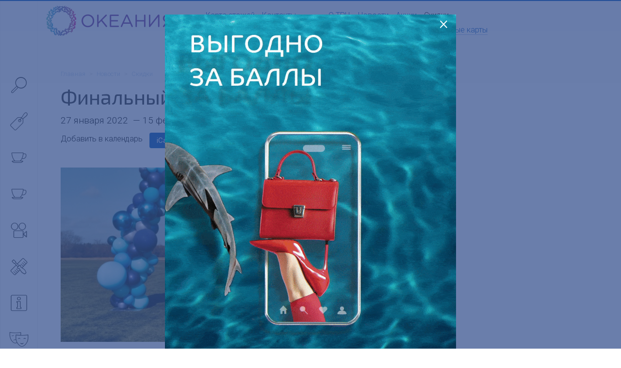

--- FILE ---
content_type: text/css
request_url: https://oceania.ru/g/src/build_oceania.css?1760357312227010
body_size: 41817
content:
@charset "UTF-8";
/*!
 * Bootstrap v3.3.5 (http://getbootstrap.com)
 * Copyright 2011-2015 Twitter, Inc.
 * Licensed under MIT (https://github.com/twbs/bootstrap/blob/master/LICENSE)
 */
/*! normalize.css v3.0.3 | MIT License | github.com/necolas/normalize.css */
@import url(https://fonts.googleapis.com/css?family=Roboto:100,100italic,400,300,300bold,300italic,500,700&subset=latin-ext,cyrillic-ext);
@import url(https://fonts.googleapis.com/css?family=Exo+2&subset=latin-ext,cyrillic);
html {
  font-family: sans-serif;
  -ms-text-size-adjust: 100%;
  -webkit-text-size-adjust: 100%;
}

body {
  margin: 0;
}

article,
aside,
details,
figcaption,
figure,
footer,
header,
hgroup,
main,
menu,
nav,
section,
summary {
  display: block;
}

audio,
canvas,
progress,
video {
  display: inline-block;
  vertical-align: baseline;
}

audio:not([controls]) {
  display: none;
  height: 0;
}

[hidden],
template {
  display: none;
}

a {
  background-color: transparent;
}

a:active,
a:hover {
  outline: 0;
}

abbr[title] {
  border-bottom: 1px dotted;
}

b,
strong {
  font-weight: bold;
}

dfn {
  font-style: italic;
}

h1, .map-controls__floor {
  font-size: 2em;
  margin: 0.67em 0;
}

mark {
  background: #ff0;
  color: #000;
}

small {
  font-size: 80%;
}

sub,
sup {
  font-size: 75%;
  line-height: 0;
  position: relative;
  vertical-align: baseline;
}

sup {
  top: -0.5em;
}

sub {
  bottom: -0.25em;
}

img {
  border: 0;
}

svg:not(:root) {
  overflow: hidden;
}

figure {
  margin: 1em 40px;
}

hr {
  box-sizing: content-box;
  height: 0;
}

pre {
  overflow: auto;
}

code,
kbd,
pre,
samp {
  font-family: monospace, monospace;
  font-size: 1em;
}

button,
input,
optgroup,
select,
textarea {
  color: inherit;
  font: inherit;
  margin: 0;
}

button {
  overflow: visible;
}

button,
select {
  text-transform: none;
}

button,
html input[type=button],
input[type=reset],
input[type=submit] {
  -webkit-appearance: button;
  cursor: pointer;
}

button[disabled],
html input[disabled] {
  cursor: default;
}

button::-moz-focus-inner,
input::-moz-focus-inner {
  border: 0;
  padding: 0;
}

input {
  line-height: normal;
}

input[type=checkbox],
input[type=radio] {
  box-sizing: border-box;
  padding: 0;
}

input[type=number]::-webkit-inner-spin-button,
input[type=number]::-webkit-outer-spin-button {
  height: auto;
}

input[type=search] {
  -webkit-appearance: textfield;
  box-sizing: content-box;
}

input[type=search]::-webkit-search-cancel-button,
input[type=search]::-webkit-search-decoration {
  -webkit-appearance: none;
}

fieldset {
  border: 1px solid #c0c0c0;
  margin: 0 2px;
  padding: 0.35em 0.625em 0.75em;
}

legend {
  border: 0;
  padding: 0;
}

textarea {
  overflow: auto;
}

optgroup {
  font-weight: bold;
}

table {
  border-collapse: collapse;
  border-spacing: 0;
}

td,
th {
  padding: 0;
}

* {
  -webkit-box-sizing: border-box;
  -moz-box-sizing: border-box;
  box-sizing: border-box;
}

*:before,
*:after {
  -webkit-box-sizing: border-box;
  -moz-box-sizing: border-box;
  box-sizing: border-box;
}

html {
  font-size: 10px;
  -webkit-tap-highlight-color: rgba(0, 0, 0, 0);
}

body {
  font-family: "Helvetica Neue", Helvetica, Arial, sans-serif;
  font-size: 14px;
  line-height: 1.428571429;
  color: #333333;
  background-color: #fff;
}

input,
button,
select,
textarea {
  font-family: inherit;
  font-size: inherit;
  line-height: inherit;
}

figure {
  margin: 0;
}

img {
  vertical-align: middle;
}

.img-responsive {
  display: block;
  max-width: 100%;
  height: auto;
}

.img-rounded {
  border-radius: 6px;
}

.img-thumbnail {
  padding: 4px;
  line-height: 1.428571429;
  background-color: #fff;
  border: 1px solid #ddd;
  border-radius: 4px;
  -webkit-transition: all 0.2s ease-in-out;
  -o-transition: all 0.2s ease-in-out;
  transition: all 0.2s ease-in-out;
  display: inline-block;
  max-width: 100%;
  height: auto;
}

.img-circle {
  border-radius: 50%;
}

hr {
  margin-top: 20px;
  margin-bottom: 20px;
  border: 0;
  border-top: 1px solid rgba(141, 142, 145, 0.33);
}

.sr-only {
  position: absolute;
  width: 1px;
  height: 1px;
  margin: -1px;
  padding: 0;
  overflow: hidden;
  clip: rect(0, 0, 0, 0);
  border: 0;
}

.sr-only-focusable:active, .sr-only-focusable:focus {
  position: static;
  width: auto;
  height: auto;
  margin: 0;
  overflow: visible;
  clip: auto;
}

[role=button] {
  cursor: pointer;
}

code,
kbd,
pre,
samp {
  font-family: Menlo, Monaco, Consolas, "Courier New", monospace;
}

code {
  padding: 2px 4px;
  font-size: 90%;
  color: #c7254e;
  background-color: #f9f2f4;
  border-radius: 4px;
}

kbd {
  padding: 2px 4px;
  font-size: 90%;
  color: #fff;
  background-color: #333;
  border-radius: 3px;
  box-shadow: inset 0 -1px 0 rgba(0, 0, 0, 0.25);
}
kbd kbd {
  padding: 0;
  font-size: 100%;
  font-weight: bold;
  box-shadow: none;
}

pre {
  display: block;
  padding: 9.5px;
  margin: 0 0 10px;
  font-size: 13px;
  line-height: 1.428571429;
  word-break: break-all;
  word-wrap: break-word;
  color: #333333;
  background-color: #f5f5f5;
  border: 1px solid #ccc;
  border-radius: 4px;
}
pre code {
  padding: 0;
  font-size: inherit;
  color: inherit;
  white-space: pre-wrap;
  background-color: transparent;
  border-radius: 0;
}

.pre-scrollable {
  max-height: 340px;
  overflow-y: scroll;
}

.container {
  margin-right: auto;
  margin-left: auto;
  padding-left: 15px;
  padding-right: 15px;
}
.container:before, .container:after {
  content: " ";
  display: table;
}
.container:after {
  clear: both;
}
@media (min-width: 768px) {
  .container {
    width: 750px;
  }
}
@media (min-width: 992px) {
  .container {
    width: 970px;
  }
}
@media (min-width: 1200px) {
  .container {
    width: 1170px;
  }
}

.container-fluid {
  margin-right: auto;
  margin-left: auto;
  padding-left: 15px;
  padding-right: 15px;
}
.container-fluid:before, .container-fluid:after {
  content: " ";
  display: table;
}
.container-fluid:after {
  clear: both;
}

.row {
  margin-left: -15px;
  margin-right: -15px;
}
.row:before, .row:after {
  content: " ";
  display: table;
}
.row:after {
  clear: both;
}
.row_fullscreen {
  position: absolute;
  left: 0;
  right: 0;
  top: 0;
  bottom: 0;
}

.col-xs-1, .col-sm-1, .col-md-1, .col-lg-1, .col-xs-2, .col-sm-2, .col-md-2, .col-lg-2, .col-xs-3, .col-sm-3, .col-md-3, .col-lg-3, .col-xs-4, .col-sm-4, .col-md-4, .col-lg-4, .col-xs-5, .col-sm-5, .col-md-5, .col-lg-5, .col-xs-6, .col-sm-6, .col-md-6, .col-lg-6, .col-xs-7, .col-sm-7, .col-md-7, .col-lg-7, .col-xs-8, .col-sm-8, .col-md-8, .col-lg-8, .col-xs-9, .col-sm-9, .col-md-9, .col-lg-9, .col-xs-10, .col-sm-10, .col-md-10, .col-lg-10, .col-xs-11, .col-sm-11, .col-md-11, .col-lg-11, .col-xs-12, .col-sm-12, .col-md-12, .col-lg-12 {
  position: relative;
  min-height: 1px;
  padding-left: 15px;
  padding-right: 15px;
}

.col-xs-1, .col-xs-2, .col-xs-3, .col-xs-4, .col-xs-5, .col-xs-6, .col-xs-7, .col-xs-8, .col-xs-9, .col-xs-10, .col-xs-11, .col-xs-12 {
  float: left;
}

.col-xs-1 {
  width: 8.3333333333%;
}

.col-xs-2 {
  width: 16.6666666667%;
}

.col-xs-3 {
  width: 25%;
}

.col-xs-4 {
  width: 33.3333333333%;
}

.col-xs-5 {
  width: 41.6666666667%;
}

.col-xs-6 {
  width: 50%;
}

.col-xs-7 {
  width: 58.3333333333%;
}

.col-xs-8 {
  width: 66.6666666667%;
}

.col-xs-9 {
  width: 75%;
}

.col-xs-10 {
  width: 83.3333333333%;
}

.col-xs-11 {
  width: 91.6666666667%;
}

.col-xs-12 {
  width: 100%;
}

.col-xs-pull-0 {
  right: auto;
}

.col-xs-pull-1 {
  right: 8.3333333333%;
}

.col-xs-pull-2 {
  right: 16.6666666667%;
}

.col-xs-pull-3 {
  right: 25%;
}

.col-xs-pull-4 {
  right: 33.3333333333%;
}

.col-xs-pull-5 {
  right: 41.6666666667%;
}

.col-xs-pull-6 {
  right: 50%;
}

.col-xs-pull-7 {
  right: 58.3333333333%;
}

.col-xs-pull-8 {
  right: 66.6666666667%;
}

.col-xs-pull-9 {
  right: 75%;
}

.col-xs-pull-10 {
  right: 83.3333333333%;
}

.col-xs-pull-11 {
  right: 91.6666666667%;
}

.col-xs-pull-12 {
  right: 100%;
}

.col-xs-push-0 {
  left: auto;
}

.col-xs-push-1 {
  left: 8.3333333333%;
}

.col-xs-push-2 {
  left: 16.6666666667%;
}

.col-xs-push-3 {
  left: 25%;
}

.col-xs-push-4 {
  left: 33.3333333333%;
}

.col-xs-push-5 {
  left: 41.6666666667%;
}

.col-xs-push-6 {
  left: 50%;
}

.col-xs-push-7 {
  left: 58.3333333333%;
}

.col-xs-push-8 {
  left: 66.6666666667%;
}

.col-xs-push-9 {
  left: 75%;
}

.col-xs-push-10 {
  left: 83.3333333333%;
}

.col-xs-push-11 {
  left: 91.6666666667%;
}

.col-xs-push-12 {
  left: 100%;
}

.col-xs-offset-0 {
  margin-left: 0%;
}

.col-xs-offset-1 {
  margin-left: 8.3333333333%;
}

.col-xs-offset-2 {
  margin-left: 16.6666666667%;
}

.col-xs-offset-3 {
  margin-left: 25%;
}

.col-xs-offset-4 {
  margin-left: 33.3333333333%;
}

.col-xs-offset-5 {
  margin-left: 41.6666666667%;
}

.col-xs-offset-6 {
  margin-left: 50%;
}

.col-xs-offset-7 {
  margin-left: 58.3333333333%;
}

.col-xs-offset-8 {
  margin-left: 66.6666666667%;
}

.col-xs-offset-9 {
  margin-left: 75%;
}

.col-xs-offset-10 {
  margin-left: 83.3333333333%;
}

.col-xs-offset-11 {
  margin-left: 91.6666666667%;
}

.col-xs-offset-12 {
  margin-left: 100%;
}

@media (min-width: 768px) {
  .col-sm-1, .col-sm-2, .col-sm-3, .col-sm-4, .col-sm-5, .col-sm-6, .col-sm-7, .col-sm-8, .col-sm-9, .col-sm-10, .col-sm-11, .col-sm-12 {
    float: left;
  }
  .col-sm-1 {
    width: 8.3333333333%;
  }
  .col-sm-2 {
    width: 16.6666666667%;
  }
  .col-sm-3 {
    width: 25%;
  }
  .col-sm-4 {
    width: 33.3333333333%;
  }
  .col-sm-5 {
    width: 41.6666666667%;
  }
  .col-sm-6 {
    width: 50%;
  }
  .col-sm-7 {
    width: 58.3333333333%;
  }
  .col-sm-8 {
    width: 66.6666666667%;
  }
  .col-sm-9 {
    width: 75%;
  }
  .col-sm-10 {
    width: 83.3333333333%;
  }
  .col-sm-11 {
    width: 91.6666666667%;
  }
  .col-sm-12 {
    width: 100%;
  }
  .col-sm-pull-0 {
    right: auto;
  }
  .col-sm-pull-1 {
    right: 8.3333333333%;
  }
  .col-sm-pull-2 {
    right: 16.6666666667%;
  }
  .col-sm-pull-3 {
    right: 25%;
  }
  .col-sm-pull-4 {
    right: 33.3333333333%;
  }
  .col-sm-pull-5 {
    right: 41.6666666667%;
  }
  .col-sm-pull-6 {
    right: 50%;
  }
  .col-sm-pull-7 {
    right: 58.3333333333%;
  }
  .col-sm-pull-8 {
    right: 66.6666666667%;
  }
  .col-sm-pull-9 {
    right: 75%;
  }
  .col-sm-pull-10 {
    right: 83.3333333333%;
  }
  .col-sm-pull-11 {
    right: 91.6666666667%;
  }
  .col-sm-pull-12 {
    right: 100%;
  }
  .col-sm-push-0 {
    left: auto;
  }
  .col-sm-push-1 {
    left: 8.3333333333%;
  }
  .col-sm-push-2 {
    left: 16.6666666667%;
  }
  .col-sm-push-3 {
    left: 25%;
  }
  .col-sm-push-4 {
    left: 33.3333333333%;
  }
  .col-sm-push-5 {
    left: 41.6666666667%;
  }
  .col-sm-push-6 {
    left: 50%;
  }
  .col-sm-push-7 {
    left: 58.3333333333%;
  }
  .col-sm-push-8 {
    left: 66.6666666667%;
  }
  .col-sm-push-9 {
    left: 75%;
  }
  .col-sm-push-10 {
    left: 83.3333333333%;
  }
  .col-sm-push-11 {
    left: 91.6666666667%;
  }
  .col-sm-push-12 {
    left: 100%;
  }
  .col-sm-offset-0 {
    margin-left: 0%;
  }
  .col-sm-offset-1 {
    margin-left: 8.3333333333%;
  }
  .col-sm-offset-2 {
    margin-left: 16.6666666667%;
  }
  .col-sm-offset-3 {
    margin-left: 25%;
  }
  .col-sm-offset-4 {
    margin-left: 33.3333333333%;
  }
  .col-sm-offset-5 {
    margin-left: 41.6666666667%;
  }
  .col-sm-offset-6 {
    margin-left: 50%;
  }
  .col-sm-offset-7 {
    margin-left: 58.3333333333%;
  }
  .col-sm-offset-8 {
    margin-left: 66.6666666667%;
  }
  .col-sm-offset-9 {
    margin-left: 75%;
  }
  .col-sm-offset-10 {
    margin-left: 83.3333333333%;
  }
  .col-sm-offset-11 {
    margin-left: 91.6666666667%;
  }
  .col-sm-offset-12 {
    margin-left: 100%;
  }
}
@media (min-width: 992px) {
  .col-md-1, .col-md-2, .col-md-3, .col-md-4, .col-md-5, .col-md-6, .col-md-7, .col-md-8, .col-md-9, .col-md-10, .col-md-11, .col-md-12 {
    float: left;
  }
  .col-md-1 {
    width: 8.3333333333%;
  }
  .col-md-2 {
    width: 16.6666666667%;
  }
  .col-md-3 {
    width: 25%;
  }
  .col-md-4 {
    width: 33.3333333333%;
  }
  .col-md-5 {
    width: 41.6666666667%;
  }
  .col-md-6 {
    width: 50%;
  }
  .col-md-7 {
    width: 58.3333333333%;
  }
  .col-md-8 {
    width: 66.6666666667%;
  }
  .col-md-9 {
    width: 75%;
  }
  .col-md-10 {
    width: 83.3333333333%;
  }
  .col-md-11 {
    width: 91.6666666667%;
  }
  .col-md-12 {
    width: 100%;
  }
  .col-md-pull-0 {
    right: auto;
  }
  .col-md-pull-1 {
    right: 8.3333333333%;
  }
  .col-md-pull-2 {
    right: 16.6666666667%;
  }
  .col-md-pull-3 {
    right: 25%;
  }
  .col-md-pull-4 {
    right: 33.3333333333%;
  }
  .col-md-pull-5 {
    right: 41.6666666667%;
  }
  .col-md-pull-6 {
    right: 50%;
  }
  .col-md-pull-7 {
    right: 58.3333333333%;
  }
  .col-md-pull-8 {
    right: 66.6666666667%;
  }
  .col-md-pull-9 {
    right: 75%;
  }
  .col-md-pull-10 {
    right: 83.3333333333%;
  }
  .col-md-pull-11 {
    right: 91.6666666667%;
  }
  .col-md-pull-12 {
    right: 100%;
  }
  .col-md-push-0 {
    left: auto;
  }
  .col-md-push-1 {
    left: 8.3333333333%;
  }
  .col-md-push-2 {
    left: 16.6666666667%;
  }
  .col-md-push-3 {
    left: 25%;
  }
  .col-md-push-4 {
    left: 33.3333333333%;
  }
  .col-md-push-5 {
    left: 41.6666666667%;
  }
  .col-md-push-6 {
    left: 50%;
  }
  .col-md-push-7 {
    left: 58.3333333333%;
  }
  .col-md-push-8 {
    left: 66.6666666667%;
  }
  .col-md-push-9 {
    left: 75%;
  }
  .col-md-push-10 {
    left: 83.3333333333%;
  }
  .col-md-push-11 {
    left: 91.6666666667%;
  }
  .col-md-push-12 {
    left: 100%;
  }
  .col-md-offset-0 {
    margin-left: 0%;
  }
  .col-md-offset-1 {
    margin-left: 8.3333333333%;
  }
  .col-md-offset-2 {
    margin-left: 16.6666666667%;
  }
  .col-md-offset-3 {
    margin-left: 25%;
  }
  .col-md-offset-4 {
    margin-left: 33.3333333333%;
  }
  .col-md-offset-5 {
    margin-left: 41.6666666667%;
  }
  .col-md-offset-6 {
    margin-left: 50%;
  }
  .col-md-offset-7 {
    margin-left: 58.3333333333%;
  }
  .col-md-offset-8 {
    margin-left: 66.6666666667%;
  }
  .col-md-offset-9 {
    margin-left: 75%;
  }
  .col-md-offset-10 {
    margin-left: 83.3333333333%;
  }
  .col-md-offset-11 {
    margin-left: 91.6666666667%;
  }
  .col-md-offset-12 {
    margin-left: 100%;
  }
}
@media (min-width: 1200px) {
  .col-lg-1, .col-lg-2, .col-lg-3, .col-lg-4, .col-lg-5, .col-lg-6, .col-lg-7, .col-lg-8, .col-lg-9, .col-lg-10, .col-lg-11, .col-lg-12 {
    float: left;
  }
  .col-lg-1 {
    width: 8.3333333333%;
  }
  .col-lg-2 {
    width: 16.6666666667%;
  }
  .col-lg-3 {
    width: 25%;
  }
  .col-lg-4 {
    width: 33.3333333333%;
  }
  .col-lg-5 {
    width: 41.6666666667%;
  }
  .col-lg-6 {
    width: 50%;
  }
  .col-lg-7 {
    width: 58.3333333333%;
  }
  .col-lg-8 {
    width: 66.6666666667%;
  }
  .col-lg-9 {
    width: 75%;
  }
  .col-lg-10 {
    width: 83.3333333333%;
  }
  .col-lg-11 {
    width: 91.6666666667%;
  }
  .col-lg-12 {
    width: 100%;
  }
  .col-lg-pull-0 {
    right: auto;
  }
  .col-lg-pull-1 {
    right: 8.3333333333%;
  }
  .col-lg-pull-2 {
    right: 16.6666666667%;
  }
  .col-lg-pull-3 {
    right: 25%;
  }
  .col-lg-pull-4 {
    right: 33.3333333333%;
  }
  .col-lg-pull-5 {
    right: 41.6666666667%;
  }
  .col-lg-pull-6 {
    right: 50%;
  }
  .col-lg-pull-7 {
    right: 58.3333333333%;
  }
  .col-lg-pull-8 {
    right: 66.6666666667%;
  }
  .col-lg-pull-9 {
    right: 75%;
  }
  .col-lg-pull-10 {
    right: 83.3333333333%;
  }
  .col-lg-pull-11 {
    right: 91.6666666667%;
  }
  .col-lg-pull-12 {
    right: 100%;
  }
  .col-lg-push-0 {
    left: auto;
  }
  .col-lg-push-1 {
    left: 8.3333333333%;
  }
  .col-lg-push-2 {
    left: 16.6666666667%;
  }
  .col-lg-push-3 {
    left: 25%;
  }
  .col-lg-push-4 {
    left: 33.3333333333%;
  }
  .col-lg-push-5 {
    left: 41.6666666667%;
  }
  .col-lg-push-6 {
    left: 50%;
  }
  .col-lg-push-7 {
    left: 58.3333333333%;
  }
  .col-lg-push-8 {
    left: 66.6666666667%;
  }
  .col-lg-push-9 {
    left: 75%;
  }
  .col-lg-push-10 {
    left: 83.3333333333%;
  }
  .col-lg-push-11 {
    left: 91.6666666667%;
  }
  .col-lg-push-12 {
    left: 100%;
  }
  .col-lg-offset-0 {
    margin-left: 0%;
  }
  .col-lg-offset-1 {
    margin-left: 8.3333333333%;
  }
  .col-lg-offset-2 {
    margin-left: 16.6666666667%;
  }
  .col-lg-offset-3 {
    margin-left: 25%;
  }
  .col-lg-offset-4 {
    margin-left: 33.3333333333%;
  }
  .col-lg-offset-5 {
    margin-left: 41.6666666667%;
  }
  .col-lg-offset-6 {
    margin-left: 50%;
  }
  .col-lg-offset-7 {
    margin-left: 58.3333333333%;
  }
  .col-lg-offset-8 {
    margin-left: 66.6666666667%;
  }
  .col-lg-offset-9 {
    margin-left: 75%;
  }
  .col-lg-offset-10 {
    margin-left: 83.3333333333%;
  }
  .col-lg-offset-11 {
    margin-left: 91.6666666667%;
  }
  .col-lg-offset-12 {
    margin-left: 100%;
  }
}
fieldset {
  padding: 0;
  margin: 0;
  border: 0;
  min-width: 0;
}

legend {
  display: block;
  width: 100%;
  padding: 0;
  margin-bottom: 20px;
  font-size: 21px;
  line-height: inherit;
  color: #333333;
  border: 0;
  border-bottom: 1px solid #e5e5e5;
}

label {
  display: inline-block;
  max-width: 100%;
  margin-bottom: 5px;
  font-weight: bold;
}

input[type=search] {
  -webkit-box-sizing: border-box;
  -moz-box-sizing: border-box;
  box-sizing: border-box;
}

input[type=radio],
input[type=checkbox] {
  margin: 4px 0 0;
  margin-top: 1px \9 ;
  line-height: normal;
}

input[type=file] {
  display: block;
}

input[type=range] {
  display: block;
  width: 100%;
}

select[multiple],
select[size] {
  height: auto;
}

input[type=file]:focus,
input[type=radio]:focus,
input[type=checkbox]:focus {
  outline: thin dotted;
  outline: 5px auto -webkit-focus-ring-color;
  outline-offset: -2px;
}

output {
  display: block;
  padding-top: 7px;
  font-size: 14px;
  line-height: 1.428571429;
  color: #555555;
}

.form-control {
  display: block;
  width: 100%;
  height: 34px;
  padding: 6px 13px;
  font-size: 14px;
  line-height: 1.428571429;
  color: #555555;
  background-color: #fff;
  background-image: none;
  border: 1px solid #ccc;
  border-radius: 4px;
  -webkit-box-shadow: inset 0 1px 1px rgba(0, 0, 0, 0.075);
  box-shadow: inset 0 1px 1px rgba(0, 0, 0, 0.075);
  -webkit-transition: border-color ease-in-out 0.15s, box-shadow ease-in-out 0.15s;
  -o-transition: border-color ease-in-out 0.15s, box-shadow ease-in-out 0.15s;
  transition: border-color ease-in-out 0.15s, box-shadow ease-in-out 0.15s;
}
.form-control:focus {
  border-color: #66afe9;
  outline: 0;
  -webkit-box-shadow: inset 0 1px 1px rgba(0, 0, 0, 0.075), 0 0 8px rgba(102, 175, 233, 0.6);
  box-shadow: inset 0 1px 1px rgba(0, 0, 0, 0.075), 0 0 8px rgba(102, 175, 233, 0.6);
}
.form-control::-moz-placeholder {
  color: #999;
  opacity: 1;
}
.form-control:-ms-input-placeholder {
  color: #999;
}
.form-control::-webkit-input-placeholder {
  color: #999;
}
.form-control[disabled], .form-control[readonly], fieldset[disabled] .form-control {
  background-color: #eeeeee;
  opacity: 1;
}
.form-control[disabled], fieldset[disabled] .form-control {
  cursor: not-allowed;
}

textarea.form-control {
  height: auto;
}

input[type=search] {
  -webkit-appearance: none;
}

@media screen and (-webkit-min-device-pixel-ratio: 0) {
  input[type=date].form-control,
  input[type=time].form-control,
  input[type=datetime-local].form-control,
  input[type=month].form-control {
    line-height: 34px;
  }
  input[type=date].input-sm, .input-group-sm input[type=date],
  input[type=time].input-sm,
  .input-group-sm input[type=time],
  input[type=datetime-local].input-sm,
  .input-group-sm input[type=datetime-local],
  input[type=month].input-sm,
  .input-group-sm input[type=month] {
    line-height: 30px;
  }
  input[type=date].input-lg, .input-group-lg input[type=date],
  input[type=time].input-lg,
  .input-group-lg input[type=time],
  input[type=datetime-local].input-lg,
  .input-group-lg input[type=datetime-local],
  input[type=month].input-lg,
  .input-group-lg input[type=month] {
    line-height: 46px;
  }
}
.form-group {
  margin-bottom: 15px;
}

.radio,
.checkbox {
  position: relative;
  display: block;
  margin-top: 10px;
  margin-bottom: 10px;
}
.radio label,
.checkbox label {
  min-height: 20px;
  padding-left: 20px;
  margin-bottom: 0;
  font-weight: normal;
  cursor: pointer;
}

.radio input[type=radio],
.radio-inline input[type=radio],
.checkbox input[type=checkbox],
.checkbox-inline input[type=checkbox] {
  position: absolute;
  margin-left: -20px;
  margin-top: 4px \9 ;
}

.radio + .radio,
.checkbox + .checkbox {
  margin-top: -5px;
}

.radio-inline,
.checkbox-inline {
  position: relative;
  display: inline-block;
  padding-left: 20px;
  margin-bottom: 0;
  vertical-align: middle;
  font-weight: normal;
  cursor: pointer;
}

.radio-inline + .radio-inline,
.checkbox-inline + .checkbox-inline {
  margin-top: 0;
  margin-left: 10px;
}

input[type=radio][disabled], input[type=radio].disabled, fieldset[disabled] input[type=radio],
input[type=checkbox][disabled],
input[type=checkbox].disabled,
fieldset[disabled] input[type=checkbox] {
  cursor: not-allowed;
}

.radio-inline.disabled, fieldset[disabled] .radio-inline,
.checkbox-inline.disabled,
fieldset[disabled] .checkbox-inline {
  cursor: not-allowed;
}

.radio.disabled label, fieldset[disabled] .radio label,
.checkbox.disabled label,
fieldset[disabled] .checkbox label {
  cursor: not-allowed;
}

.form-control-static {
  padding-top: 7px;
  padding-bottom: 7px;
  margin-bottom: 0;
  min-height: 34px;
}
.form-control-static.input-lg, .form-control-static.input-sm {
  padding-left: 0;
  padding-right: 0;
}

.input-sm {
  height: 30px;
  padding: 5px 10px;
  font-size: 12px;
  line-height: 1.5;
  border-radius: 3px;
}

select.input-sm {
  height: 30px;
  line-height: 30px;
}

textarea.input-sm,
select[multiple].input-sm {
  height: auto;
}

.form-group-sm .form-control {
  height: 30px;
  padding: 5px 10px;
  font-size: 12px;
  line-height: 1.5;
  border-radius: 3px;
}
.form-group-sm select.form-control {
  height: 30px;
  line-height: 30px;
}
.form-group-sm textarea.form-control,
.form-group-sm select[multiple].form-control {
  height: auto;
}
.form-group-sm .form-control-static {
  height: 30px;
  min-height: 32px;
  padding: 6px 10px;
  font-size: 12px;
  line-height: 1.5;
}

.input-lg {
  height: 46px;
  padding: 10px 16px;
  font-size: 18px;
  line-height: 1.3333333;
  border-radius: 6px;
}

select.input-lg {
  height: 46px;
  line-height: 46px;
}

textarea.input-lg,
select[multiple].input-lg {
  height: auto;
}

.form-group-lg .form-control {
  height: 46px;
  padding: 10px 16px;
  font-size: 18px;
  line-height: 1.3333333;
  border-radius: 6px;
}
.form-group-lg select.form-control {
  height: 46px;
  line-height: 46px;
}
.form-group-lg textarea.form-control,
.form-group-lg select[multiple].form-control {
  height: auto;
}
.form-group-lg .form-control-static {
  height: 46px;
  min-height: 38px;
  padding: 11px 16px;
  font-size: 18px;
  line-height: 1.3333333;
}

.has-feedback {
  position: relative;
}
.has-feedback .form-control {
  padding-right: 42.5px;
}

.form-control-feedback {
  position: absolute;
  top: 0;
  right: 0;
  z-index: 2;
  display: block;
  width: 34px;
  height: 34px;
  line-height: 34px;
  text-align: center;
  pointer-events: none;
}

.input-lg + .form-control-feedback,
.input-group-lg + .form-control-feedback,
.form-group-lg .form-control + .form-control-feedback {
  width: 46px;
  height: 46px;
  line-height: 46px;
}

.input-sm + .form-control-feedback,
.input-group-sm + .form-control-feedback,
.form-group-sm .form-control + .form-control-feedback {
  width: 30px;
  height: 30px;
  line-height: 30px;
}

.has-success .help-block,
.has-success .control-label,
.has-success .radio,
.has-success .checkbox,
.has-success .radio-inline,
.has-success .checkbox-inline, .has-success.radio label, .has-success.checkbox label, .has-success.radio-inline label, .has-success.checkbox-inline label {
  color: #3c763d;
}
.has-success .form-control {
  border-color: #3c763d;
  -webkit-box-shadow: inset 0 1px 1px rgba(0, 0, 0, 0.075);
  box-shadow: inset 0 1px 1px rgba(0, 0, 0, 0.075);
}
.has-success .form-control:focus {
  border-color: #2b542c;
  -webkit-box-shadow: inset 0 1px 1px rgba(0, 0, 0, 0.075), 0 0 6px #67b168;
  box-shadow: inset 0 1px 1px rgba(0, 0, 0, 0.075), 0 0 6px #67b168;
}
.has-success .input-group-addon {
  color: #3c763d;
  border-color: #3c763d;
  background-color: #94C77F;
}
.has-success .form-control-feedback {
  color: #3c763d;
}

.has-warning .help-block,
.has-warning .control-label,
.has-warning .radio,
.has-warning .checkbox,
.has-warning .radio-inline,
.has-warning .checkbox-inline, .has-warning.radio label, .has-warning.checkbox label, .has-warning.radio-inline label, .has-warning.checkbox-inline label {
  color: #8a6d3b;
}
.has-warning .form-control {
  border-color: #8a6d3b;
  -webkit-box-shadow: inset 0 1px 1px rgba(0, 0, 0, 0.075);
  box-shadow: inset 0 1px 1px rgba(0, 0, 0, 0.075);
}
.has-warning .form-control:focus {
  border-color: #66512c;
  -webkit-box-shadow: inset 0 1px 1px rgba(0, 0, 0, 0.075), 0 0 6px #c0a16b;
  box-shadow: inset 0 1px 1px rgba(0, 0, 0, 0.075), 0 0 6px #c0a16b;
}
.has-warning .input-group-addon {
  color: #8a6d3b;
  border-color: #8a6d3b;
  background-color: #fcf8e3;
}
.has-warning .form-control-feedback {
  color: #8a6d3b;
}

.has-error .help-block,
.has-error .control-label,
.has-error .radio,
.has-error .checkbox,
.has-error .radio-inline,
.has-error .checkbox-inline, .has-error.radio label, .has-error.checkbox label, .has-error.radio-inline label, .has-error.checkbox-inline label {
  color: #a94442;
}
.has-error .form-control {
  border-color: #a94442;
  -webkit-box-shadow: inset 0 1px 1px rgba(0, 0, 0, 0.075);
  box-shadow: inset 0 1px 1px rgba(0, 0, 0, 0.075);
}
.has-error .form-control:focus {
  border-color: #843534;
  -webkit-box-shadow: inset 0 1px 1px rgba(0, 0, 0, 0.075), 0 0 6px #ce8483;
  box-shadow: inset 0 1px 1px rgba(0, 0, 0, 0.075), 0 0 6px #ce8483;
}
.has-error .input-group-addon {
  color: #a94442;
  border-color: #a94442;
  background-color: #f2dede;
}
.has-error .form-control-feedback {
  color: #a94442;
}

.has-feedback label ~ .form-control-feedback {
  top: 25px;
}
.has-feedback label.sr-only ~ .form-control-feedback {
  top: 0;
}

.help-block {
  display: block;
  margin-top: 5px;
  margin-bottom: 10px;
  color: #737373;
}

@media (min-width: 768px) {
  .form-inline .form-group {
    display: inline-block;
    margin-bottom: 0;
    vertical-align: middle;
  }
  .form-inline .form-control {
    display: inline-block;
    width: auto;
    vertical-align: middle;
  }
  .form-inline .form-control-static {
    display: inline-block;
  }
  .form-inline .input-group {
    display: inline-table;
    vertical-align: middle;
  }
  .form-inline .input-group .input-group-addon,
  .form-inline .input-group .input-group-btn,
  .form-inline .input-group .form-control {
    width: auto;
  }
  .form-inline .input-group > .form-control {
    width: 100%;
  }
  .form-inline .control-label {
    margin-bottom: 0;
    vertical-align: middle;
  }
  .form-inline .radio,
  .form-inline .checkbox {
    display: inline-block;
    margin-top: 0;
    margin-bottom: 0;
    vertical-align: middle;
  }
  .form-inline .radio label,
  .form-inline .checkbox label {
    padding-left: 0;
  }
  .form-inline .radio input[type=radio],
  .form-inline .checkbox input[type=checkbox] {
    position: relative;
    margin-left: 0;
  }
  .form-inline .has-feedback .form-control-feedback {
    top: 0;
  }
}

.form-horizontal .radio,
.form-horizontal .checkbox,
.form-horizontal .radio-inline,
.form-horizontal .checkbox-inline {
  margin-top: 0;
  margin-bottom: 0;
  padding-top: 7px;
}
.form-horizontal .radio,
.form-horizontal .checkbox {
  min-height: 27px;
}
.form-horizontal .form-group {
  margin-left: -15px;
  margin-right: -15px;
}
.form-horizontal .form-group:before, .form-horizontal .form-group:after {
  content: " ";
  display: table;
}
.form-horizontal .form-group:after {
  clear: both;
}
@media (min-width: 768px) {
  .form-horizontal .control-label {
    text-align: right;
    margin-bottom: 0;
    padding-top: 7px;
  }
}
.form-horizontal .has-feedback .form-control-feedback {
  right: 15px;
}
@media (min-width: 768px) {
  .form-horizontal .form-group-lg .control-label {
    padding-top: 14.333333px;
    font-size: 18px;
  }
}
@media (min-width: 768px) {
  .form-horizontal .form-group-sm .control-label {
    padding-top: 6px;
    font-size: 12px;
  }
}

.nav {
  margin-bottom: 0;
  padding-left: 0;
  list-style: none;
}
.nav:before, .nav:after {
  content: " ";
  display: table;
}
.nav:after {
  clear: both;
}
.nav > li {
  position: relative;
  display: block;
}
.nav > li:before {
  content: none;
}
.nav > li > a {
  position: relative;
  display: block;
  padding: 10px 15px;
}
.nav > li > a:hover, .nav > li > a:focus {
  text-decoration: none;
  background-color: #eeeeee;
}
.nav > li.disabled > a {
  color: #777777;
}
.nav > li.disabled > a:hover, .nav > li.disabled > a:focus {
  color: #777777;
  text-decoration: none;
  background-color: transparent;
  cursor: not-allowed;
}
.nav .open > a, .nav .open > a:hover, .nav .open > a:focus {
  background-color: #eeeeee;
  border-color: #337ab7;
}
.nav .nav-divider {
  height: 1px;
  margin: 9px 0;
  overflow: hidden;
  background-color: #e5e5e5;
}
.nav > li > a > img {
  max-width: none;
}

.nav-tabs {
  border-bottom: 1px solid #ddd;
}
.nav-tabs > li {
  float: left;
  margin-bottom: -1px;
}
.nav-tabs > li > a {
  margin-right: 2px;
  line-height: 1.428571429;
  border: 1px solid transparent;
  border-radius: 4px 4px 0 0;
}
.nav-tabs > li > a:hover {
  border-color: #eeeeee #eeeeee #ddd;
}
.nav-tabs > li.active > a, .nav-tabs > li.active > a:hover, .nav-tabs > li.active > a:focus {
  color: #555555;
  background-color: #fff;
  border: 1px solid #ddd;
  border-bottom-color: transparent !important;
  cursor: default;
}
.nav-pills > li {
  float: left;
}
.nav-pills > li > a {
  border-radius: 4px;
}
.nav-pills > li + li {
  margin-left: 2px;
}
.nav-pills > li.active > a, .nav-pills > li.active > a:hover, .nav-pills > li.active > a:focus {
  color: #fff;
  background-color: #337ab7;
}

.nav-stacked > li {
  float: none;
}
.nav-stacked > li + li {
  margin-top: 2px;
  margin-left: 0;
}

.nav-justified, .nav-tabs.nav-justified {
  width: 100%;
}
.nav-justified > li, .nav-tabs.nav-justified > li {
  float: none;
}
.nav-justified > li > a, .nav-tabs.nav-justified > li > a {
  text-align: center;
  margin-bottom: 5px;
}
.nav-justified > .dropdown .dropdown-menu {
  top: auto;
  left: auto;
}
@media (min-width: 768px) {
  .nav-justified > li, .nav-tabs.nav-justified > li {
    display: table-cell;
    width: 1%;
  }
  .nav-justified > li > a, .nav-tabs.nav-justified > li > a {
    margin-bottom: 0;
  }
}

.nav-tabs-justified, .nav-tabs.nav-justified {
  border-bottom: 0;
}
.nav-tabs-justified > li > a, .nav-tabs.nav-justified > li > a {
  margin-right: 0;
  border-radius: 4px;
}
.nav-tabs-justified > .active > a, .nav-tabs.nav-justified > .active > a,
.nav-tabs-justified > .active > a:hover,
.nav-tabs-justified > .active > a:focus {
  border: 1px solid #ddd;
}
@media (min-width: 768px) {
  .nav-tabs-justified > li > a, .nav-tabs.nav-justified > li > a {
    border-bottom: 1px solid #ddd;
    border-radius: 4px 4px 0 0;
  }
  .nav-tabs-justified > .active > a, .nav-tabs.nav-justified > .active > a,
  .nav-tabs-justified > .active > a:hover,
  .nav-tabs-justified > .active > a:focus {
    border-bottom-color: #fff;
  }
}

.tab-content > .tab-pane {
  display: none;
}
.tab-content > .active {
  display: block;
}

.nav-tabs .dropdown-menu {
  margin-top: -1px;
  border-top-right-radius: 0;
  border-top-left-radius: 0;
}

.alert {
  padding: 10px;
  margin-bottom: 20px;
  border: 1px solid transparent;
  border-radius: 4px;
}
.alert h4 {
  margin-top: 0;
  color: inherit;
}
.alert .alert-link {
  font-weight: bold;
}
.alert > p,
.alert > ul {
  margin-bottom: 0;
}
.alert > p + p {
  margin-top: 5px;
}

.alert-dismissable,
.alert-dismissible {
  padding-right: 30px;
}
.alert-dismissable .close,
.alert-dismissible .close {
  position: relative;
  top: -2px;
  right: -21px;
  color: inherit;
}

.alert-success {
  background-color: #94C77F;
  border-color: #93bf6d;
  color: #3c763d;
}
.alert-success hr {
  border-top-color: #86b75c;
}
.alert-success .alert-link {
  color: #2b542c;
}

.alert-info {
  background-color: #d9edf7;
  border-color: #bce8f1;
  color: #31708f;
}
.alert-info hr {
  border-top-color: #a6e1ec;
}
.alert-info .alert-link {
  color: #245269;
}

.alert-warning {
  background-color: #fcf8e3;
  border-color: #faebcc;
  color: #8a6d3b;
}
.alert-warning hr {
  border-top-color: #f7e1b5;
}
.alert-warning .alert-link {
  color: #66512c;
}

.alert-danger {
  background-color: #f2dede;
  border-color: #ebccd1;
  color: #a94442;
}
.alert-danger hr {
  border-top-color: #e4b9c0;
}
.alert-danger .alert-link {
  color: #843534;
}

.clearfix:before, .clearfix:after {
  content: " ";
  display: table;
}
.clearfix:after {
  clear: both;
}

.center-block {
  display: block;
  margin-left: auto;
  margin-right: auto;
}

.pull-right {
  float: right !important;
}

.pull-left {
  float: left !important;
}

.hide {
  display: none !important;
}

.show {
  display: block !important;
}

.invisible {
  visibility: hidden;
}

.text-hide {
  font: 0/0 a;
  color: transparent;
  text-shadow: none;
  background-color: transparent;
  border: 0;
}

.hidden {
  display: none !important;
}

.affix {
  position: fixed;
}

@-ms-viewport {
  width: device-width;
}
.visible-xs {
  display: none !important;
}

.visible-sm {
  display: none !important;
}

.visible-md {
  display: none !important;
}

.visible-lg {
  display: none !important;
}

.visible-xs-block,
.visible-xs-inline,
.visible-xs-inline-block,
.visible-sm-block,
.visible-sm-inline,
.visible-sm-inline-block,
.visible-md-block,
.visible-md-inline,
.visible-md-inline-block,
.visible-lg-block,
.visible-lg-inline,
.visible-lg-inline-block {
  display: none !important;
}

@media (max-width: 767px) {
  .visible-xs {
    display: block !important;
  }
  table.visible-xs {
    display: table !important;
  }
  tr.visible-xs {
    display: table-row !important;
  }
  th.visible-xs,
  td.visible-xs {
    display: table-cell !important;
  }
}
@media (max-width: 767px) {
  .visible-xs-block {
    display: block !important;
  }
}

@media (max-width: 767px) {
  .visible-xs-inline {
    display: inline !important;
  }
}

@media (max-width: 767px) {
  .visible-xs-inline-block {
    display: inline-block !important;
  }
}

@media (min-width: 768px) and (max-width: 991px) {
  .visible-sm {
    display: block !important;
  }
  table.visible-sm {
    display: table !important;
  }
  tr.visible-sm {
    display: table-row !important;
  }
  th.visible-sm,
  td.visible-sm {
    display: table-cell !important;
  }
}
@media (min-width: 768px) and (max-width: 991px) {
  .visible-sm-block {
    display: block !important;
  }
}

@media (min-width: 768px) and (max-width: 991px) {
  .visible-sm-inline {
    display: inline !important;
  }
}

@media (min-width: 768px) and (max-width: 991px) {
  .visible-sm-inline-block {
    display: inline-block !important;
  }
}

@media (min-width: 992px) and (max-width: 1199px) {
  .visible-md {
    display: block !important;
  }
  table.visible-md {
    display: table !important;
  }
  tr.visible-md {
    display: table-row !important;
  }
  th.visible-md,
  td.visible-md {
    display: table-cell !important;
  }
}
@media (min-width: 992px) and (max-width: 1199px) {
  .visible-md-block {
    display: block !important;
  }
}

@media (min-width: 992px) and (max-width: 1199px) {
  .visible-md-inline {
    display: inline !important;
  }
}

@media (min-width: 992px) and (max-width: 1199px) {
  .visible-md-inline-block {
    display: inline-block !important;
  }
}

@media (min-width: 1200px) {
  .visible-lg {
    display: block !important;
  }
  table.visible-lg {
    display: table !important;
  }
  tr.visible-lg {
    display: table-row !important;
  }
  th.visible-lg,
  td.visible-lg {
    display: table-cell !important;
  }
}
@media (min-width: 1200px) {
  .visible-lg-block {
    display: block !important;
  }
}

@media (min-width: 1200px) {
  .visible-lg-inline {
    display: inline !important;
  }
}

@media (min-width: 1200px) {
  .visible-lg-inline-block {
    display: inline-block !important;
  }
}

@media (max-width: 767px) {
  .hidden-xs {
    display: none !important;
  }
}
@media (min-width: 768px) and (max-width: 991px) {
  .hidden-sm {
    display: none !important;
  }
}
@media (min-width: 992px) and (max-width: 1199px) {
  .hidden-md {
    display: none !important;
  }
}
@media (min-width: 1200px) {
  .hidden-lg {
    display: none !important;
  }
}
.visible-print {
  display: none !important;
}

@media print {
  .visible-print {
    display: block !important;
  }
  table.visible-print {
    display: table !important;
  }
  tr.visible-print {
    display: table-row !important;
  }
  th.visible-print,
  td.visible-print {
    display: table-cell !important;
  }
}
.visible-print-block {
  display: none !important;
}
@media print {
  .visible-print-block {
    display: block !important;
  }
}

.visible-print-inline {
  display: none !important;
}
@media print {
  .visible-print-inline {
    display: inline !important;
  }
}

.visible-print-inline-block {
  display: none !important;
}
@media print {
  .visible-print-inline-block {
    display: inline-block !important;
  }
}

@media print {
  .hidden-print {
    display: none !important;
  }
}
/* links */
/*corporate-color-container*/
/* easings */
/* spacing */
/* links */
/*corporate-color-container*/
/* easings */
/* spacing */
/*
SCSS variables are information about icon's compiled state, stored under its original file name

.icon-home {
  width: $icon-home-width;
}

The large array-like variables contain all information about a single icon
$icon-home: x y offset_x offset_y width height total_width total_height image_path;

At the bottom of this section, we provide information about the spritesheet itself
$spritesheet: width height image $spritesheet-sprites;
*/
/*
These "retina group" variables are mappings for the naming and pairing of normal and retina sprites.

The list formatted variables are intended for mixins like `retina-sprite` and `retina-sprites`.
*/
/*
The provided mixins are intended to be used with the array-like variables

.icon-home {
  @include sprite-width($icon-home);
}

.icon-email {
  @include sprite($icon-email);
}

Example usage in HTML:

`display: block` sprite:
<div class="icon-home"></div>

To change `display` (e.g. `display: inline-block;`), we suggest using a common CSS class:

// CSS
.icon {
  display: inline-block;
}

// HTML
<i class="icon icon-home"></i>
*/
/*
The `retina-sprite` mixin sets up rules and a media query for a sprite/retina sprite.
  It should be used with a "retina group" variable.

The media query is from CSS Tricks: https://css-tricks.com/snippets/css/retina-display-media-query/

$icon-home-group: ('icon-home', $icon-home, $icon-home-2x, );

.icon-home {
  @include retina-sprite($icon-home-group);
}
*/
/*
The `sprites` mixin generates identical output to the CSS template
  but can be overridden inside of SCSS

@include sprites($spritesheet-sprites);
*/
/*
The `retina-sprites` mixin generates a CSS rule and media query for retina groups
  This yields the same output as CSS retina template but can be overridden in SCSS

@include retina-sprites($retina-groups);
*/
/**
  @require sass-extension.rb
*/
/**
  @const
  @type {string}
*/
/**
  Returns absolute url to media resources (images, fonts, etc).
  $MEDIA_ROOT constant is used as path prefix.
  media-url(global/decor.png) => url("/f/media/global/decor.png")

  @param {string} path
  @param {boolean=} justPath
  @return {string|url}
*/
/**
  @param {string} value
  @param {boolean=} important
  @return {string}
*/
/**
  @param {string} prop
  @param {string} value
  @param {boolean=} important
*/
/**
  @param {string} value
  @param {boolean=} important
*/
/**
  @param {string} value
  @param {boolean=} important
*/
/**
  @param {color} hexOrName
  @param {boolean=} important
*/
/**
  @param {direction} direction margin  last child
  **/
/**
  @param {list} stops  Each list item must be a gradient stop - list containing
      color and optional offset. For example:
      (#ff0000 (white, 20px) (rgba(blue, 0.5), 40%) rgb(128,128,128))
      If offset is omitted it's calculated based on stop index.
      Pixel and percent offsets are supported only.
  @param {boolean=} withoutIeFilter
  @param {boolean=} printBgColor  Whether to generate
      background-color: <mix of first and last stop colors>.
  @param {string=} orientation  Possible values: 'vertical' or 'horizontal'.
  @param {boolean=} hackSvgHeight  Whether to put height="101%" attribute
      into <svg> element for IE9 svg gradient.
  @param {string=} sizeForIe9Svg  SVG doesn't support pixel offsets in gradient
      stops. So this argument is used to convert pixel offset in $stops
      argument to percent offset. For example, if stop offset is 20px and
      $sizeForIe9Svg: 200px, then svg stop offset would be 10% (20px / 200px).
      This argument can be a pixel value only.
*/
/**
  Returns url in data:uri form containing inlined img
  located on your hard drive by $path.
  inline-img(global/decor.png) => url("[data-uri]...bWw=")

  @param {path} string
  @return {url}
*/
/**
  Prints 2 background-images with regular and retina path.
  bg-with-retina(global/decor.png, 100, 200) =>
    .selector{
      background-image: url("/f/media/global/decor.png");
    }
    .retina .selector{
      background-image: url("/f/media/global/decor_2x.png");
      background-size: 100px 200px;
    }

  @param {path} string
  @param {number} origWidth
  @param {number} origHeight
*/
/**
  Splits color value into main part (without opacity) and opacity part.
  @param {color} color
  @return {list.<2>}
*/
/**
  @param {path} string
  @return {list} global/decor.png => global/decor, png
*/
/**
  @param {list} stops
  @param {string=} orientation
  @param {string=} prefix
  @return {string}
*/
/**
  @param {list} stops
  @param {string=} orientation
  @param {boolean=} hackHeight
  @param {string=} blockSize
  @return {string}
*/
/**
  @param {list} stops
  @param {string=} orientation
  @return {string}
*/
/**
  @param {number=} $width
  @param {number=} $height
  @param {number=} $bgLeft  Positive background X coordinate.
  @param {number=} $bgTop  Positive background Y coordinate.
  @param {string=} $bgSrc
  @param {boolean=} $icon  Generate `top:0.6em` if true.
*/
/**
  @param {number=} $width
  @param {number=} $height
  @param {number=} $bgLeft  Positive background X coordinate.
  @param {number=} $bgTop  Positive background Y coordinate.
  @param {string=} $bgSrc
  @param {boolean=} $icon  Generate `top:0.6em` if true.
*/
/** icons */
@font-face {
  font-family: "icomoon";
  src: url("/g/src/global/fonts/icomoon.eot?5dd58w");
  src: url("/g/src/global/fonts/icomoon.woff?5dd58w") format("woff"), url("/g/src/global/fonts/icomoon.eot?5dd58w#iefix") format("embedded-opentype"), url("/g/src/global/fonts/icomoon.ttf?5dd58w") format("truetype"), url("/g/src/global/fonts/icomoon.svg?5dd58w#icomoon") format("svg");
  font-weight: normal;
  font-style: normal;
}
[class^=icon-font-]:before, [class*=" icon-font-"]:before {
  /* use !important to prevent issues with browser extensions that change fonts */
  font-family: "icomoon" !important;
  speak: none;
  font-style: normal;
  font-weight: normal;
  font-variant: normal;
  text-transform: none;
  line-height: 1;
  /* Better Font Rendering =========== */
  -webkit-font-smoothing: antialiased;
  -moz-osx-font-smoothing: grayscale;
}

.icon-font-doc:before {
  content: "\e800";
}

.icon-font-edit-circled:before {
  content: "\e801";
}

.icon-font-plus-circled:before {
  content: "\e802";
}

.icon-font-pencil-circled:before {
  content: "\e803";
}

.icon-font-minus-circled:before {
  content: "\e804";
}

.icon-font-cancel-circled:before {
  content: "\e806";
}

.icon-font-cancel-circled2:before {
  content: "\e807";
}

.icon-font-trash-circled:before {
  content: "\e809";
}

.icon-font-ok-circled2:before {
  content: "\e80a";
}

.icon-font-ok-circled:before {
  content: "\e80b";
}

.icon-font-cinema:before,
.icon-font-movie:before {
  content: "\e910";
}

.icon-font-map:before {
  content: "\e90f";
}

.icon-font-close:before {
  content: "\e90e";
}

.icon-font-video:before {
  content: "\e903";
}

.icon-font-services:before {
  content: "\e905";
}

.icon-font-maintenance:before {
  content: "\e911";
}

.icon-font-shopping-bag:before {
  content: "\e912";
}

.icon-font-entertainment:before,
.icon-font-funny:before {
  content: "\e906";
}

.icon-font-search:before {
  content: "\e907";
}

.icon-font-photo:before,
.icon-font-foto:before {
  content: "\e908";
}

.icon-font-cafe:before {
  content: "\e90a";
}

.icon-font-brand:before {
  content: "\e90b";
}

.icon-font-3d:before {
  content: "\e90d";
}

.icon-font-rent:before {
  content: "\e900";
}

.icon-font-zoom-in:before {
  content: "\e901";
}

.icon-font-zoom-out:before {
  content: "\e902";
}

.icon-font-view-list:before {
  content: "\e904";
}

.icon-font-enter:before {
  content: "\e909";
}

.icon-font-view-grid:before {
  content: "\e90c";
}

.icon-font-loyalty:before {
  content: "\e920";
}

.icon-font-tablet:before {
  content: "\e921";
}

.icon-font-contacts:before {
  content: "\e922";
}

.icon-font-checkmark:before,
.icon-font-checked:before {
  content: "\e923";
}

.icon-font-social-facebook:before {
  content: "\e817";
}

.icon-font-social-instagram:before {
  content: "\e818";
}

.icon-font-social-ok:before {
  content: "\e819";
}

.icon-font-social-telegram:before {
  content: "\e81a";
}

.icon-font-social-tiktok:before {
  content: "\e81b";
}

.icon-font-social-twitter:before {
  content: "\e81c";
}

.icon-font-social-vk:before {
  content: "\e81d";
}

.icon-font-social-youtube:before {
  content: "\e81e";
}

html, body,
ul, ol, li,
dl, dt, dd,
h1,
.map-controls__floor, h2, h3, .map-controls__floor-header, h4,
p, blockquote,
form, fieldset, legend,
table, td, th {
  margin: 0;
  padding: 0;
}

html,
body {
  width: 100%;
  height: 100%;
}

@media (max-width: 375px) {
  body {
    overflow-x: hidden;
  }
}
body {
  font: 300 16px/26px "Roboto", sans-serif;
  color: #000;
  background: #fff;
}
body.no_scroll {
  overflow: hidden;
}

img {
  border: 0;
  max-width: 100%;
}
img.left {
  float: left;
  margin-right: 15px;
}
img.right {
  float: right;
  margin-left: 15px;
}

p {
  margin-bottom: 15px;
}
p.last-child, p:last-child {
  margin-bottom: 0;
}
p.with-margin-bottom {
  margin-bottom: 15px !important;
}

.lead {
  font-size: 19px;
  line-height: 30px;
}

.before_list {
  margin-bottom: 7px;
}

.comment {
  font-size: 13px;
}

h1, .map-controls__floor {
  font-size: 42px;
  line-height: 50px;
  margin: 35px 0 25px;
}
h1 + .lead, .map-controls__floor + .lead {
  margin-top: 10px !important;
}

h2 {
  font-size: 25px;
  margin: 30px 0 25px;
  line-height: 30px;
}

h3, .map-controls__floor-header {
  font-size: 19px;
  margin: 25px 0 20px;
  line-height: 28px;
}

h1 + h2, .map-controls__floor + h2,
h2 + h3,
h2 + .map-controls__floor-header,
h2 + h4,
h3 + h4,
.map-controls__floor-header + h4 {
  margin-top: 0;
}

menu,
ul,
ol {
  list-style-type: none;
}

li > ul, li > ol {
  margin: 0.75em 0 1em 1.5em;
}

ul,
ol {
  list-style: none;
  margin-bottom: 1em;
}
ul:last-child,
ol:last-child {
  margin-bottom: 0;
}

ul li,
ol li {
  display: block;
  position: relative;
  margin-bottom: 0.5335em;
  padding-left: 1.335em;
}

ul li {
  color: #000;
}

ol {
  counter-reset: itemFirst;
}

ul li:before {
  content: "— ";
  position: absolute;
  left: 0;
  top: -1px;
  text-align: right;
}

ol li:before {
  font-size: inherit;
  position: absolute;
  left: 0;
  content: counter(itemFirst) ".";
  counter-increment: itemFirst;
}

li > ol {
  counter-reset: item;
}

li > ol li {
  padding-left: 28px;
}

li > ol li:before {
  content: counter(itemFirst) "." counter(item);
  counter-increment: item;
}

ul p + ul,
ol p + ul,
ul p + ol,
ol p + ol {
  margin-top: -0.2em;
}

menu {
  padding-left: 0;
}

sup,
sub {
  position: relative;
  top: -0.5em;
  font-size: 75%;
  vertical-align: baseline;
}

sub {
  top: 0.1em;
}

ins {
  text-decoration: none;
}

label {
  cursor: default;
}

table {
  width: 100%;
  border-collapse: collapse;
}

table th,
table td {
  text-align: left;
  vertical-align: top;
}

table.data {
  margin-left: -15px;
}
table.data.width-auto {
  width: auto;
}
table.data th {
  padding: 5px 8px;
  vertical-align: bottom;
  color: rgba(0, 0, 0, 0.5);
  font-weight: normal;
  font-size: 12px;
  line-height: 18px;
}
table.data th:first-child {
  padding-left: 15px;
}
table.data th.footable-sortable .pseudo {
  color: rgba(0, 0, 0, 0.5);
  border-color: rgba(0, 0, 0, 0.3);
  position: relative;
}
table.data th.footable-sortable.footable-sorted .pseudo {
  position: relative;
  color: #000;
  border-color: rgba(0, 0, 0, 0.3);
}
table.data th.footable-sortable.footable-sorted .pseudo:after {
  content: "›";
  display: block;
  position: absolute;
  right: -13px;
  top: -1px;
  font-weight: 300;
  font-size: 20px;
  -webkit-transform: rotate(90deg);
  -moz-transform: rotate(90deg);
  -o-transform: rotate(90deg);
  -ms-transform: rotate(90deg);
  transform: rotate(90deg);
}
table.data th.footable-sortable.footable-sorted-desc .pseudo {
  position: relative;
  color: #000;
  border-color: rgba(0, 0, 0, 0.3);
}
table.data th.footable-sortable.footable-sorted-desc .pseudo:after {
  content: "›";
  display: block;
  position: absolute;
  right: -11px;
  top: -1px;
  font-weight: 300;
  font-size: 20px;
  -webkit-transform: rotate(270deg);
  -moz-transform: rotate(270deg);
  -o-transform: rotate(270deg);
  -ms-transform: rotate(270deg);
  transform: rotate(270deg);
}
table.data th.right {
  text-align: right;
}
table.data td {
  padding: 12px 8px 13px;
}
table.data td:first-child {
  padding-left: 15px;
}
table.data td.right {
  text-align: right;
}
table.data tbody tr:hover {
  background-color: #0154bb;
}
table.data tbody tr:hover td {
  color: #fff;
}
table.data tbody tr:hover td a, table.data tbody tr:hover td .pseudo {
  color: #fff !important;
  border-color: rgba(255, 255, 255, 0.3) !important;
}
table.data tbody tr td {
  font-size: 16px;
  line-height: 25px;
  vertical-align: middle;
}
table.data tbody tr td:first-child {
  -webkit-border-radius: 4px 0 0 4px;
  -moz-border-radius: 4px 0 0 4px;
  -o-border-radius: 4px 0 0 4px;
  -ms-border-radius: 4px 0 0 4px;
  border-radius: 4px 0 0 4px;
}
table.data tbody tr td:last-child {
  -webkit-border-radius: 0 4px 4px 0;
  -moz-border-radius: 0 4px 4px 0;
  -o-border-radius: 0 4px 4px 0;
  -ms-border-radius: 0 4px 4px 0;
  border-radius: 0 4px 4px 0;
}
table.data tbody tr td.right {
  text-align: right;
}
table.data tbody tr:last-child td {
  padding-bottom: 0.7em;
}

.no-top-margin {
  margin-top: 0 !important;
}

.no-bottom-margin {
  margin-bottom: 0 !important;
}

.no-top-padding {
  padding-top: 0 !important;
}

.no-bottom-padding {
  padding-bottom: 0 !important;
}

.form_controls_base_style, input[type=text], input[type=password], input[type=number], input[type=email], textarea {
  border: 1px solid rgba(0, 0, 0, 0.5);
  color: #000;
  font-family: inherit;
  font-size: 15px;
  line-height: 20px;
  -webkit-border-radius: 4px;
  -moz-border-radius: 4px;
  -o-border-radius: 4px;
  -ms-border-radius: 4px;
  border-radius: 4px;
  padding: 0 10px;
  outline: none;
  background: transparent;
}

textarea {
  resize: none;
}

input {
  font-family: inherit;
}
input::-moz-placeholder {
  color: rgba(0, 0, 0, 0.5);
}
input:-ms-input-placeholder {
  color: rgba(0, 0, 0, 0.5);
}
input::-webkit-input-placeholder {
  color: rgba(0, 0, 0, 0.5);
}
input:-webkit-autofill {
  background: #fff !important;
}
input[type=text], input[type=password], input[type=number], input[type=email], input[type=search] {
  margin: 0;
  outline: none;
}
input[type=text]:focus, input[type=password]:focus, input[type=number]:focus, input[type=email]:focus {
  border-color: #80c3f7;
}
input[type=search] {
  font-size: 17px;
  font-style: italic;
  border: none;
  color: #000;
  border-bottom: 1px solid rgba(153, 153, 153, 0.3);
}
input[type=search]::-ms-clear {
  display: none;
}
input[type=checkbox], input[type=radio] {
  display: none;
}
input[type=checkbox] + label, input[type=radio] + label {
  position: relative;
  display: inline-block;
  font-size: 16px;
  line-height: 24px;
  margin: 0;
  vertical-align: baseline;
}
input[type=checkbox] + label:before, input[type=radio] + label:before {
  content: "";
  position: absolute;
}
.ie7 input[type=checkbox] + label, .ie7 input[type=radio] + label {
  display: inline;
  zoom: 1;
}
input[type=checkbox] + label:before, input[type=radio] + label:before {
  display: inline-block;
  position: static;
  vertical-align: middle;
  margin-right: 8px;
}
input[type=checkbox]:disabled + label, input[type=radio]:disabled + label {
  -webkit-opacity: 0.4;
  -moz-opacity: 0.4;
  -o-opacity: 0.4;
  -ms-opacity: 0.4;
  opacity: 0.4;
}
input[type=checkbox] + label:before {
  background-image: url(/g/sprite-oceania.png);
  background-position: -79px -36px;
  width: 24px;
  height: 24px;
}
input[type=checkbox]:checked + label:before {
  background-image: url(/g/sprite-oceania.png);
  background-position: -107px -72px;
  width: 24px;
  height: 24px;
}
input[type=radio] + label:before {
  background-image: url(/g/sprite-oceania.png);
  background-position: -163px -65px;
  width: 18px;
  height: 18px;
  top: 0;
}
input[type=radio]:checked + label:before {
  background-image: url(/g/sprite-oceania.png);
  background-position: -163px -25px;
  width: 18px;
  height: 18px;
}

.picture {
  margin-bottom: 45px;
}
.picture.top-content {
  margin-bottom: 45px;
}
.picture.top-content img {
  width: 100%;
}
.picture img {
  max-width: 100%;
}

.fixed {
  position: fixed;
}
@media (max-width: 991px) {
  .fixed.fixed-if-small-height {
    position: relative !important;
    top: 0 !important;
    width: auto !important;
  }
}

.semi-path-box {
  -webkit-transition: opacity 0.4s;
  -moz-transition: opacity 0.4s;
  -o-transition: opacity 0.4s;
  -ms-transition: opacity 0.4s;
  transition: opacity 0.4s;
}
@media (max-width: 991px) {
  .semi-path-box {
    width: 83.3333333333% !important;
    padding-bottom: 0 !important;
  }
}
@media (max-width: 767px) {
  .semi-path-box {
    width: 100% !important;
    padding: 15px !important;
  }
}

iframe {
  max-width: 100%;
}

.text-center {
  text-align: center;
}

:root {
  --corporate-color: #0154bb;
}

.corporate-color {
  color: #0154bb;
}

.corporate-background {
  background: #0154bb;
}

.corporate-font, .wide .extra__incut, h1, .map-controls__floor, h2, h3, .map-controls__floor-header, h4 {
  font-family: "Exo 2";
  font-weight: 400;
  color: #333333;
}

a {
  transition-duration: 0.25s;
  text-decoration: none;
  border-bottom: 1px solid;
}

.pseudo {
  border-bottom: 1px dotted;
}
.no_js .pseudo {
  border-bottom: none;
  cursor: auto;
}

a,
a.no_visited:visited,
.no_visited a:visited,
.pseudo,
.pseudo:visited {
  color: #0154bb;
  border-color: rgba(1, 84, 187, 0.3);
}
a, a *,
a.no_visited:visited,
a.no_visited:visited *,
.no_visited a:visited,
.no_visited a:visited *,
.pseudo,
.pseudo *,
.pseudo:visited,
.pseudo:visited * {
  cursor: pointer;
}
h2 a, h3 a, .map-controls__floor-header a, h4 a, h5 a,
h2 a.no_visited:visited,
h3 a.no_visited:visited,
h4 a.no_visited:visited,
h5 a.no_visited:visited,
h2 .no_visited a:visited,
h3 .no_visited a:visited,
h4 .no_visited a:visited,
h5 .no_visited a:visited,
h2 .pseudo,
h3 .pseudo,
.map-controls__floor-header .pseudo,
h4 .pseudo,
h5 .pseudo,
h2 .pseudo:visited,
h3 .pseudo:visited,
h4 .pseudo:visited,
h5 .pseudo:visited {
  color: #000;
  border-color: rgba(0, 0, 0, 0.3);
}
.corporate h2 a, .corporate h3 a, .corporate .map-controls__floor-header a, .corporate h4 a, .corporate h5 a,
.corporate h2 a.no_visited:visited,
.corporate h3 a.no_visited:visited,
.corporate h4 a.no_visited:visited,
.corporate h5 a.no_visited:visited,
.corporate h2 .no_visited a:visited,
.corporate h3 .no_visited a:visited,
.corporate h4 .no_visited a:visited,
.corporate h5 .no_visited a:visited,
.corporate h2 .pseudo,
.corporate h3 .pseudo,
.corporate .map-controls__floor-header .pseudo,
.corporate h4 .pseudo,
.corporate h5 .pseudo,
.corporate h2 .pseudo:visited,
.corporate h3 .pseudo:visited,
.corporate h4 .pseudo:visited,
.corporate h5 .pseudo:visited {
  color: #fff;
  border-color: rgba(255, 255, 255, 0.3);
}

a:visited {
  color: #0154bb;
  border-color: rgba(1, 84, 187, 0.3);
}

a:hover,
.pseudo:hover {
  color: #999 !important;
  border-color: rgba(153, 153, 153, 0.3) !important;
}

a.nonunderline,
.nonunderline a {
  border: none;
}

.external-link,
.popup-link {
  margin-right: 19px;
  position: relative;
}
.external-link:after,
.popup-link:after {
  display: inline-block;
  content: "";
  margin-left: 2px;
  vertical-align: middle;
}
.ie7 .external-link:after,
.ie7 .popup-link:after {
  display: inline;
  zoom: 1;
}

.external-link:after {
  background-image: url(/g/sprite-oceania.png);
  background-position: -163px -104px;
  width: 17px;
  height: 17px;
  margin-right: -19px;
}
.external-link:hover:after {
  background-image: url(/g/sprite-oceania.png);
  background-position: -163px -85px;
  width: 17px;
  height: 17px;
}
.external-link.alt_dark:after {
  background-image: url(/g/sprite-oceania.png);
  background-position: 0px -153px;
  width: 17px;
  height: 17px;
  margin-right: -19px;
}
.external-link.alt_dark:hover:after {
  background-image: url(/g/sprite-oceania.png);
  background-position: -163px -104px;
  width: 17px;
  height: 17px;
}
.external-link.alt_gray:after {
  background-image: url(/g/sprite-oceania.png);
  background-position: -19px -153px;
  width: 17px;
  height: 17px;
  margin-right: -18px;
}
.external-link.alt_gray:hover:after {
  background-image: url(/g/sprite-oceania.png);
  background-position: -163px -104px;
  width: 17px;
  height: 17px;
}

.popup-link:after {
  background-image: url(/g/sprite-oceania.png);
  background-position: -111px -153px;
  width: 16px;
  height: 15px;
  margin-right: -18px;
}
.popup-link:hover:after {
  background-image: url(/g/sprite-oceania.png);
  background-position: -93px -153px;
  width: 16px;
  height: 15px;
}
.popup-link.alt_dark:after {
  background-image: url(/g/sprite-oceania.png);
  background-position: -57px -153px;
  width: 16px;
  height: 15px;
  margin-right: -18px;
}
.popup-link.alt_dark:hover:after {
  background-image: url(/g/sprite-oceania.png);
  background-position: -111px -153px;
  width: 16px;
  height: 15px;
}
.popup-link.alt_gray:after {
  background-image: url(/g/sprite-oceania.png);
  background-position: -75px -153px;
  width: 16px;
  height: 15px;
  margin-right: -18px;
}
.popup-link.alt_gray:hover:after {
  background-image: url(/g/sprite-oceania.png);
  background-position: -111px -153px;
  width: 16px;
  height: 15px;
}

a.alt_black,
a.alt_black.no_visited:visited,
.pseudo.alt_black,
.pseudo.alt_black:visited {
  color: #000;
  border-color: rgba(0, 0, 0, 0.3);
}

a.alt_black:visited,
.pseudo.alt_black:visited {
  color: #000;
  border-color: rgba(0, 0, 0, 0.3);
}

a.alt_black:hover,
.pseudo.alt_black:hover {
  color: #0154bb !important;
  border-color: rgba(1, 84, 187, 0.3) !important;
}

.alt_black_links a, .alt_black_links.no_visited a:visited,
.alt_black_links .pseudo,
.alt_black_links .pseudo:visited {
  color: #000;
  border-color: rgba(0, 0, 0, 0.3);
}
.alt_black_links a:visited,
.alt_black_links .pseudo:visited {
  color: #0154bb;
  border-color: rgba(1, 84, 187, 0.3);
}

a.alt_gray,
a.alt_gray.no_visited:visited,
.pseudo.alt_gray,
.pseudo.alt_gray:visited {
  color: #999;
  border-color: rgba(153, 153, 153, 0.3);
}

a.alt_gray:visited,
.pseudo.alt_gray:visited {
  color: #999;
  border-color: rgba(153, 153, 153, 0.3);
}

a.alt_gray:hover,
.pseudo.alt_gray:hover {
  color: #0154bb !important;
  border-color: rgba(1, 84, 187, 0.3) !important;
}

.alt_gray_links a, .alt_gray_links.no_visited a:visited,
.alt_gray_links .pseudo,
.alt_gray_links .pseudo:visited {
  color: #999;
  border-color: rgba(153, 153, 153, 0.3);
}
.alt_gray_links a:visited,
.alt_gray_links .pseudo:visited {
  color: #0154bb;
  border-color: rgba(1, 84, 187, 0.3);
}

a.alt_dark_gray,
a.alt_dark_gray.no_visited:visited,
.pseudo.alt_dark_gray,
.pseudo.alt_dark_gray:visited {
  color: #444;
  border-color: rgba(68, 68, 68, 0.3);
}

a.alt_dark_gray:visited,
.pseudo.alt_dark_gray:visited {
  color: #444;
  border-color: rgba(68, 68, 68, 0.3);
}

a.alt_dark_gray:hover,
.pseudo.alt_dark_gray:hover {
  color: #0154bb !important;
  border-color: rgba(1, 84, 187, 0.3) !important;
}

.alt_dark_gray_links a, .alt_dark_gray_links.no_visited a:visited,
.alt_dark_gray_links .pseudo,
.alt_dark_gray_links .pseudo:visited {
  color: #444;
  border-color: rgba(68, 68, 68, 0.3);
}
.alt_dark_gray_links a:visited,
.alt_dark_gray_links .pseudo:visited {
  color: #444;
  border-color: rgba(68, 68, 68, 0.3);
}

a.alt_invert,
a.alt_invert.no_visited:visited,
.pseudo.alt_invert,
.pseudo.alt_invert:visited {
  color: #444;
  border-color: rgba(68, 68, 68, 0.3);
}

a.alt_invert:visited,
.pseudo.alt_invert:visited {
  color: #444;
  border-color: rgba(68, 68, 68, 0.3);
}

a.alt_invert:hover,
.pseudo.alt_invert:hover {
  color: #0154bb !important;
  border-color: rgba(1, 84, 187, 0.3) !important;
}

.alt_invert_links a, .alt_invert_links.no_visited a:visited,
.alt_invert_links .pseudo,
.alt_invert_links .pseudo:visited {
  color: #444;
  border-color: rgba(68, 68, 68, 0.3);
}
.alt_invert_links a:visited,
.alt_invert_links .pseudo:visited {
  color: #444;
  border-color: rgba(68, 68, 68, 0.3);
}

.footnote_inited,
.footnote_hint {
  background: #ffe;
  margin: 0 2px;
  border: 1px dotted #900;
  padding: 1px 2px;
  font-family: Arial;
  font-size: 85%;
  color: #808285;
}

.footnote {
  display: inline-block;
  vertical-align: top;
  top: -0.2em;
  line-height: 1;
  font-size: 75%;
  color: #000;
  border: none;
}

.footnote_hint {
  padding: 1px 1em;
  max-width: 40%;
}
.footnote_hint .footnote {
  display: none;
}

.footnotes {
  border-top: 1px solid rgba(128, 130, 133, 0.6);
  margin-bottom: 1.2em;
  padding: 0.6em 0.5em 0;
  font-size: 85%;
  line-height: 1.3;
}
.footnotes p {
  font-size: 13px;
  margin-bottom: 8px;
  color: rgba(128, 130, 133, 0.6);
}

.clear {
  clear: both;
  height: 0;
  overflow: hidden;
}

.invisible {
  visibility: hidden;
  z-index: -10;
}

.not_display {
  display: none !important;
}

.nowrap {
  white-space: nowrap;
}

.columns:after {
  content: "";
  display: block;
  clear: both;
}
.columns .column {
  float: left;
}

.wide {
  margin-right: -42.857%;
}
.wide:after {
  content: "";
  display: block;
  clear: both;
}
.wide .main,
.wide .extra {
  -webkit-box-sizing: border-box;
  -moz-box-sizing: border-box;
  -o-box-sizing: border-box;
  -ms-box-sizing: border-box;
  box-sizing: border-box;
  float: left;
}
.wide .main {
  padding-right: 20px;
  width: 70%;
}
.wide .extra {
  padding-left: 20px;
  width: 30%;
}
.wide .extra__incut {
  line-height: 1.4;
  padding-top: 0.3em;
}

.pretty-button {
  position: relative;
  display: inline-block;
  font: 400 15px/16px "Roboto", sans-serif;
  border: none;
  margin: 0 15px 15px 0;
  padding: 8px 15px;
  cursor: pointer;
  outline: none;
  white-space: initial;
  vertical-align: top;
  -webkit-user-select: none;
  -moz-user-select: none;
  -o-user-select: none;
  -ms-user-select: none;
  user-select: none;
  -webkit-border-radius: 4px;
  -moz-border-radius: 4px;
  -o-border-radius: 4px;
  -ms-border-radius: 4px;
  border-radius: 4px;
  -webkit-transition: all 0.3s;
  -moz-transition: all 0.3s;
  -o-transition: all 0.3s;
  -ms-transition: all 0.3s;
  transition: all 0.3s;
}
.opera .pretty-button::selection {
  color: inherit;
}
.pretty-button:last-child {
  margin-right: 0;
}
.pretty-button::-moz-focus-inner {
  border: 0;
  padding: 0;
}
.pretty-button:active, .pretty-button.pressed {
  outline: none;
}
.pretty-button[disabled], .pretty-button.disabled {
  cursor: default;
  top: auto;
}
.ie .pretty-button[disabled], .ie .pretty-button.disabled {
  padding-top: 0.25em;
  padding-bottom: 0.3em;
}
.pretty-button.small {
  font-size: 13px;
  line-height: 16px;
  padding: 5px 10px;
}
.pretty-button.medium {
  font-size: 15px;
  padding: 8px 15px;
  line-height: 16px;
}
.pretty-button.large {
  font-size: 20px;
  line-height: 24px;
  padding: 12px 22px;
}
.pretty-button.with_icon {
  position: relative;
  padding-left: 30px;
}
.pretty-button.with_icon:before {
  content: "";
  position: absolute;
}
.pretty-button.type1 {
  background: #0154bb;
  color: white !important;
}
.pretty-button.type1:hover {
  background: rgba(1, 84, 187, 0.97);
}
.pretty-button.type1:active, .pretty-button.type1.pressed {
  background: rgba(1, 84, 187, 0.97);
  -webkit-box-shadow: inset 0px 2px 3px rgba(0, 0, 0, 0.2);
  -moz-box-shadow: inset 0px 2px 3px rgba(0, 0, 0, 0.2);
  -o-box-shadow: inset 0px 2px 3px rgba(0, 0, 0, 0.2);
  -ms-box-shadow: inset 0px 2px 3px rgba(0, 0, 0, 0.2);
  box-shadow: inset 0px 2px 3px rgba(0, 0, 0, 0.2);
}
.pretty-button.type1[disabled], .pretty-button.type1.disabled {
  background: #f2f2f2;
  color: #b2b2b2 !important;
}
.pretty-button.type2 {
  color: rgba(0, 0, 0, 0.6) !important;
  border: 1px dotted rgba(0, 0, 0, 0.5);
  background: transparent;
}
.pretty-button.type2:hover {
  border: 1px dotted #000;
}
.pretty-button.type2:active, .pretty-button.type2.selected, .pretty-button.type2.pressed {
  -webkit-box-shadow: inset 0 4px 7px rgba(0, 0, 0, 0.2);
  -moz-box-shadow: inset 0 4px 7px rgba(0, 0, 0, 0.2);
  -o-box-shadow: inset 0 4px 7px rgba(0, 0, 0, 0.2);
  -ms-box-shadow: inset 0 4px 7px rgba(0, 0, 0, 0.2);
  box-shadow: inset 0 4px 7px rgba(0, 0, 0, 0.2);
}
.pretty-button.type2[disabled], .pretty-button.type2.disabled {
  background: #f1f1f2;
  border: 1px solid #f1f1f2;
  color: rgba(0, 0, 0, 0.45) !important;
}
.pretty-button._gradient {
  background: #0a55b2 linear-gradient(60deg, #0d5ae2 0%, #47b1f4 100%);
  color: white !important;
}
.pretty-button._gradient:hover {
  background: linear-gradient(60deg, #083481 0%, #0c80ca 100%);
}
.pretty-button._gradient:active, .pretty-button._gradient.pressed {
  background: linear-gradient(60deg, #083481 0%, #0c80ca 100%);
  -webkit-box-shadow: inset 0px 2px 3px rgba(0, 0, 0, 0.2);
  -moz-box-shadow: inset 0px 2px 3px rgba(0, 0, 0, 0.2);
  -o-box-shadow: inset 0px 2px 3px rgba(0, 0, 0, 0.2);
  -ms-box-shadow: inset 0px 2px 3px rgba(0, 0, 0, 0.2);
  box-shadow: inset 0px 2px 3px rgba(0, 0, 0, 0.2);
}
.pretty-button._gradient[disabled], .pretty-button._gradient.disabled {
  background: #f2f2f2;
  color: #b2b2b2 !important;
}

.animate {
  -webkit-animation-fill-mode: both;
  -moz-animation-fill-mode: both;
  -o-animation-fill-mode: both;
  -ms-animation-fill-mode: both;
  animation-fill-mode: both;
  -webkit-animation-duration: 1s;
  -moz-animation-duration: 1s;
  -o-animation-duration: 1s;
  -ms-animation-duration: 1s;
  animation-duration: 1s;
}

.animate-short {
  -webkit-animation-fill-mode: both;
  -moz-animation-fill-mode: both;
  -o-animation-fill-mode: both;
  -ms-animation-fill-mode: both;
  animation-fill-mode: both;
  -webkit-animation-duration: 0.4s;
  -moz-animation-duration: 0.4s;
  -o-animation-duration: 0.4s;
  -ms-animation-duration: 0.4s;
  animation-duration: 0.4s;
}

.animate-semi-slow {
  -webkit-animation-fill-mode: both;
  -moz-animation-fill-mode: both;
  -o-animation-fill-mode: both;
  -ms-animation-fill-mode: both;
  animation-fill-mode: both;
  -webkit-animation-duration: 0.8s;
  -moz-animation-duration: 0.8s;
  -o-animation-duration: 0.8s;
  -ms-animation-duration: 0.8s;
  animation-duration: 0.8s;
}

@-webkit-keyframes shake {
  0%, 100% {
    -webkit-transform: translateX(0);
  }
  10%, 30%, 50%, 70%, 90% {
    -webkit-transform: translateX(-10px);
  }
  20%, 40%, 60%, 80% {
    -webkit-transform: translateX(10px);
  }
}
@-moz-keyframes shake {
  0%, 100% {
    -moz-transform: translateX(0);
  }
  10%, 30%, 50%, 70%, 90% {
    -moz-transform: translateX(-10px);
  }
  20%, 40%, 60%, 80% {
    -moz-transform: translateX(10px);
  }
}
@-o-keyframes shake {
  0%, 100% {
    -o-transform: translateX(0);
  }
  10%, 30%, 50%, 70%, 90% {
    -o-transform: translateX(-10px);
  }
  20%, 40%, 60%, 80% {
    -o-transform: translateX(10px);
  }
}
@keyframes shake {
  0%, 100% {
    transform: translateX(0);
  }
  10%, 30%, 50%, 70%, 90% {
    transform: translateX(-10px);
  }
  20%, 40%, 60%, 80% {
    transform: translateX(10px);
  }
}
.shake {
  -webkit-animation-name: shake;
  -moz-animation-name: shake;
  -o-animation-name: shake;
  animation-name: shake;
}

@-webkit-keyframes fadeInUp {
  0% {
    opacity: 0;
    -webkit-transform: translate3d(0, 40px, 0);
    transform: translate3d(0, 40px, 0);
  }
  100% {
    opacity: 1;
    -webkit-transform: none;
    transform: none;
  }
}
@keyframes fadeInUp {
  0% {
    opacity: 0;
    -webkit-transform: translate3d(0, 40px, 0);
    transform: translate3d(0, 40px, 0);
  }
  100% {
    opacity: 1;
    -webkit-transform: none;
    transform: none;
  }
}
.fadeInUp {
  -webkit-animation-name: fadeInUp;
  animation-name: fadeInUp;
}

@-webkit-keyframes fadeIn {
  0% {
    opacity: 0;
  }
  100% {
    opacity: 1;
  }
}
@-moz-keyframes fadeIn {
  0% {
    opacity: 0;
  }
  100% {
    opacity: 1;
  }
}
@-o-keyframes fadeIn {
  0% {
    opacity: 0;
  }
  100% {
    opacity: 1;
  }
}
@keyframes fadeIn {
  0% {
    opacity: 0;
  }
  100% {
    opacity: 1;
  }
}
.fadeIn {
  -webkit-animation-name: fadeIn;
  -moz-animation-name: fadeIn;
  -o-animation-name: fadeIn;
  animation-name: fadeIn;
}

@-webkit-keyframes fadeOut {
  0% {
    opacity: 1;
  }
  100% {
    opacity: 0;
  }
}
@-moz-keyframes fadeOut {
  0% {
    opacity: 1;
  }
  100% {
    opacity: 0;
  }
}
@-o-keyframes fadeOut {
  0% {
    opacity: 1;
  }
  100% {
    opacity: 0;
  }
}
@keyframes fadeOut {
  0% {
    opacity: 1;
  }
  100% {
    opacity: 0;
  }
}
.fadeOut {
  -webkit-animation-name: fadeOut;
  -moz-animation-name: fadeOut;
  -o-animation-name: fadeOut;
  animation-name: fadeOut;
}

@-webkit-keyframes fadeOutDown {
  from {
    opacity: 1;
  }
  to {
    opacity: 0;
    -webkit-transform: translate3d(0, 100%, 0);
    transform: translate3d(0, 100%, 0);
  }
}
@keyframes fadeOutDown {
  from {
    opacity: 1;
  }
  to {
    opacity: 0;
    -webkit-transform: translate3d(0, 100%, 0);
    transform: translate3d(0, 100%, 0);
  }
}
.fadeOutDown {
  -webkit-animation-name: fadeOutDown;
  -moz-animation-name: fadeOutDown;
  -o-animation-name: fadeOutDown;
  animation-name: fadeOutDown;
}

@-webkit-keyframes fadeInLeft {
  from {
    opacity: 0;
    -webkit-transform: translate3d(-100%, 0, 0);
    transform: translate3d(-100%, 0, 0);
  }
  to {
    opacity: 1;
    -webkit-transform: none;
    transform: none;
  }
}
@keyframes fadeInLeft {
  from {
    opacity: 0;
    -webkit-transform: translate3d(-100%, 0, 0);
    transform: translate3d(-100%, 0, 0);
  }
  to {
    opacity: 1;
    -webkit-transform: none;
    transform: none;
  }
}
.fadeInLeft {
  -webkit-animation-name: fadeInLeft;
  animation-name: fadeInLeft;
}

/** blocks style */
.page {
  overflow: hidden;
  min-height: 100%;
  height: auto !important;
  height: 100%;
  position: relative;
}
.page:before {
  content: "";
  position: absolute;
}
.page:before {
  content: "";
  background: -moz-linear-gradient(top, rgba(1, 84, 187, 0.05) 0%, rgba(0, 0, 0, 0) 200px);
  background: -webkit-linear-gradient(top, rgba(1, 84, 187, 0.05) 0%, rgba(0, 0, 0, 0) 200px);
  background: linear-gradient(to bottom, rgba(1, 84, 187, 0.05) 0%, rgba(0, 0, 0, 0) 200px);
  border-top: 2px solid #0154bb;
  width: 100%;
  height: 202px;
  left: 0;
  top: 0;
}
.page.page-ttrts-moremoll-sochi:before {
  display: none;
}
.page__fader, .popup_text-fader {
  position: fixed;
  left: 0;
  top: 0;
  right: 0;
  bottom: 0;
  background: rgba(0, 0, 0, 0.5);
  display: none;
  z-index: 1;
}

.page_fullscreen {
  position: absolute;
  top: 0;
  left: 0;
  right: 0;
  bottom: 0;
}
.desktop .page:before {
  display: block;
}

.corporate {
  background: #0154bb;
  color: #fff;
}
.corporate h1, .corporate .map-controls__floor, .corporate h2, .corporate h3, .corporate .map-controls__floor-header {
  color: #fff;
}
.corporate a, .corporate .pseudo {
  color: #fff;
  border-color: rgba(255, 255, 255, 0.3);
}
.corporate a:hover, .corporate .pseudo:hover {
  color: #999 !important;
  border-color: rgba(153, 153, 153, 0.3) !important;
}
.corporate a:visited, .corporate .pseudo:visited {
  color: #fff;
  border-color: rgba(255, 255, 255, 0.3);
}

.layout {
  margin-left: 0 !important;
}
.layout.with-max-width {
  max-width: 1600px;
}

.layout_fullscreen {
  position: absolute;
  top: 0;
  left: 0;
  right: 0;
  bottom: 0;
  padding: 0;
  max-width: none !important;
}
.layout_fullscreen:before {
  display: none;
}
.layout_fullscreen .mobile-search {
  z-index: 1100;
}
.layout_fullscreen header {
  z-index: 1000;
  overflow: hidden;
  padding-right: 15px;
}
.layout_fullscreen .sidebar {
  z-index: 1050 !important;
}
header {
  position: fixed;
  z-index: 5;
  top: 0;
  left: 0;
  right: 0;
  background-color: rgba(255, 255, 255, 0.5);
}
@media (max-width: 767px) {
  header:after {
    margin-left: 0;
  }
}
.page-class-home header {
  margin-left: 0;
}
header.fixed {
  position: fixed;
  top: 0;
  right: 0;
  left: 0;
}
header .header__logo_block {
  padding-top: 0;
}
header .header__navigation_main_block {
  flex-shrink: 0;
}
header .header__search span {
  cursor: pointer;
  display: inline-block;
  background-image: url(/g/sprite-oceania.png);
  background-position: -163px 0px;
  width: 21px;
  height: 23px;
  width: 21px;
  height: 23px;
}
.ie7 header .header__search span {
  display: inline;
  zoom: 1;
}
header .header__search span:hover {
  background-image: url(/g/sprite-oceania.png);
  background-position: -51px -36px;
  width: 21px;
  height: 23px;
}
header .trc_header {
  display: flex;
  width: 100%;
  justify-content: space-between;
  padding-bottom: 20px;
  padding-left: 15px;
  padding-right: 15px;
  background: rgba(249, 250, 250, 0.51);
  border-top: 2px solid #0154bb;
}
header .trc_header > div {
  padding: 20px 10px 0 10px;
}
header .trc_header > div:last-child {
  padding-right: 0;
}
@media (min-width: 767px) and (max-width: 991px) {
  header .trc_header {
    flex-wrap: wrap;
  }
}
@media (max-width: 767px) {
  header .trc_header {
    flex-wrap: wrap;
  }
}
@media (max-width: 576px) {
  header .trc_header {
    flex-wrap: nowrap;
  }
}
header .trc_header .header__logo_block {
  padding: 10px 10px 0 80px;
}
@media (max-width: 767px) {
  header .trc_header .header__logo_block {
    padding: 20px 10px 0 60px;
  }
}
@media (max-width: 576px) {
  header .trc_header .header__logo_block {
    flex-grow: 1;
    text-align: center;
  }
}
header .trc_header .logo {
  min-width: 180px;
}
header .trc_header .logo a {
  border: none;
  display: block;
}
header .trc_header .logo img {
  position: relative;
  max-width: 100%;
}
header .trc_header .logo img.mobile {
  display: none;
}
@media (max-width: 767px) {
  header .trc_header .logo img {
    max-height: 64px;
  }
  header .trc_header .logo img.main, header .trc_header .logo img.inner {
    display: none;
  }
  header .trc_header .logo img.mobile {
    display: block;
  }
}
@media (max-width: 576px) {
  header .trc_header .logo img {
    max-height: 40px;
  }
}
.page-class-home header .trc_header .logo, .page-class-search header .trc_header .logo {
  min-width: 235px;
}
@media (max-width: 767px) {
  .page-class-home header .trc_header .logo, .page-class-search header .trc_header .logo {
    min-width: unset;
  }
}
@media (max-width: 767px) {
  header .trc_header .logo {
    min-width: unset;
  }
}
header .trc_header .time-work {
  font-size: 16px;
  color: #444;
  line-height: 20px;
}
@media (max-width: 991px) {
  header .trc_header .time-work {
    margin: 5px 0;
  }
}
header .header__navigation_trc_block {
  max-width: 400px;
  flex-shrink: 10;
}
@media (max-width: 991px) {
  header .header__navigation_trc_block {
    max-width: unset;
    order: 10;
    width: 100%;
    padding-right: 0 !important;
    padding-left: 0 !important;
  }
}
header .navigation.header_navigation_trc .navigation__item:last-child {
  position: relative;
}
header .navigation.header_navigation_trc .navigation__item:last-child:before {
  color: #0154bb;
  position: absolute;
  display: block;
  left: 100%;
  margin-left: 5px;
  margin-top: 3px;
}
header .navigation.header_navigation_trc .navigation__item:last-child:hover:before {
  color: #999;
}
header .navigation.header_navigation_trc .navigation__item:last-child.selected:before, header .navigation.header_navigation_trc .navigation__item:last-child.selected:hover:before {
  color: #000;
}
.error header .navigation.header_navigation_trc .navigation__item:last-child:before {
  display: none;
}
@media (max-width: 991px) {
  header .navigation.header_navigation_trc {
    text-align: right;
  }
}
header .header__personal_block {
  flex-shrink: 10;
}
@media (max-width: 767px) {
  header .header__personal_block {
    flex-basis: 0;
  }
}
header .header__personal {
  display: flex;
  vertical-align: top;
  line-height: 20px;
  text-align: right;
  border: none;
}
header .header__personal .icon-font-enter {
  padding-left: 5px;
}
@media (max-width: 420px) {
  header .header__personal .pseudo:before {
    display: none;
  }
}
header .header__personal a {
  position: relative;
}
header .header__personal a:hover:before {
  color: #999;
}
header .header__personal a:before {
  color: #0154bb;
  display: block;
  position: absolute;
  left: 100%;
  margin-left: 5px;
  margin-top: 3px;
}

.header-helper {
  margin-bottom: 85px;
}
@media (min-width: 576px) {
  .header-helper {
    margin-bottom: 160px;
  }
}
@media (min-width: 1000px) {
  .header-helper {
    margin-bottom: 132px;
  }
}

@media (max-width: 576px) {
  .trc_header__navigation__wrap,
  .header__navigation_main_block,
  .header__navigation_trc_block {
    display: none;
  }
}
.footer {
  padding-bottom: 10px;
  color: #999;
  font-size: 15px;
  position: absolute;
  bottom: 0;
  right: 15px;
  left: 15px;
  z-index: 3;
}
@media (max-width: 991px) {
  .footer {
    position: relative;
  }
}
.tablet-device .footer {
  position: relative;
}
.footer.footer_fullscreen {
  position: absolute;
  z-index: 2;
  bottom: 0;
  left: 355px;
  right: 40px;
}
.footer.footer_fullscreen .footer__copyright {
  margin-right: 140px;
  float: left;
}
.footer.footer_fullscreen .footer__contact {
  float: left;
}
@media (max-width: 991px) {
  .footer.footer_fullscreen {
    left: 0;
    width: auto;
  }
  .footer.footer_fullscreen .footer__copyright,
  .footer.footer_fullscreen .footer__contact {
    text-align: center;
    margin-left: 0;
  }
}
.mobile .footer.footer_fullscreen {
  left: 0;
  position: relative;
  width: 100%;
  text-align: center;
  margin: 0 !important;
  padding-bottom: 75px;
}
.mobile .footer.footer_fullscreen .footer__copyright {
  margin: 0;
  float: none;
}
.mobile .footer.footer_fullscreen .footer__contact {
  margin: 0;
  float: none;
}
.footer__copyright_text {
  float: left;
  margin-right: 140px;
}
@media (max-width: 767px) {
  .footer__copyright_text {
    float: none;
  }
}
.footer__copyright_contact {
  clear: both;
}
@media (min-width: 992px) {
  .footer__copyright {
    margin-left: 125px;
  }
}
@media (max-width: 991px) {
  .footer__copyright {
    margin-left: 110px;
  }
}
@media (max-width: 767px) {
  .footer__copyright {
    margin-left: 15px;
    margin-right: 15px;
    float: none;
  }
}
.page-class-search .footer__copyright {
  margin-left: 355px;
}
@media (max-width: 991px) {
  .page-class-search .footer__copyright {
    margin-left: 15px;
  }
}
.page-class-home .footer__copyright {
  margin-left: 80px;
}
@media (max-width: 991px) {
  .page-class-home .footer__copyright {
    margin-left: 15px;
  }
}
.tablet-device.page-class-home .footer__copyright, .tablet-device.page-class-search .footer__copyright {
  margin-left: 0 !important;
}
.footer .artlebedev {
  float: right;
  margin-right: 30px;
  padding: 0 0 0 100px;
  font-size: 12px;
  line-height: 18px;
  position: relative;
  width: 310px;
}
.footer .artlebedev img {
  display: block;
  position: absolute;
  left: 0;
  top: 5px;
}
@media (max-width: 768px) {
  .footer .artlebedev {
    float: none;
    margin-bottom: 20px;
    min-height: 38px;
  }
}
@media (max-width: 920px) {
  .footer .artlebedev {
    float: left;
    clear: both;
  }
}
.footer a.scrollToTop {
  display: none;
  width: 40px;
  height: 40px;
  position: fixed;
  right: 20px;
  bottom: 20px;
  text-decoration: none;
  border: 1px solid;
  border-radius: 50%;
  padding: 5px;
  background-color: #fff;
  box-shadow: 0 0 3px 3px #fff;
  transition-duration: 0.25s;
}
@media screen and (max-width: 768px) {
  .footer a.scrollToTop {
    right: 30px;
  }
}

/**
  @param {number=} $width
  @param {number=} $height
  @param {number=} $bgLeft  Positive background X coordinate.
  @param {number=} $bgTop  Positive background Y coordinate.
  @param {string=} $bgSrc
  @param {boolean=} $icon  Generate `top:0.6em` if true.
*/
.navigation {
  position: relative;
  font-size: 0;
  line-height: 0;
}
.navigation__item {
  display: inline-block;
  margin-right: 15px;
  position: relative;
  font-size: 16px;
  line-height: 20px;
  margin-bottom: 10px;
}
.ie7 .navigation__item {
  display: inline;
  zoom: 1;
}
.navigation__item:last-child {
  margin-right: 0;
}
.navigation__item.active a {
  color: #000;
  border-color: rgba(0, 0, 0, 0.3);
}
.navigation__item.selected {
  color: #000;
}
.navigation__item.selected a, .navigation__item.selected .pseudo {
  color: #000;
  border-color: rgba(0, 0, 0, 0.3);
}
.corporate .navigation__item.selected {
  color: #000;
}
.corporate .navigation__item.selected a {
  color: #000;
  border-color: rgba(0, 0, 0, 0.3);
}

.right-menu__wrap {
  position: absolute;
  right: 0;
  bottom: 0;
  line-height: 0;
}
@media (max-width: 767px) {
  .right-menu__wrap {
    position: relative;
    margin: 0;
    top: auto;
    right: auto;
  }
}

.sub-menu {
  margin-top: 20px;
}

.menu-right {
  position: fixed;
  right: 5px;
  padding: 0;
  width: 105px;
}
.menu-right.news-filter {
  top: 240px;
}
@media (max-width: 1050px) {
  .menu-right.news-filter {
    top: 250px;
  }
}
@media (max-width: 991px) {
  .menu-right.news-filter {
    top: 285px;
  }
}
.menu-right .foldable {
  margin-top: 0;
}
.menu-right .foldable:first-child {
  padding-top: 10px;
}
.menu-right .foldable .foldable-content {
  margin: 10px 0;
}
.menu-right .foldable .foldable-content.hidden-foldable {
  margin-bottom: 10px;
}
.menu-right .navigation__item {
  display: block;
}
.menu-right .navigation__item.selected .pseudo {
  color: #000 !important;
  border: none !important;
  cursor: default;
}

.navigation__combo .navigation__section {
  font-size: 20px !important;
  line-height: 26px !important;
}
@media (max-width: 767px) {
  .navigation__combo {
    margin-bottom: 45px;
  }
  .navigation__combo .navigation__section {
    margin-top: 10px;
  }
  .navigation__combo .navigation__section:first-child {
    margin-top: 0;
  }
  .navigation__combo h3, .navigation__combo .map-controls__floor-header {
    margin-bottom: 10px;
  }
  .navigation__combo .navigation__item {
    display: inline-block;
  }
  .ie7 .navigation__combo .navigation__item {
    display: inline;
    zoom: 1;
  }
}

@media (max-width: 767px) {
  .navigation-xs {
    margin-bottom: 30px;
  }
}

.content {
  padding: 55px 0 150px;
  min-height: 800px;
}
.tablet-device .content {
  padding-bottom: 30px;
}
.content.small-padding-top {
  padding-top: 30px;
}
.content.with-fixed-header {
  padding-top: 105px;
}
.page-class-about-3d .content {
  padding-bottom: 30px;
}
@media (max-width: 991px) {
  .page-class-rent .content, .page-class-about .content {
    padding-bottom: 30px;
  }
}
@media (max-width: 767px) {
  .content {
    min-height: 0;
    padding: 15px 30px !important;
  }
}
.content__inner {
  margin-left: 125px;
}
.content__inner img {
  max-width: 100%;
  height: auto;
}
@media (max-width: 767px) {
  .content__inner {
    margin-left: 0 !important;
    margin-right: 0 !important;
    padding: 0;
  }
}
.content__inner.content-sr-1 {
  padding: 0 105px 0 7px;
  margin-left: 120px;
}
@media (max-width: 767px) {
  .content__inner.content-sr-1 {
    padding-right: 0;
    padding-left: 0;
  }
}
.content__inner.without-padding-left {
  padding-left: 0;
}
.page-class-home .content__inner {
  margin-left: 340px;
  margin-right: 15px;
}
.page-class-search .content__inner {
  margin-left: 340px;
  margin-right: 20px;
}
.content__fw {
  margin-left: 110px;
  padding-right: 150px;
}
@media (max-width: 767px) {
  .content__fw {
    padding-right: 0;
  }
}

.title-line {
  position: relative;
  padding-left: 110px;
}
.page-class-home .title-line, .page-class-search .title-line {
  display: none;
}
@media (max-width: 767px) {
  .title-line {
    padding: 0 15px;
  }
}
@media (max-width: 991px) {
  .title-line {
    margin-top: 15px;
  }
}
.title-line h1, .title-line .map-controls__floor {
  margin-top: 0;
  margin-bottom: 0;
}
@media (max-width: 767px) {
  .title-line h1, .title-line .map-controls__floor {
    margin-bottom: 15px;
  }
}
.before__footer {
  padding-bottom: 165px;
}

.content_fullscreen {
  max-width: none;
  position: absolute;
  top: 0;
  left: 0;
  right: 0;
  bottom: 0;
  min-height: 0;
}

@media (min-width: 992px) {
  .renter-content {
    padding-right: 40px;
  }
}
.renter-content .tab-content {
  padding-top: 30px;
}
.renter-content .trc-name {
  font-weight: bold;
  color: #0154bb !important;
}
.renter-content .link-presentation {
  display: inline-block;
  border: none;
}
.renter-content .link-presentation > * {
  vertical-align: middle;
}
.renter-content .link-presentation svg {
  fill: currentColor;
}

.ics_links {
  margin: 10px 0;
}
.ics_links .pretty-button {
  margin: 0 0 0 10px;
}

.foldable {
  margin-top: 50px;
}
.foldable .foldable-control {
  font-size: 14px;
  line-height: 18px;
  color: #999;
}
.foldable .foldable-control.open a:before, .foldable .foldable-control.open .pseudo:before {
  -webkit-transform: rotate(180deg);
  -moz-transform: rotate(180deg);
  -o-transform: rotate(180deg);
  -ms-transform: rotate(180deg);
  transform: rotate(180deg);
}
.foldable .foldable-control a, .foldable .foldable-control .pseudo {
  position: relative;
  display: inline-block;
}
.foldable .foldable-control a:before, .foldable .foldable-control .pseudo:before {
  content: "";
  position: absolute;
}
.ie7 .foldable .foldable-control a, .ie7 .foldable .foldable-control .pseudo {
  display: inline;
  zoom: 1;
}
.foldable .foldable-control a:before, .foldable .foldable-control .pseudo:before {
  background-image: url(/g/sprite-oceania.png);
  background-position: -186px -36px;
  width: 7px;
  height: 3px;
  right: -11px;
  top: 50%;
  margin-top: -1.5px;
}
.foldable .foldable-content {
  margin: 25px 0 50px;
  overflow: hidden;
  max-height: 1500px;
}
.foldable .foldable-content.hidden-foldable {
  max-height: 0;
  margin-bottom: 25px;
}

.breadcrumbs {
  margin: 10px 0;
  font-size: 13px;
  line-height: 22px;
  position: relative;
}
.breadcrumbs__link {
  border: none;
}
.breadcrumbs__sep {
  margin: 0 5px;
  color: rgba(0, 0, 0, 0.6);
}
.breadcrumbs + .title-line {
  margin-top: 0;
}

.breadcrumb-line {
  margin-top: 45px;
  padding-left: 110px;
}
@media (max-width: 991px) {
  .breadcrumb-line {
    margin-top: 0;
  }
}
@media (max-width: 767px) {
  .breadcrumb-line {
    padding-left: 15px;
  }
}
.breadcrumb-line + .title-line {
  margin-top: 0;
}
@media (max-width: 991px) {
  .breadcrumb-line + .title-line {
    margin-top: 15px;
  }
}

.list__item {
  margin-bottom: 50px;
  position: relative;
}
.list__item:after {
  content: "";
  display: block;
  clear: both;
}
.list__item:hover .author-logo {
  -webkit-opacity: 1;
  -moz-opacity: 1;
  -o-opacity: 1;
  -ms-opacity: 1;
  opacity: 1;
}
.list__item:last-child {
  margin-bottom: 0;
}
.list__item__image {
  margin-top: 10px;
}
.list__item__image img {
  max-width: 100%;
}
.list__item__date {
  color: #999;
}
.list__item__date .day {
  font-size: 45px;
  line-height: 48px;
  display: block;
}
.list__item__date .month {
  font-size: 12px;
  line-height: 18px;
  position: relative;
  top: -5px;
  display: block;
  padding-right: 2px;
}
.list__item__date .year {
  font-size: 12px;
  line-height: 18px;
  position: relative;
  top: -5px;
  display: block;
  padding-right: 2px;
}
@media (max-width: 768px) {
  .list__item__date {
    position: relative;
    margin-bottom: 10px;
    text-align: left;
    left: auto;
  }
  .list__item__date .day,
  .list__item__date .month,
  .list__item__date .year {
    display: inline-block;
    vertical-align: baseline;
    top: auto;
    padding-right: 0;
  }
}
.list__item__text {
  margin-top: 10px;
  font-size: 16px;
  line-height: 25px;
  /** костыль от контент-менеджеров и визивига **/
}
.list__item__text p[align=justify] {
  text-align: left;
}
@media (max-width: 767px) {
  .list__item__text {
    font-size: 14px;
    line-height: 18px;
  }
}
.list__item__name {
  font-size: 30px;
  line-height: 42px;
}

.page-class-news-item {
  /** костыль от контент-менеджеров и визивига **/
}
.page-class-news-item p[align=justify] {
  text-align: left;
}

.list-cheked {
  margin: 15px 0;
}
.list-cheked ._marker,
.list-cheked li {
  margin-bottom: 15px;
  padding: 0;
}
.list-cheked ._marker:before,
.list-cheked li:before {
  content: "\e923";
  font-size: 200%;
  font-family: "icomoon" !important;
  speak: none;
  font-style: normal;
  font-weight: normal;
  font-variant: normal;
  text-transform: none;
  position: relative;
  top: unset;
  left: unset;
  vertical-align: middle;
  color: #0154bb;
  margin-right: 30px;
}

table.list-cheked {
  border: 0;
  width: 100%;
  border-collapse: separate;
  border-spacing: 0 1em;
}
table.list-cheked ._marker {
  display: inline-block;
}
table.list-cheked ._marker:before {
  font-size: 40px;
}

.prtofit-list {
  border-collapse: separate;
  border-spacing: 0 1em;
}
.prtofit-list ._marker {
  padding-right: 20px;
}
.prtofit-list ._marker img {
  width: 50px;
}

.banner-aside {
  color: #0154bb;
  font-family: "Exo 2";
  font-size: 25px;
  line-height: 30px;
}
.banner-aside__border {
  display: inline-block;
  border: 1px solid #0154bb;
  padding: 24px 30px 25px;
  -webkit-border-radius: 4px;
  -moz-border-radius: 4px;
  -o-border-radius: 4px;
  -ms-border-radius: 4px;
  border-radius: 4px;
}
.ie7 .banner-aside__border {
  display: inline;
  zoom: 1;
}

.brand-box {
  margin-bottom: 70px;
}
.brand-box__item__image img {
  width: 100%;
}
.brand-box__item__text {
  font-size: 15px;
  line-height: 27px;
}

.afisha-box {
  margin-bottom: 70px;
}
.afisha-box__item {
  margin-bottom: 30px;
}
.afisha-box__item__image {
  margin-bottom: 10px;
}
.afisha-box__item__image img {
  width: 100%;
}
.afisha-box__item__text {
  text-align: center;
  font-size: 14px;
  line-height: 19px;
  color: #999;
}

.pretty-form {
  position: relative;
  margin-bottom: 45px;
}
.pretty-form_wait {
  opacity: 0;
  -webkit-transition: opacity 0.5s ease;
  -moz-transition: opacity 0.5s ease;
  -o-transition: opacity 0.5s ease;
  -ms-transition: opacity 0.5s ease;
  transition: opacity 0.5s ease;
}
.pretty-form_ready {
  opacity: 1;
}
.pretty-form .long_field, .pretty-form select.long, .pretty-form .pretty-form__item input[type=number].long, .pretty-form__item .pretty-form input[type=number].long,
.pretty-form .pretty-form__item input[type=text].long,
.pretty-form__item .pretty-form input[type=text].long,
.pretty-form .pretty-form__item input[type=email].long,
.pretty-form__item .pretty-form input[type=email].long,
.pretty-form .pretty-form__item input[type=password].long,
.pretty-form__item .pretty-form input[type=password].long, .pretty-form .pretty-form__item textarea.long, .pretty-form__item .pretty-form textarea.long {
  width: 100%;
}
.pretty-form .middle_field, .pretty-form select.middle, .pretty-form .pretty-form__item input[type=number], .pretty-form__item .pretty-form input[type=number],
.pretty-form .pretty-form__item input[type=text],
.pretty-form__item .pretty-form input[type=text],
.pretty-form .pretty-form__item input[type=email],
.pretty-form__item .pretty-form input[type=email],
.pretty-form .pretty-form__item input[type=password],
.pretty-form__item .pretty-form input[type=password], .pretty-form .pretty-form__item textarea, .pretty-form__item .pretty-form textarea {
  width: 400px;
}
@media (max-width: 767px) {
  .pretty-form .middle_field, .pretty-form select.middle, .pretty-form .pretty-form__item input[type=number], .pretty-form__item .pretty-form input[type=number],
  .pretty-form .pretty-form__item input[type=text],
  .pretty-form__item .pretty-form input[type=text],
  .pretty-form .pretty-form__item input[type=email],
  .pretty-form__item .pretty-form input[type=email],
  .pretty-form .pretty-form__item input[type=password],
  .pretty-form__item .pretty-form input[type=password], .pretty-form .pretty-form__item textarea, .pretty-form__item .pretty-form textarea {
    width: 100%;
  }
}
.pretty-form .short_field, .pretty-form select.short, .pretty-form .pretty-form__item input[type=number].short, .pretty-form__item .pretty-form input[type=number].short,
.pretty-form .pretty-form__item input[type=text].short,
.pretty-form__item .pretty-form input[type=text].short,
.pretty-form .pretty-form__item input[type=email].short,
.pretty-form__item .pretty-form input[type=email].short,
.pretty-form .pretty-form__item input[type=password].short,
.pretty-form__item .pretty-form input[type=password].short, .pretty-form .pretty-form__item textarea.short, .pretty-form__item .pretty-form textarea.short {
  width: 90px;
}
.pretty-form .large_height, .pretty-form select.large, .pretty-form .pretty-form__item input[type=number].large, .pretty-form__item .pretty-form input[type=number].large,
.pretty-form .pretty-form__item input[type=text].large,
.pretty-form__item .pretty-form input[type=text].large,
.pretty-form .pretty-form__item input[type=email].large,
.pretty-form__item .pretty-form input[type=email].large,
.pretty-form .pretty-form__item input[type=password].large,
.pretty-form__item .pretty-form input[type=password].large {
  height: 50px;
}
.pretty-form .medium_height, .pretty-form .pretty-form__item input[type=number], .pretty-form__item .pretty-form input[type=number],
.pretty-form .pretty-form__item input[type=text],
.pretty-form__item .pretty-form input[type=text],
.pretty-form .pretty-form__item input[type=email],
.pretty-form__item .pretty-form input[type=email],
.pretty-form .pretty-form__item input[type=password],
.pretty-form__item .pretty-form input[type=password] {
  height: 36px;
}
.pretty-form .middle_height, .pretty-form select {
  height: 36px;
}
.pretty-form .small_height, .pretty-form select.small, .pretty-form .pretty-form__item input[type=number].small, .pretty-form__item .pretty-form input[type=number].small,
.pretty-form .pretty-form__item input[type=text].small,
.pretty-form__item .pretty-form input[type=text].small,
.pretty-form .pretty-form__item input[type=email].small,
.pretty-form__item .pretty-form input[type=email].small,
.pretty-form .pretty-form__item input[type=password].small,
.pretty-form__item .pretty-form input[type=password].small {
  height: 28px;
}
.pretty-form:last-child {
  margin-bottom: 0;
}
.pretty-form fieldset {
  margin-bottom: 1.5em;
  padding-bottom: 35px;
  border: none;
}
.pretty-form fieldset:last-child {
  margin-bottom: 0 !important;
  padding-bottom: 0 !important;
  border: none;
}
.pretty-form__item {
  margin-bottom: 30px;
  font-size: 0;
}
.condensed-form .pretty-form__item {
  margin-bottom: 15px;
}
.pretty-form__item:last-child {
  margin-bottom: 0;
}
.pretty-form__item .button-wrap {
  float: left;
  padding-left: 15px;
}
.pretty-form__item .label {
  display: inline-block;
  vertical-align: top;
}
.ie7 .pretty-form__item .label {
  display: inline;
  zoom: 1;
}
.pretty-form__item .label label {
  font-weight: 300;
  font-size: 14px;
  line-height: 19px;
  display: inline-block;
  vertical-align: middle;
}
.ie7 .pretty-form__item .label label {
  display: inline;
  zoom: 1;
}
.pretty-form__item .label label.label_required:after {
  content: "  *";
  color: #d9534f;
}
.pretty-form__item .fields-block {
  display: inline-block;
  width: 100%;
  position: relative;
  vertical-align: top;
  line-height: 0;
}
.ie7 .pretty-form__item .fields-block {
  display: inline;
  zoom: 1;
}
.pretty-form__item .fields-block.vmiddle {
  vertical-align: middle;
}
.pretty-form__item .fields-block.square .text {
  line-height: 36px;
}
.pretty-form__item .fields-block.nowrap {
  white-space: nowrap;
}
.pretty-form__item .fields-block.file-input {
  display: flex;
  flex-wrap: nowrap;
}
.pretty-form__item .fields-block.file-input .file-button {
  position: relative;
  padding-right: 10px;
  flex-shrink: 0;
}
.pretty-form__item .fields-block.file-input .file-button .button {
  margin: 0;
}
.pretty-form__item .fields-block.file-input .file-input-control {
  position: absolute;
  opacity: 0;
  top: 0;
  left: 0;
  right: 0;
  bottom: 0;
  width: 100%;
  cursor: pointer;
  z-index: 1;
}
.pretty-form__item .fields-block.file-input .file-input-control:hover + .button {
  opacity: 0.85;
}
.pretty-form__item .fields-block.captcha-block .captcha_img {
  background-color: #f2f2f2;
  margin-right: 20px;
}
.pretty-form__item .fields-block.captcha-block .captcha_img, .pretty-form__item .fields-block.captcha-block .captcha_img img {
  height: 36px !important;
  width: 160px !important;
  display: inline-block;
}
.pretty-form__item .fields-block.captcha-block .captcha_img img:not([src]),
.pretty-form__item .fields-block.captcha-block .captcha_img img [src=""] {
  opacity: 0;
}
.pretty-form__item .fields-block.captcha-block .pretty-button.captcha_update {
  padding-top: 0;
  padding-bottom: 0;
  line-height: 36px;
  display: inline-block;
  margin-right: 20px;
}
.pretty-form__item .fields-block.captcha-block .captcha_word {
  width: 100px !important;
  display: inline-block;
}
.pretty-form__item .fields-block .note {
  font-size: 12px;
  color: #000;
  display: inline-block;
  line-height: 18px;
}
.ie7 .pretty-form__item .fields-block .note {
  display: inline;
  zoom: 1;
}
.pretty-form__item .fields-block .text {
  font-size: 14px;
  line-height: 18px;
  color: #000;
  margin-right: 15px;
  margin-left: 15px;
}
.pretty-form__item .fields-block .text.left-side {
  margin-left: 0;
}
.square + .pretty-form__item .fields-block .text {
  line-height: 36px;
}
.pretty-form__item .fields-block .checkbox-label {
  position: relative;
  top: 3px;
  color: #000;
  font-size: 14px;
  line-height: 18px;
  font-weight: 300;
}
.pretty-form__item .fields-block .invalid-message {
  color: rgb(192, 9, 0);
  font-size: 14px;
  position: absolute;
  left: 0;
  top: 100%;
  margin-top: 10px;
  max-width: 100%;
  display: none;
}
.pretty-form__item .fields-block .checkbox-wrap {
  margin-bottom: 15px;
}
.pretty-form__item .fields-block input[type=checkbox] + label,
.pretty-form__item .fields-block input[type=radio] + label {
  color: #fff;
}
.pretty-form__item .fields-block input[type=checkbox] + label:before {
  background-image: url(/g/sprite-oceania.png);
  background-position: -79px -36px;
  width: 24px;
  height: 24px;
}
.pretty-form__item .fields-block input[type=checkbox]:checked + label:before {
  background-image: url(/g/sprite-oceania.png);
  background-position: -107px -72px;
  width: 24px;
  height: 24px;
}
.pretty-form__item.item_invalid .fields-block .invalid-message {
  display: block;
}
.pretty-form__item.item_invalid .label {
  color: #d9534f;
}
.pretty-form__item input.js-date-picker {
  background: #f3f4f5;
  -webkit-border-radius: 4px;
  -moz-border-radius: 4px;
  -o-border-radius: 4px;
  -ms-border-radius: 4px;
  border-radius: 4px;
  border: 1px solid #efefeb;
  min-width: 10em;
}
.pretty-form__item input.js-date-picker:disabled {
  -webkit-opacity: 0.3;
  -moz-opacity: 0.3;
  -o-opacity: 0.3;
  -ms-opacity: 0.3;
  opacity: 0.3;
}
.pretty-form__item textarea {
  min-height: 170px;
  padding-top: 5px;
  padding-bottom: 5px;
}
.pretty-form__item textarea:focus {
  border-color: #80c3f7 !important;
}
.pretty-form__item input[type=number],
.pretty-form__item input[type=text],
.pretty-form__item input[type=email],
.pretty-form__item input[type=password] {
  vertical-align: top;
}
.pretty-form__item input[type=number] + .pretty-button,
.pretty-form__item input[type=text] + .pretty-button,
.pretty-form__item input[type=email] + .pretty-button,
.pretty-form__item input[type=password] + .pretty-button {
  margin-left: 30px;
}
.pretty-form__item input[type=number].phone,
.pretty-form__item input[type=text].phone,
.pretty-form__item input[type=email].phone,
.pretty-form__item input[type=password].phone {
  width: 200px;
}
.pretty-form__item input[type=number] + .note,
.pretty-form__item input[type=text] + .note,
.pretty-form__item input[type=email] + .note,
.pretty-form__item input[type=password] + .note {
  margin-left: 10px;
}
.pretty-form__item input[type=number].ng-dirty.ng-invalid,
.pretty-form__item input[type=text].ng-dirty.ng-invalid,
.pretty-form__item input[type=email].ng-dirty.ng-invalid,
.pretty-form__item input[type=password].ng-dirty.ng-invalid {
  border-color: rgb(192, 9, 0);
  color: rgb(192, 9, 0);
  background-color: rgba(217, 83, 79, 0.02);
}
.pretty-form__item input[type=number].ng-not-empty.ng-valid,
.pretty-form__item input[type=text].ng-not-empty.ng-valid,
.pretty-form__item input[type=email].ng-not-empty.ng-valid,
.pretty-form__item input[type=password].ng-not-empty.ng-valid {
  border-color: rgba(1, 84, 187, 0.3);
  background-color: rgba(1, 84, 187, 0.02);
}
.pretty-form__item input[type=number]:focus,
.pretty-form__item input[type=text]:focus,
.pretty-form__item input[type=email]:focus,
.pretty-form__item input[type=password]:focus {
  border-color: #80c3f7 !important;
}
.pretty-form__item select {
  max-width: 100%;
}
.pretty-form__item select option {
  white-space: normal;
}
.pretty-form__item select.ng-not-empty.ng-valid {
  border-color: rgba(1, 84, 187, 0.3);
  background-color: rgba(1, 84, 187, 0.02);
}
.pretty-form__item select:focus {
  border-color: #80c3f7 !important;
}
.pretty-form .file-errors-block {
  margin-top: 10px;
  font-size: 16px;
  line-height: 1.2;
}

.form-result-success,
.form-result-ok,
.form-result-error,
.form-result-fail {
  text-align: center;
  color: #fff;
  padding: 16px 0;
  margin-bottom: 30px;
  max-width: 400px;
}
.contact__form .form-result-success,
.contact__form .form-result-ok,
.contact__form .form-result-error,
.contact__form .form-result-fail {
  max-width: 1000px;
}
.form-result-success .message,
.form-result-ok .message,
.form-result-error .message,
.form-result-fail .message {
  display: inline-block;
  position: relative;
}
.ie7 .form-result-success .message,
.ie7 .form-result-ok .message,
.ie7 .form-result-error .message,
.ie7 .form-result-fail .message {
  display: inline;
  zoom: 1;
}
.form-result-success .message:before,
.form-result-ok .message:before,
.form-result-error .message:before,
.form-result-fail .message:before {
  content: "";
  position: absolute;
}

.form-info {
  font-size: 14px;
  line-height: 22px;
  max-width: 400px;
}
.contact__form .form-info {
  max-width: 1000px;
}

.form-result-ok,
.form-result-success {
  background: #37b76e;
}
.form-result-ok .message:before,
.form-result-success .message:before {
  background-image: url(/g/sprite-oceania.png);
  background-position: -186px 0px;
  width: 12px;
  height: 17px;
  position: absolute;
  top: 50%;
  margin-top: -8.5px;
  left: -17px;
}

.form-result-error,
.form-result-fail {
  background: #c22;
}

select {
  width: auto;
  -webkit-border-radius: 4px;
  -moz-border-radius: 4px;
  -o-border-radius: 4px;
  -ms-border-radius: 4px;
  border-radius: 4px;
  border: 1px solid #efefeb;
  font-size: 15px;
  line-height: 22px;
  color: #000;
  height: 34px;
  outline: none;
  -webkit-appearance: none;
  -moz-appearance: none;
  -o-appearance: none;
  -ms-appearance: none;
  appearance: none;
  padding: 0 25px 0 10px;
  background: #f3f4f5 url("/g/media/global/icon-arrow-select-small.png") calc(100% - 8px) center no-repeat;
}
select::-ms-expand {
  display: none;
}
select:focus {
  outline: none;
}
select.small {
  font-size: 13px;
}
select.large {
  font-size: 17px;
}
select + .datepicker-widget {
  margin-left: 15px;
}
.fill-helper {
  font-size: 14px;
  line-height: 20px;
}
.fill-helper .required_list span.alt_red {
  color: #d9534f;
  border-color: rgba(217, 83, 79, 0.3);
}
.fill-helper .required_list span.alt_red:not(:last-of-type):after {
  content: ", ";
}
.fill-helper .required_list span.alt_red:last-of-type:after {
  margin-right: 0;
  content: ".";
}

.auth-text {
  font-weight: 300;
  color: #171615;
  font: 25px "Roboto", sans-serif;
}

.form-wrap {
  max-width: 500px;
  padding: 0 15px;
}
.form-wrap p + h3, .form-wrap p + .map-controls__floor-header,
.form-wrap p + h3 + form,
.form-wrap p + .map-controls__floor-header + form {
  display: none;
}

@media only screen and (min-width: 992px) {
  .form-wrap {
    margin-left: 16.6666666667%;
  }
}
.file {
  margin: 0 50px 1.5em 36px;
  font-size: 16px;
  line-height: 25px;
}
.file a {
  color: #000;
  border-color: rgba(0, 0, 0, 0.3);
}
.file.no-icon {
  margin: 0 50px 1.5em 0;
}
.file.no-icon a:before {
  display: none;
}
.file:last-child {
  margin-bottom: 0;
}
.file__link {
  position: relative;
}
.file__link:before {
  content: "";
  position: absolute;
}
.file__link:before {
  margin-right: 10px;
  right: 100%;
  top: 3px;
  background-image: url(/g/sprite-oceania.png);
  background-position: -28px -67px;
  width: 26px;
  height: 34px;
}
.file_doc .file__link:before, .file_docx .file__link:before {
  background-image: url(/g/sprite-oceania.png);
  background-position: -56px -67px;
  width: 26px;
  height: 34px;
}
.file_xlsx .file__link:before, .file_xls .file__link:before {
  background-image: url(/g/sprite-oceania.png);
  background-position: 0px -67px;
  width: 26px;
  height: 34px;
}
.file_pdf .file__link:before {
  background-image: url(/g/sprite-oceania.png);
  background-position: 0px -103px;
  width: 26px;
  height: 34px;
}
.file_pdf_contur .file__link:before {
  background-image: url(/g/sprite-oceania.png);
  background-position: -135px -36px;
  width: 26px;
  height: 34px;
}
.file_zip .file__link:before {
  background-image: url(/g/sprite-oceania.png);
  background-position: -79px 0px;
  width: 26px;
  height: 34px;
}
.file_rar .file__link:before {
  background-image: url(/g/sprite-oceania.png);
  background-position: -84px -103px;
  width: 26px;
  height: 34px;
}
.file_ppt .file__link:before {
  background-image: url(/g/sprite-oceania.png);
  background-position: -56px -103px;
  width: 26px;
  height: 34px;
}
.file_tif .file__link:before {
  background-image: url(/g/sprite-oceania.png);
  background-position: -112px -103px;
  width: 26px;
  height: 34px;
}
.file_gif .file__link:before {
  background-image: url(/g/sprite-oceania.png);
  background-position: -107px -36px;
  width: 26px;
  height: 34px;
}
.file_jpg .file__link:before, .file_jpeg .file__link:before {
  background-image: url(/g/sprite-oceania.png);
  background-position: -135px 0px;
  width: 26px;
  height: 34px;
}
.file__size {
  color: #999;
  margin: 0;
  font-size: 12px;
}

.list-file-icon {
  margin-top: 20px;
}

.file-icon {
  position: relative;
  display: inline-flex;
  padding-right: 5px;
  padding-bottom: 5px;
}
.file-icon svg {
  flex-shrink: 0;
}
.file-icon .file__name {
  font-size: 12px;
  line-height: 1.5;
  display: block;
  max-width: 180px;
  overflow: hidden;
  white-space: nowrap;
  text-overflow: ellipsis;
}
.file-icon .file__size {
  color: #999999;
  font-size: 10px;
  line-height: 1.5;
  display: block;
}
.file-icon .file__link {
  border: none;
  position: relative;
  display: flex;
  flex-direction: row;
  align-items: center;
}
.file-icon .file__link:before {
  display: none;
}
.file-icon .delete-file {
  background-image: url(/f/src/global/i/sprite.png);
  background-position: -88px -335px;
  width: 18px;
  height: 18px;
  cursor: pointer;
  text-decoration: none;
  border: none;
  margin-left: 8px;
}
.file-icon .delete-file:hover {
  opacity: 0.85;
}

.add-file-form {
  max-width: 600px;
  display: inline-block;
  vertical-align: top;
  position: relative;
}
.ie7 .add-file-form {
  display: inline;
  zoom: 1;
}
.add-file-form .item {
  position: relative;
}
.add-file-form .item .delete-file {
  position: absolute;
  cursor: pointer;
  background-image: url(/g/sprite-oceania.png);
  background-position: -163px -45px;
  width: 18px;
  height: 18px;
  top: 9px;
  right: 19px;
}
.add-file-form .item .delete-file:hover {
  -webkit-opacity: 0.5;
  -moz-opacity: 0.5;
  -o-opacity: 0.5;
  -ms-opacity: 0.5;
  opacity: 0.5;
}
.add-file-form input[type=file] {
  display: none;
}

ol.list.add-files-list li {
  margin-bottom: 30px;
}
ol.list.add-files-list li .button_wrap {
  position: relative;
  left: -20px;
  margin-top: 5px;
}

.popup {
  position: absolute;
  z-index: 2;
}
.popup_context {
  padding: 30px;
  background: #fff;
  position: absolute;
  border: 1px solid #0154bb;
}
.popup_context .popup_close {
  position: absolute;
  right: 30px;
  top: 30px;
  cursor: pointer;
  color: #0154bb;
}
.popup_context .popup_close:hover {
  -webkit-color: 0.5;
  -moz-color: 0.5;
  -o-color: 0.5;
  -ms-color: 0.5;
  color: 0.5;
  color: #999;
}
.popup_text {
  opacity: 0;
  overflow-y: auto;
  padding-right: 100px;
  position: fixed;
  top: 150px;
  left: 20%;
  right: 20%;
  bottom: 150px;
  visibility: hidden;
  z-index: 10;
  transition: opacity 0.23s ease;
}
.popup_text.is-open {
  opacity: 1;
  visibility: visible;
}
.popup_text-fader {
  display: block;
  opacity: 0;
  visibility: hidden;
  z-index: 5;
  transition: opacity 0.23s ease;
}
.popup_text-fader.is-open {
  opacity: 1;
  visibility: visible;
}
.popup__lang {
  padding: 10px;
  margin-top: 30px;
}
.popup__filter {
  z-index: 4;
}
.popup__filter .popup_close {
  right: 15px;
  top: 15px;
}
.popup__filter__item {
  margin-bottom: 10px;
}
.popup__filter__item-count {
  color: #aaa;
  margin-left: 5px;
  font-size: 13px;
}
.popup__filter-floor {
  width: 200px;
}
@media (max-width: 480px) {
  .popup__filter-floor {
    width: 100%;
  }
}
.popup__filter-category {
  width: 600px;
}
.popup__filter-floor, .popup__filter-category {
  margin-top: -1px;
  max-width: 100%;
}
@media (max-width: 991px) {
  .popup__filter-floor, .popup__filter-category {
    left: 0 !important;
  }
}
.popup__auth {
  width: 350px;
  margin-left: -110px;
  margin-top: 12px;
  z-index: 100;
}
@media (max-width: 991px) {
  .popup__auth {
    margin-left: -236px;
  }
}
@media (max-width: 767px) {
  .popup__auth {
    left: 0 !important;
    top: 0 !important;
    right: 0 !important;
    margin: 0 !important;
    width: 100% !important;
  }
}
.popup__suggest {
  background: #E5EDF8;
  position: fixed;
  top: 0;
  width: 385px;
  left: 322px;
  min-height: 200px;
  z-index: 2;
  -webkit-animation-duration: 0.5s;
  animation-duration: 0.5s;
  -webkit-animation-name: suggestleftIn;
  animation-name: suggestleftIn;
  -webkit-animation-timing-function: cubic-bezier(0.215, 0.61, 0.355, 1);
  animation-timing-function: cubic-bezier(0.215, 0.61, 0.355, 1);
}
@media (max-width: 767px) {
  .popup__suggest {
    display: none !important;
  }
}
.page-class-home .popup__suggest {
  -webkit-animation-name: fadeIn;
  animation-name: fadeIn;
}
.popup__suggest .popup__inner {
  padding: 25px 35px;
}
.popup__suggest.popup-animate-close {
  -webkit-animation-name: suggestLeftOut;
  animation-name: suggestLeftOut;
}
.page-class-home .popup__suggest.popup-animate-close {
  -webkit-animation-name: fadeOut;
  animation-name: fadeOut;
}

@keyframes suggestleftIn {
  from {
    left: -100px;
  }
  to {
    left: 322px;
  }
}
@keyframes suggestLeftOut {
  from {
    left: 322px;
  }
  to {
    left: -100px;
  }
}
.control-load-blocks {
  -webkit-opacity: 0;
  -moz-opacity: 0;
  -o-opacity: 0;
  -ms-opacity: 0;
  opacity: 0;
}
.mobile-device .control-load-blocks, .control-load-blocks.mobile-device, .control-load-blocks.tablet-device, .tablet-device .control-load-blocks {
  -webkit-opacity: 1 !important;
  -moz-opacity: 1 !important;
  -o-opacity: 1 !important;
  -ms-opacity: 1 !important;
  opacity: 1 !important;
}
@media (max-width: 768px) {
  .control-load-blocks {
    -webkit-opacity: 1 !important;
    -moz-opacity: 1 !important;
    -o-opacity: 1 !important;
    -ms-opacity: 1 !important;
    opacity: 1 !important;
  }
}

.spinner {
  display: block;
  position: absolute;
  width: 60px;
  height: 60px;
  left: 50%;
  top: 50%;
  transform: translate(-50%, -50%);
  z-index: 1000;
}
.spinner__loader {
  display: block;
  position: relative;
  width: 60px;
  height: 60px;
  border: 8px solid transparent;
  will-change: transform;
  -webkit-animation: spinthis 800ms infinite;
  animation: spinthis 800ms infinite;
  animation-timing-function: linear;
}
.page-trc-galereya-novosibirsk .spinner__loader {
  background: url("/g/media/global/spinner-pink.png") center center no-repeat;
}
.page-trts-galereya-krasnodar .spinner__loader {
  background: url("/g/media/global/spinner-red.png") center center no-repeat;
}
.page-krylya-moskva .spinner__loader, .page-moremoll-moskva .spinner__loader {
  background: url("/g/media/global/spinner-purpur.png") center center no-repeat;
}
.page-trts-ocean-plaza-kiev .spinner__loader, .page-trts-moremoll-sochi .spinner__loader {
  background: url("/g/media/global/spinner-blue.png") center center no-repeat;
}
.spinner_min {
  width: 20px;
  height: 20px;
}
.spinner_min .spinner__loader {
  width: 20px;
  height: 20px;
  background: url("/g/media/global/spinner-bg.png") center center no-repeat;
}
.spinner_state_ready {
  display: none;
}
.spinner_state_ready .spinner__loader {
  will-change: auto;
  display: none;
  animation: none;
}

@-webkit-keyframes spinthis {
  0% {
    -webkit-transform: rotate(0deg);
  }
  100% {
    -webkit-transform: rotate(360deg);
  }
}
@keyframes spinthis {
  0% {
    transform: rotate(0deg);
  }
  100% {
    transform: rotate(360deg);
  }
}
.tags {
  font-size: 0;
  margin-top: 20px;
}
.tags__item {
  display: inline-block;
  font-size: 15px;
  line-height: 18px;
  margin-right: 30px;
}
.ie7 .tags__item {
  display: inline;
  zoom: 1;
}
.tags__item:last-child {
  margin-right: 0;
}

.gallery-right__wrap {
  padding: 0 !important;
}
@media (max-width: 991px) {
  .gallery-right {
    -webkit-transform: none !important;
    -moz-transform: none !important;
    -o-transform: none !important;
    -ms-transform: none !important;
    transform: none !important;
  }
}
@media (max-width: 767px) {
  .gallery-right {
    margin-left: 0;
    margin-top: 15px;
  }
}
.gallery-right__item {
  margin-bottom: 1px;
  overflow: hidden;
}
.gallery-right__item.col-xs-6:first-child {
  padding-right: 0 !important;
}
.gallery-right__item.col-xs-6:last-child {
  padding-left: 0 !important;
  position: relative;
}
.gallery-right__item.col-xs-6:last-child:before {
  content: "";
  position: absolute;
}
.gallery-right__item.col-xs-6:last-child:before {
  position: absolute;
  width: 2px;
  height: 100%;
  z-index: 1;
  left: -1px;
  top: 0;
  background: #fff;
}
.gallery-right__item img {
  display: block;
  width: 100%;
}

.photo-album__item {
  margin-bottom: 8px;
}
.photo-album__item__image {
  overflow: hidden;
}
.photo-album__item__image img {
  width: 290px;
  height: 217px;
}
.photo-album__item__image img.medium {
  width: 590px;
  height: 442px;
}
@media (max-width: 767px) {
  .photo-album__item__image img.medium {
    width: 290px;
    height: 217px;
  }
}
.photo-album__item__image img.large {
  width: 1090px;
}
@media (max-width: 767px) {
  .photo-album__item__image img.large {
    width: 290px;
  }
}
.photo-album__item a.gallery-popup-opener {
  border: none;
}

.gallery-box .column-width {
  width: 225px;
}
.gallery-box__item {
  width: 225px;
  line-height: 22px;
  margin-right: 20px;
  margin-bottom: 23px;
  padding-right: 0;
  -webkit-border-radius: 4px;
  -moz-border-radius: 4px;
  -o-border-radius: 4px;
  -ms-border-radius: 4px;
  border-radius: 4px;
}
.gallery-box__item.large {
  width: 470px;
}
@media (max-width: 767px) {
  .gallery-box__item {
    width: 100% !important;
  }
}
.gallery-box__item__image {
  margin-bottom: 5px;
}
.gallery-box__item__image img {
  width: 100%;
  -webkit-border-radius: 4px;
  -moz-border-radius: 4px;
  -o-border-radius: 4px;
  -ms-border-radius: 4px;
  border-radius: 4px;
}
.gallery-box__item.video .gallery-box__item__image {
  position: relative;
}
.gallery-box__item.video .gallery-box__item__image:before {
  content: "";
  position: absolute;
  background-image: url(/g/sprite-oceania.png);
  background-position: 0px 0px;
  width: 49px;
  height: 65px;
  top: 50%;
  left: 50%;
  margin-left: -24.5px;
  margin-top: -32.5px;
  -webkit-transition: opacity 0.4s;
  -moz-transition: opacity 0.4s;
  -o-transition: opacity 0.4s;
  -ms-transition: opacity 0.4s;
  transition: opacity 0.4s;
  -webkit-opacity: 0;
  -moz-opacity: 0;
  -o-opacity: 0;
  -ms-opacity: 0;
  opacity: 0;
  z-index: 2;
}
.gallery-box__item.video .gallery-box__item__image:after {
  content: "";
  position: absolute;
  left: 0;
  top: 0;
  right: 0;
  bottom: 0;
  background: rgba(0, 0, 0, 0.5);
  -webkit-transition: opacity 0.4s;
  -moz-transition: opacity 0.4s;
  -o-transition: opacity 0.4s;
  -ms-transition: opacity 0.4s;
  transition: opacity 0.4s;
  -webkit-opacity: 0;
  -moz-opacity: 0;
  -o-opacity: 0;
  -ms-opacity: 0;
  opacity: 0;
  z-index: 1;
}
.gallery-box__item.video .gallery-box__item__image:hover:before, .gallery-box__item.video .gallery-box__item__image:hover:after {
  -webkit-opacity: 1;
  -moz-opacity: 1;
  -o-opacity: 1;
  -ms-opacity: 1;
  opacity: 1;
}
.gallery-box__item__name {
  font-weight: 300;
  font-size: 14px;
}

.similar {
  margin-top: 70px;
  margin-bottom: 90px;
}
.similar-news-item .banner-date {
  font-style: italic;
  text-align: center;
}
.similar__item__image {
  margin-bottom: 15px;
}
.similar__item__image img {
  width: 100%;
}
.similar__item__name {
  font-size: 14px;
  line-height: 19px;
  color: #999;
}

.masonry {
  position: relative;
  -webkit-opacity: 0;
  -moz-opacity: 0;
  -o-opacity: 0;
  -ms-opacity: 0;
  opacity: 0;
  -webkit-transition: opacity 0.4s;
  -moz-transition: opacity 0.4s;
  -o-transition: opacity 0.4s;
  -ms-transition: opacity 0.4s;
  transition: opacity 0.4s;
}
.masonry.masonry-ready, .masonry.masonry-init, .masonry.not_opacity {
  -webkit-opacity: 1;
  -moz-opacity: 1;
  -o-opacity: 1;
  -ms-opacity: 1;
  opacity: 1;
}
.mobile-device .masonry {
  -webkit-opacity: 1 !important;
  -moz-opacity: 1 !important;
  -o-opacity: 1 !important;
  -ms-opacity: 1 !important;
  opacity: 1 !important;
}
.masonry.news {
  margin-right: 125px;
}
@media (max-width: 480px) {
  .masonry.news {
    margin-right: 0;
    height: unset !important;
  }
}
.masonry-brick {
  -webkit-transform: translatez(0);
  -moz-transform: translatez(0);
  -o-transform: translatez(0);
  -ms-transform: translatez(0);
  transform: translatez(0);
  display: block;
  overflow: hidden;
}
@media (max-width: 480px) {
  .masonry-brick {
    width: 100%;
    -webkit-transform: none !important;
    -moz-transform: none !important;
    -o-transform: none !important;
    -ms-transform: none !important;
    transform: none !important;
    position: relative !important;
    margin-right: 0 !important;
    margin-left: 0 !important;
    top: 0 !important;
    left: 0 !important;
  }
}

.masonry-list {
  display: flex;
  justify-content: flex-start;
  flex-wrap: wrap;
  margin: -5px;
}

.masonry-item-wrap {
  width: 100%;
  padding: 5px;
  display: flex;
  position: relative;
}

.masonry-item {
  position: relative;
  border: 1px solid rgba(153, 153, 153, 0.3);
  overflow: hidden;
  width: 100%;
  display: flex;
  text-align: center;
}
.masonry-item.is_closed {
  background-color: #f2f2f2;
}
.masonry-item.is_closed .item-work_time {
  position: absolute;
  right: 2px;
  top: 2px;
  padding: 2px 6px;
  color: #d00;
  font-size: 80%;
  line-height: 1.3;
  vertical-align: middle;
  z-index: 1;
  cursor: default;
}
.masonry-item.is_closed .item-work_time:after {
  content: "!";
  display: inline-block;
  margin-left: 5px;
  border: 1px solid #d00;
  width: 16px;
  height: 16px;
  line-height: 14px;
  font-weight: bold;
  border-radius: 50%;
}
.masonry-item.is_closed a {
  color: #888;
  background-color: #fbfbfb;
}
.masonry-item .masonry-img-wrap {
  transition-duration: 0.25s;
  padding: 20%;
  position: relative;
  display: flex;
  align-content: center;
  justify-content: center;
  align-items: center;
}
.masonry-item .masonry-img-wrap .masonry-img {
  width: 100%;
  padding-bottom: 100%;
  background-size: contain;
  background-position: center;
  background-repeat: no-repeat;
}
.masonry-item .masonry-img-wrap .masonry-img.group, .masonry-item .masonry-img-wrap .masonry-img.category {
  background-color: #0154bb;
}
.masonry-item a {
  color: #333333;
  background-color: #fff;
  flex-direction: column;
  width: 100%;
  display: flex;
  justify-content: space-between;
  padding: 5px;
  transition-duration: 0.25s;
}
.masonry-item a:hover {
  color: #0154bb !important;
}
.masonry-item a:hover .masonry-img-wrap {
  transform: scale(1.1);
}
.masonry-item .badges-wrap {
  position: absolute;
  top: 0;
  right: 0;
  padding: 5px;
  display: flex;
}
.masonry-item h3, .masonry-item .map-controls__floor-header {
  font-family: Roboto, sans-serif;
  font-weight: 400;
  margin: 0;
  padding-top: 5px;
  color: inherit;
  transition-duration: 0.25s;
}
.masonry-item .item-floor {
  padding-top: 5px;
}

@media (min-width: 320px) {
  .masonry-list .masonry-item-wrap {
    width: 50%;
  }
}
@media (min-width: 960px) {
  .masonry-list .masonry-item-wrap {
    width: 33%;
  }
}
@media (min-width: 1280px) {
  .masonry-list .masonry-item-wrap {
    width: 25%;
  }
}
@media (min-width: 1440px) {
  .masonry-list .masonry-item-wrap {
    width: 20%;
  }
}

@media screen and (min-width: 768px) and (max-width: 860px) {
  .masonry-shops .masonry-item-wrap {
    width: 100%;
  }
  .masonry-shops .masonry-item .masonry-img-wrap {
    padding: 0 25%;
  }
}

.news-item .banner:after {
  background-color: #0154bb;
}

.error .layout {
  min-height: 800px;
}
@media (max-width: 767px) {
  .error .layout {
    min-height: 0;
  }
}
.error header {
  z-index: 3;
  position: relative;
}
.error__content {
  position: relative;
  color: #fff;
  padding-bottom: 300px;
  margin-left: 125px;
}
.error500 .error__content {
  color: rgba(0, 0, 0, 0.8);
}
@media (max-width: 767px) {
  .error__content {
    padding-bottom: 15px;
  }
}
@media (max-width: 991px) {
  .error__content {
    color: #000;
    margin-top: 60px;
  }
}
@media (max-width: 767px) {
  .error__content {
    margin-left: 0;
  }
}
.error__content__number {
  position: absolute;
  left: -265px;
  top: 28px;
  font-size: 128px;
  line-height: 120px;
  font-family: "Exo 2";
}
@media (max-width: 991px) {
  .error__content__number {
    position: relative;
    left: auto;
    top: auto;
  }
}
.error__content h1, .error__content .map-controls__floor {
  margin-bottom: 10px;
}
.error-moremoll-moskva .error__content {
  max-width: 1097px;
}
.error-trc-galereya-novosibirsk .error__content {
  max-width: 995px;
}
.error-trts-ocean-plaza-kiev .error__content {
  max-width: 972px;
}
.error-krylya-moskva .error__content {
  max-width: 1033px;
}
.error-trts-galereya-krasnodar .error__content {
  max-width: 1230px;
}
.error-trts-moremoll-sochi .error__content {
  max-width: 1232px;
}
.error__content__center {
  display: inline-block;
  position: relative;
  text-align: left;
  z-index: 2;
  max-width: 480px;
}
.ie7 .error__content__center {
  display: inline;
  zoom: 1;
}
.error-moremoll-moskva .error__content__center {
  margin-top: 30%;
  margin-left: 45%;
}
.error-trc-galereya-novosibirsk .error__content__center {
  margin-top: 15%;
  margin-left: 36%;
}
.error-trts-ocean-plaza-kiev .error__content__center {
  margin-top: 27%;
  margin-left: 33%;
}
.error-krylya-moskva .error__content__center {
  margin-top: 22%;
  margin-left: 37%;
}
.error-trts-galereya-krasnodar .error__content__center {
  margin-top: 16%;
  margin-left: 38%;
}
.error-trts-moremoll-sochi .error__content__center {
  margin-top: 25%;
  margin-left: 39%;
}
@media (max-width: 991px) {
  .error__content__center {
    position: relative;
    margin: 15px 0 !important;
    max-width: 1000px;
  }
}
@media (max-width: 767px) {
  .error__content__center {
    margin: 45px 30px !important;
  }
}
.error__content__center h1, .error__content__center .map-controls__floor {
  color: #fff;
}
.error500 .error__content__center h1, .error500 .error__content__center .map-controls__floor {
  color: rgba(0, 0, 0, 0.8);
}
@media (max-width: 991px) {
  .error__content__center h1, .error__content__center .map-controls__floor {
    color: #000;
  }
}
.error__content__plane {
  position: absolute;
  top: 50%;
  z-index: 1;
  width: 100%;
}
.error__content__plane img {
  max-width: 100%;
}
.error-trc-galereya-novosibirsk .error__content__plane {
  margin-top: -25%;
}
.error-trts-ocean-plaza-kiev .error__content__plane {
  margin-top: -30%;
}
.error-moremoll-moskva .error__content__plane {
  margin-top: -47%;
}
.error-krylya-moskva .error__content__plane {
  margin-top: -27%;
}
.error-trts-galereya-krasnodar .error__content__plane {
  margin-top: -19%;
}
.error-trts-moremoll-sochi .error__content__plane {
  margin-top: -25%;
}
@media (max-width: 991px) {
  .error__content__plane {
    position: relative;
    top: auto;
    margin: 45px 0 !important;
  }
  .error__content__plane img {
    max-width: 80%;
  }
}
@media (max-width: 767px) {
  .error__content__plane {
    padding: 0 30px !important;
    margin: 0;
  }
  .error__content__plane img {
    max-width: 100%;
  }
}

.page-error header {
  position: relative;
  z-index: 4;
  top: unset;
  left: unset;
  right: unset;
  background-color: unset;
}
.page-error header:after {
  display: none;
}
.page-error .content {
  font-family: "Exo 2", sans-serif;
  min-height: unset;
}
.page-error .error-code {
  font-size: 150px;
  line-height: 1.1;
  color: #0154bb;
}
.page-error h1, .page-error .map-controls__floor {
  color: #0154bb;
  margin-top: 0;
}
.page-error .masonry-menu {
  margin: 40px 0;
}
.page-error .masonry-item {
  text-align: center;
}
.page-error .masonry-item a {
  color: #999;
}
.page-error .masonry-item .masonry-item-icon {
  font-size: 96px;
  transition-duration: 0.25s;
}
.page-error .masonry-item:hover .masonry-item-icon {
  transform: scale(1.05);
}
.page-error footer {
  position: relative;
  right: unset;
  left: unset;
}
.page-error .container {
  padding: 20px;
  max-width: 1232px;
  margin: 0 auto;
}

.switcher_mode {
  display: flex;
  align-items: center;
}
.switcher_mode__item {
  cursor: pointer;
  margin-left: 15px;
}
.switcher_mode__item:last-child {
  margin-bottom: 0;
}
.switcher_mode__item:before {
  color: #0154bb;
}
.switcher_mode__item.icon-font-view-grid:before {
  font-size: 20px;
}
.switcher_mode__item.icon-font-view-list:before {
  font-size: 15px;
}
.switcher_mode__item:hover:before {
  color: #999;
}
.switcher_mode__item.selected, .switcher_mode__item.selected:hover {
  cursor: default;
}
.switcher_mode__item.selected:before, .switcher_mode__item.selected:hover:before {
  color: #000;
}

.project-data {
  position: relative;
}
.project-data svg {
  width: 100% !important;
  height: auto !important;
}
.project-data svg path,
.project-data svg polygon {
  stroke: #0154bb !important;
}
.project-data__item-map {
  max-width: 500px;
}
.msie .project-data__item-map, .safari-browser .project-data__item-map {
  display: none;
}
@media (max-width: 480px) {
  .project-data__item-map {
    display: none;
  }
}
@media (min-width: 768px) and (max-width: 992px) {
  .project-data__item-map {
    display: none;
  }
}
.project-data__item-wrapper {
  position: absolute;
  top: 0;
  left: 0;
  color: #0154bb;
  padding-top: 30px;
  padding-left: 30px;
}
@media (max-width: 480px) {
  .project-data__item-wrapper {
    position: relative;
    top: unset;
    left: unset;
  }
}
@media (max-width: 480px) {
  .project-data__item-wrapper {
    padding-top: 20px;
    padding-left: 20px;
  }
}
@media (min-width: 768px) and (max-width: 992px) {
  .project-data__item-wrapper {
    padding-top: 20px;
    padding-left: 20px;
  }
}
.project-data__item-wrapper.trc_7 {
  padding-left: 70px;
}
@media (min-width: 768px) and (max-width: 992px) {
  .project-data__item-wrapper.trc_7 {
    padding-left: 45px;
  }
}
.project-data__item-wrapper.trc_11 {
  padding-top: 60px;
  padding-left: 50px;
}
@media (min-width: 768px) and (max-width: 992px) {
  .project-data__item-wrapper.trc_11 {
    padding-top: 45px;
  }
}
.project-data__item-wrapper.trc_6 {
  padding-top: 20px;
  padding-left: 100px;
}
.project-data__item-wrapper.trc_9 {
  padding-top: 60px;
  padding-left: 60px;
}
@media (min-width: 768px) and (max-width: 992px) {
  .project-data__item-wrapper.trc_9 {
    padding-left: 50px;
  }
}
.project-data__item-info {
  line-height: 30px;
}
.project-data__item-info-name {
  display: inline-block;
  vertical-align: top;
  width: 5em;
  font: 100 12px/18px "Roboto", sans-serif;
  margin-right: 30px;
}
.project-data__item-info-value {
  display: inline-block;
  vertical-align: top;
  font: 100 30px/40px "Roboto", sans-serif;
}
.project-data__item-info-value span {
  font-size: 16px;
}

.ui-datepicker {
  margin: 15em 0 0 11em;
  padding: 10px 15px;
  width: 15em;
  display: none;
}
.ui-datepicker .ui-datepicker-header {
  height: 28px;
  margin-bottom: 5px;
  position: relative;
}
.ui-datepicker .ui-datepicker-title {
  margin: 0;
}
.ui-datepicker .ui-datepicker-title select {
  width: auto;
  margin: 0;
  font-size: 13px;
  height: 28px;
}
.ui-datepicker .ui-datepicker-title select.ui-datepicker-month {
  position: absolute;
  right: 20px;
  width: 95px;
}
.ui-datepicker .ui-datepicker-title select.ui-datepicker-year {
  position: absolute;
  left: 20px;
  width: 65px;
}
.ui-datepicker.ui-widget-content {
  background: #fff;
  border: 1px solid #b7c9c9;
  color: #0154bb;
  -webkit-border-radius: 4px;
  -moz-border-radius: 4px;
  -o-border-radius: 4px;
  -ms-border-radius: 4px;
  border-radius: 4px;
}
.ui-datepicker th {
  font-weight: 300;
}
.ui-datepicker-prev, .ui-datepicker-next {
  border: none;
  width: 9px;
  height: 15px;
  top: 5px;
  font-size: 0;
  position: absolute;
}
.ui-datepicker-prev.ui-state-disabled, .ui-datepicker-next.ui-state-disabled {
  cursor: default !important;
  -webkit-opacity: 0;
  -moz-opacity: 0;
  -o-opacity: 0;
  -ms-opacity: 0;
  opacity: 0;
}
.ui-datepicker-prev {
  left: 0;
}
.ui-datepicker-next {
  right: 0;
}
.ui-datepicker-prev span, .ui-datepicker-next span {
  margin: 0 !important;
  position: absolute;
  background-image: url(/g/sprite-oceania.png);
  background-position: -186px -19px;
  width: 9px;
  height: 15px;
}
.ui-datepicker-prev span {
  -webkit-transform: rotate(180deg);
  -moz-transform: rotate(180deg);
  -o-transform: rotate(180deg);
  -ms-transform: rotate(180deg);
  transform: rotate(180deg);
}
.ui-datepicker-prev:hover span, .ui-datepicker-next:hover span {
  -webkit-opacity: 0.7;
  -moz-opacity: 0.7;
  -o-opacity: 0.7;
  -ms-opacity: 0.7;
  opacity: 0.7;
}
.ui-datepicker .ui-widget-header,
.ui-datepicker .ui-state-default,
.ui-datepicker .ui-widget-content .ui-state-default,
.ui-datepicker .ui-widget-header .ui-state-default {
  background: none;
  border: 1px solid transparent;
  color: #0154bb;
  font-weight: 300;
}
.ui-datepicker .ui-state-active,
.ui-datepicker .ui-widget-content .ui-state-active,
.ui-datepicker .ui-widget-header .ui-state-active {
  background: rgba(255, 255, 255, 0.3) !important;
}
.ui-datepicker .ui-datepicker-calendar th {
  border-bottom: 1px solid #dce7e6;
  text-align: center;
}
.ui-datepicker .ui-datepicker-calendar th.ui-datepicker-week-end span {
  color: #999;
}
.ui-datepicker .ui-datepicker-calendar td a, .ui-datepicker .ui-datepicker-calendar td span {
  text-align: center !important;
}
.ui-datepicker .ui-datepicker-calendar td.ui-state-disabled {
  -webkit-opacity: 0.4;
  -moz-opacity: 0.4;
  -o-opacity: 0.4;
  -ms-opacity: 0.4;
  opacity: 0.4;
}
.ui-datepicker .ui-datepicker-calendar td .ui-state-default {
  color: #000;
  -webkit-border-radius: 4px;
  -moz-border-radius: 4px;
  -o-border-radius: 4px;
  -ms-border-radius: 4px;
  border-radius: 4px;
}
.ui-datepicker .ui-datepicker-calendar td .ui-state-default.ui-state-active, .ui-datepicker .ui-datepicker-calendar td .ui-state-default.ui-state-active.ui-state-hover {
  border-color: #000 !important;
  background: #eaf9f6 !important;
}
.ui-datepicker .ui-datepicker-calendar td .ui-state-default.ui-state-hover {
  color: #000 !important;
  border-color: #000 !important;
}
.ui-datepicker .ui-datepicker-calendar td.ui-datepicker-week-end .ui-state-default {
  color: #999;
}
.ui-datepicker .ui-datepicker-calendar td.ui-datepicker-week-end .ui-state-hover {
  color: #999 !important;
  border-color: #000 !important;
}

.datepicker-widget {
  position: relative;
  display: inline-block;
  vertical-align: top;
}
.datepicker-widget:before {
  content: "";
  position: absolute;
}
.ie7 .datepicker-widget {
  display: inline;
  zoom: 1;
}
.datepicker-widget input {
  padding-right: 30px;
  width: 6em;
}
.datepicker-widget:before {
  background-image: url(/g/sprite-oceania.png);
  background-position: 0px -139px;
  width: 28px;
  height: 12px;
  top: 50%;
  margin-top: -6px;
  right: 10px;
}

/*! fancyBox v2.1.5 fancyapps.com | fancyapps.com/fancybox/#license */
.fancybox-wrap,
.fancybox-skin,
.fancybox-outer,
.fancybox-inner,
.fancybox-image,
.fancybox-wrap iframe,
.fancybox-wrap object,
.fancybox-nav,
.fancybox-nav span,
.fancybox-tmp {
  padding: 0;
  margin: 0;
  border: 0;
  outline: none;
  vertical-align: top;
}

.fancybox-wrap {
  position: absolute;
  top: 0;
  left: 0;
  z-index: 8020;
}

.fancybox-skin {
  position: relative;
  background: transparent;
  color: #444;
  text-shadow: none;
}
.fancybox-mobile .fancybox-skin {
  padding: 0 !important;
}

.fancybox-opened {
  z-index: 8030;
}

.fancybox-outer, .fancybox-inner {
  position: relative;
}

.fancybox-inner {
  overflow: hidden;
}

.fancybox-type-iframe .fancybox-inner {
  -webkit-overflow-scrolling: touch;
}

.fancybox-error {
  color: #444;
  font: 14px/20px "Helvetica Neue", Helvetica, Arial, sans-serif;
  margin: 0;
  padding: 15px;
  white-space: nowrap;
}

.fancybox-image, .fancybox-iframe {
  display: block;
  width: 100%;
  height: 100%;
}

.fancybox-image {
  max-width: 100%;
  max-height: 100%;
}

#fancybox-loading {
  position: fixed;
  top: 50%;
  left: 50%;
  margin-top: -25px;
  margin-left: -25px;
  cursor: pointer;
  z-index: 8060;
}

#fancybox-loading div {
  width: 50px;
  height: 50px;
  background: url("/g/media/global/prldr.png") center center no-repeat;
  -webkit-animation: spinthis 800ms infinite;
  animation: spinthis 800ms infinite;
  animation-timing-function: linear;
}

.fancybox-close {
  position: fixed;
  top: 50px;
  right: 50px;
  cursor: pointer;
  z-index: 8040;
  border: none;
  opacity: 0.6;
  -webkit-transition: opacity 0.4s cubic-bezier(0.86, 0, 0.07, 1);
  -moz-transition: opacity 0.4s cubic-bezier(0.86, 0, 0.07, 1);
  -o-transition: opacity 0.4s cubic-bezier(0.86, 0, 0.07, 1);
  -ms-transition: opacity 0.4s cubic-bezier(0.86, 0, 0.07, 1);
  transition: opacity 0.4s cubic-bezier(0.86, 0, 0.07, 1);
  background-image: url(/g/sprite-oceania.png);
  background-position: -135px -72px;
  width: 24px;
  height: 24px;
}
.ie7-8 .fancybox-close {
  filter: "alpha(opacity = 60)";
}
.fancybox-close:hover {
  opacity: 1;
}
.ie7-8 .fancybox-close:hover {
  filter: "alpha(opacity = 100)";
}
.fancybox-mobile .fancybox-close {
  top: 10% !important;
}

.fancybox-nav {
  position: fixed;
  top: 100px;
  bottom: 0;
  width: 30%;
  cursor: pointer;
  text-decoration: none;
  background: transparent url("/g/media/global/blank.gif"); /* helps IE */
  -webkit-tap-highlight-color: rgba(255, 255, 255, 0);
  z-index: 8040;
}
.fancybox-mobile .fancybox-nav {
  top: 0;
}
.fancybox-nav:hover span {
  opacity: 1;
}
.ie7-8 .fancybox-nav:hover span {
  filter: "alpha(opacity = 100)";
}
.fancybox-nav span {
  position: absolute;
  top: 50%;
  cursor: pointer;
  z-index: 8040;
  opacity: 0.6;
  -webkit-transition: opacity 0.4s cubic-bezier(0.86, 0, 0.07, 1);
  -moz-transition: opacity 0.4s cubic-bezier(0.86, 0, 0.07, 1);
  -o-transition: opacity 0.4s cubic-bezier(0.86, 0, 0.07, 1);
  -ms-transition: opacity 0.4s cubic-bezier(0.86, 0, 0.07, 1);
  transition: opacity 0.4s cubic-bezier(0.86, 0, 0.07, 1);
  margin-top: -15px;
  display: block;
}
.ie7-8 .fancybox-nav span {
  filter: "alpha(opacity = 60)";
}
.fancybox-nav.fancybox-prev {
  left: 0;
}
.fancybox-nav.fancybox-prev span {
  background-image: url(/g/sprite-oceania.png);
  background-position: -140px -103px;
  width: 18px;
  height: 30px;
  left: 50px;
}
.fancybox-nav.fancybox-next {
  right: 0;
}
.fancybox-nav.fancybox-next span {
  right: 50px;
  background-image: url(/g/sprite-oceania.png);
  background-position: -84px -67px;
  width: 18px;
  height: 30px;
}

.fancybox-tmp {
  position: absolute;
  top: -99999px;
  left: -99999px;
  visibility: hidden;
  max-width: 99999px;
  max-height: 99999px;
  overflow: visible !important;
}

/* Overlay helper */
.fancybox-lock body {
  overflow: hidden !important;
}

.fancybox-lock-test {
  overflow-y: hidden !important;
}

.fancybox-overlay {
  position: absolute;
  top: 0;
  left: 0;
  overflow: hidden;
  display: none;
  z-index: 8010;
  background: rgba(1, 84, 187, 0.97);
}

.fancybox-overlay-fixed {
  position: fixed;
  bottom: 0;
  right: 0;
}

.fancybox-lock .fancybox-overlay {
  overflow: auto;
  overflow-y: scroll;
}

/* Title helper */
.fancybox-title {
  visibility: hidden;
  text-shadow: none;
  z-index: 8050;
  position: absolute;
  bottom: 110%;
  font-family: "Roboto";
}

.fancybox-opened .fancybox-title {
  visibility: visible;
}

.fancybox-title-float-wrap {
  position: absolute;
  top: 0;
  right: 50%;
  margin-bottom: -35px;
  z-index: 8050;
  text-align: center;
}

.fancybox-title-float-wrap .child {
  display: inline-block;
  margin-right: -100%;
  padding: 2px 20px;
  color: #FFF;
  line-height: 24px;
  white-space: nowrap;
}

.fancybox-title-outside-wrap {
  position: relative;
  margin-top: 10px;
  color: #fff;
}

.fancybox-title-inside-wrap {
  padding-top: 10px;
}

.fancybox-title-over-wrap {
  position: absolute;
  bottom: 0;
  left: 0;
  color: #fff;
  padding: 10px;
  background: #000;
  background: rgba(0, 0, 0, 0.8);
}

.close_mobile_menu {
  position: absolute;
  cursor: pointer;
  top: 20px;
  right: 20px;
  display: none;
  z-index: 15;
  color: #0154bb;
  -webkit-transform-origin: 100% 0;
  -moz-transform-origin: 100% 0;
  -ms-transform-origin: 100% 0;
  transform-origin: 100% 0;
  -webkit-transform: scale(1.5);
  -ms-transform: scale(1.5);
  -o-transform: scale(1.5);
  transform: scale(1.5);
}
@media (max-width: 767px) {
  .close_mobile_menu {
    display: block;
  }
}
.close_mobile_menu:before {
  background: #fff;
  box-shadow: 0 0 10px 10px #fff;
}

.sidebar input.sidebar-search-field {
  height: 28px;
}
.sidebar.fixed {
  position: fixed;
  left: 0;
  top: 2px;
  bottom: 0;
  width: 78px;
  border-right: 1px solid #f1f1f1;
  z-index: 5;
}
@media (min-width: 767px) {
  .sidebar.fixed {
    min-height: 900px;
  }
}
.page-class-contact .sidebar.fixed {
  background: rgba(255, 255, 255, 0.85);
}
.tablet-device .sidebar {
  position: absolute !important;
  -webkit-transform: none !important;
  -moz-transform: none !important;
  -o-transform: none !important;
  -ms-transform: none !important;
  transform: none !important;
}
@media (max-width: 767px) {
  .sidebar {
    left: 0;
    top: 0 !important;
    -webkit-transform: none !important;
    -moz-transform: none !important;
    -o-transform: none !important;
    -ms-transform: none !important;
    transform: none !important;
    max-height: 0;
    min-height: 0;
    overflow: hidden;
    width: 100% !important;
    background: #fff;
  }
  .sidebar .sidebar__control .sidebar__control__note {
    max-width: 300px !important;
  }
}
@media (max-width: 767px) {
  .sidebar.mobile-open {
    max-height: 100vh;
    overflow: visible;
  }
  .sidebar.mobile-open .sidebar__bg {
    position: relative !important;
    max-height: 100vh;
    overflow-y: scroll;
  }
}
@media (min-width: 768px) {
  .sidebar.static {
    background: transparent !important;
    padding-top: 100px;
    border-right: 1px solid #f1f1f1;
  }
}
.sidebar.static .sidebar__control.second:before {
  display: block;
}
.sidebar.static .sidebar__control__note {
  display: inline-block;
  vertical-align: middle;
}
.ie7 .sidebar.static .sidebar__control__note {
  display: inline;
  zoom: 1;
}
.sidebar.static .sidebar__bg:before {
  display: none !important;
}
.sidebar .sidebar__bg {
  z-index: 5;
}
.sidebar .sidebar__bg:before {
  width: 322px;
  max-width: 0;
  height: 100%;
  left: 0;
  top: 0;
  position: absolute;
  content: "";
  overflow: hidden;
  -webkit-transition: max-width 0.5s cubic-bezier(0.25, 0.46, 0.45, 0.94);
  -moz-transition: max-width 0.5s cubic-bezier(0.25, 0.46, 0.45, 0.94);
  -o-transition: max-width 0.5s cubic-bezier(0.25, 0.46, 0.45, 0.94);
  -ms-transition: max-width 0.5s cubic-bezier(0.25, 0.46, 0.45, 0.94);
  transition: max-width 0.5s cubic-bezier(0.25, 0.46, 0.45, 0.94);
  background: #fff;
}
@media (min-width: 768px) {
  .sidebar .sidebar__bg:before {
    border-right: 1px solid #f1f1f1;
  }
}
@media (max-width: 767px) {
  .sidebar .sidebar__bg__inner {
    padding: 70px 20px 20px 20px;
  }
}
.sidebar .popup__suggest {
  visibility: hidden;
}
.sidebar.open {
  border-right: 1px solid transparent;
}
.sidebar.open .popup__suggest {
  visibility: visible;
}
.sidebar.open .sidebar__bg {
  position: absolute;
  right: 0;
  top: 0;
  bottom: 0;
  left: 0;
}
.sidebar.open .sidebar__bg:before {
  max-width: 1000px;
}
.sidebar.open input[type=search] {
  background: transparent;
}
.sidebar.open .sidebar__control .sidebar__control__note {
  max-width: 300px;
}
.sidebar__control__item {
  position: relative;
  font-size: 0;
  line-height: 0;
  margin-bottom: 35px;
  vertical-align: middle;
  text-align: center;
}
@media (max-width: 767px) {
  .sidebar__control__item {
    margin-bottom: 15px;
  }
}
@media (max-width: 767px) {
  .sidebar__control__item-search.action-search {
    margin-bottom: 10px;
  }
}
@media (max-width: 767px) {
  .sidebar__control__item {
    text-align: left;
  }
}
.sidebar__control__item.selected .sidebar__control__icon:before {
  color: #0154bb !important;
  cursor: default;
}
.sidebar__control__item.selected .sidebar__control__note a, .sidebar__control__item.selected .sidebar__control__note a:hover {
  color: #0154bb !important;
  border-bottom: none !important;
  cursor: default !important;
}
.sidebar__control__icon {
  display: inline-block;
  margin: 0 auto;
  cursor: pointer;
  vertical-align: middle;
}
.ie7 .sidebar__control__icon {
  display: inline;
  zoom: 1;
}
.sidebar__control__icon:before,
.sidebar__control__icon > svg {
  font-size: 40px;
  color: #444;
  -webkit-transition: color 0.4s;
  -moz-transition: color 0.4s;
  -o-transition: color 0.4s;
  -ms-transition: color 0.4s;
  transition: color 0.4s;
  top: -6px;
  position: relative;
}
.sidebar__control__icon:hover:before, .sidebar__control__icon.hovered:before {
  color: #0154bb;
}
.sidebar__control__note {
  font-size: 17px;
  line-height: 25px;
  display: block;
  position: absolute;
  text-align: left;
  left: 80px;
  top: 0;
  max-width: 0;
  overflow: hidden;
  width: 255px;
  white-space: nowrap;
  -webkit-transition: max-width 0.4s cubic-bezier(0.86, 0, 0.07, 1);
  -moz-transition: max-width 0.4s cubic-bezier(0.86, 0, 0.07, 1);
  -o-transition: max-width 0.4s cubic-bezier(0.86, 0, 0.07, 1);
  -ms-transition: max-width 0.4s cubic-bezier(0.86, 0, 0.07, 1);
  transition: max-width 0.4s cubic-bezier(0.86, 0, 0.07, 1);
}
@media (max-width: 767px) {
  .sidebar__control__note {
    width: unset;
  }
}
.sidebar__control__note a, .sidebar__control__note .pseudo {
  -webkit-transition: color 0.4s;
  -moz-transition: color 0.4s;
  -o-transition: color 0.4s;
  -ms-transition: color 0.4s;
  transition: color 0.4s;
}
.sidebar__control__note.search {
  min-height: 50px;
}
.sidebar__control__note.search .search__reset {
  display: none;
  cursor: pointer;
  left: 77%;
  position: absolute;
  top: 0;
  color: #0154bb;
}
.sidebar__control__note.search .search__reset:hover {
  -webkit-color: 0.5;
  -moz-color: 0.5;
  -o-color: 0.5;
  -ms-color: 0.5;
  color: 0.5;
  color: #999;
}
.sidebar__control__note.search .search__arrow {
  position: absolute;
  display: none;
  width: 95%;
  height: 0;
  top: 26px;
  left: 0;
  border-bottom: 2px solid #0154bb;
}
.sidebar__control__note.search .search__arrow:before, .sidebar__control__note.search .search__arrow:after {
  content: "";
  display: block;
  position: absolute;
  width: 22px;
  height: 2px;
  background: #0154bb;
  right: -2px;
}
.sidebar__control__note.search .search__arrow:before {
  -webkit-transform: rotate(45deg);
  -moz-transform: rotate(45deg);
  -o-transform: rotate(45deg);
  -ms-transform: rotate(45deg);
  transform: rotate(45deg);
  top: -8px;
}
.sidebar__control__note.search .search__arrow:after {
  -webkit-transform: rotate(-45deg);
  -moz-transform: rotate(-45deg);
  -o-transform: rotate(-45deg);
  -ms-transform: rotate(-45deg);
  transform: rotate(-45deg);
  bottom: -10px;
}
.sidebar__control__note.search.action-search .search__reset {
  display: block;
}
.sidebar__control__note.search.action-search .search__arrow {
  display: block;
}
.sidebar__control__note.hovered a, .sidebar__control__note.hovered .pseudo {
  color: #0154bb !important;
  border-color: rgba(1, 84, 187, 0.3) !important;
}
.sidebar__control__note .count {
  margin-left: 5px;
  color: rgba(0, 0, 0, 0.3);
}
.sidebar .mobile_menu {
  padding-bottom: 45px;
}
@media (min-width: 768px) {
  .sidebar .mobile_menu {
    display: none !important;
  }
}
.sidebar .mobile_menu__item {
  margin-bottom: 8px;
  display: block;
}
.sidebar .lang {
  text-align: center;
  line-height: 60px;
  min-height: 60px;
  margin-bottom: 60px;
  position: relative;
  z-index: 1;
}
@media (min-width: 576px) {
  .sidebar .lang {
    margin-bottom: 100px;
  }
}
@media (min-width: 576px) {
  .page-class-home .sidebar .lang, .page-class-search .sidebar .lang {
    margin-bottom: 140px;
  }
}
@media (min-width: 1000px) {
  .page-class-home .sidebar .lang, .page-class-search .sidebar .lang {
    margin-bottom: 80px;
  }
}
.sidebar .lang .pseudo {
  position: relative;
}
.sidebar .lang .pseudo:before {
  content: "";
  position: absolute;
}
.sidebar .lang .pseudo:before {
  background-image: url(/g/sprite-oceania.png);
  background-position: -163px -123px;
  width: 16px;
  height: 8px;
  top: 5px;
  right: -22px;
}
.sidebar .lang .pseudo:hover:before {
  background-image: url(/g/sprite-oceania.png);
  background-position: -30px -139px;
  width: 16px;
  height: 8px;
}
@media (max-width: 767px) {
  .sidebar .lang {
    min-height: 0;
    margin-bottom: 0;
    position: absolute;
    right: 30px;
    top: 25px;
    line-height: 15px;
  }
}

.filter-sidebar {
  position: fixed;
  right: 0;
  top: 12px;
  bottom: 0;
  width: 65px;
  z-index: 3;
  padding-top: 160px;
}

@media (max-width: 991px) {
  .sidebar_right {
    margin: 30px 30px 30px 110px;
    -webkit-transform: none !important;
    -moz-transform: none !important;
    -o-transform: none !important;
    -ms-transform: none !important;
    transform: none !important;
  }
}
@media (max-width: 767px) {
  .sidebar_right {
    margin: 30px 0;
    padding: 0;
    clear: both;
  }
}
@media (min-width: 767px) and (max-width: 991px) {
  .page-class-rent .sidebar_right, .page-class-about .sidebar_right {
    margin-left: 110px;
    float: none;
    clear: both;
    padding-bottom: 20px;
    padding-top: 20px;
  }
}
.tablet-device.page-class-home .sidebar_right, .tablet-device.page-class-search .sidebar_right {
  display: none;
}

.mobile-search {
  display: none;
  position: fixed;
  cursor: pointer;
  z-index: 6;
  left: 30px;
  top: 25px;
}
.no_scroll .mobile-search {
  position: absolute;
}
.mobile-search:hover:before, .mobile-search.selected:before {
  color: #0154bb;
}
.mobile-search.selected:before {
  background: #fff;
  box-shadow: 0 0 10px 10px #fff;
}
@media (max-width: 767px) {
  .mobile-search {
    display: inline-block;
    margin-right: 45px;
  }
  .ie7 .mobile-search {
    display: inline;
    zoom: 1;
  }
}

.sidebar_fullscreen.open {
  overflow-y: scroll;
  overflow-x: visible;
  min-height: 0;
  width: 100% !important;
}
.sidebar_fullscreen.open .sidebar__bg {
  width: 320px;
  padding: 1px 0;
}
.sidebar_fullscreen.open .sidebar__bg__inner {
  background: white;
  padding-bottom: 50px;
  max-width: 320px;
}
.sidebar_fullscreen.open .sidebar__wrapper {
  width: 320px;
  position: absolute;
  top: 0;
  bottom: 0;
  left: 0;
}
.sidebar_fullscreen.open.open-popup .sidebar__wrapper {
  width: 710px;
}
.sidebar_fullscreen .sidebar__control__item {
  max-width: 78px;
}
.sidebar_fullscreen.mobile-open {
  overflow-y: scroll;
  overflow-x: visible;
}

.no_scroll .tablet-device .sidebar_fullscreen {
  display: none;
}

@media (max-width: 991px) {
  .catalog__detail {
    -webkit-transform: none !important;
    -moz-transform: none !important;
    -o-transform: none !important;
    -ms-transform: none !important;
    transform: none !important;
  }
}
.catalog__detail__view {
  padding: 0 95px 0 0;
}
@media (max-width: 991px) {
  .catalog__detail__view {
    padding: 0;
  }
}
.catalog__detail__logo {
  margin-bottom: 25px;
}
.catalog__detail__logo.group img, .catalog__detail__logo.category img {
  background-color: #0154bb;
}
.catalog__detail__stat {
  font-size: 0;
  margin-bottom: 30px;
}
.catalog__detail__stat__item {
  display: inline-block;
  margin-right: 30px;
  font-size: 15px;
  line-height: 22px;
  color: #999;
  vertical-align: bottom;
}
.ie7 .catalog__detail__stat__item {
  display: inline;
  zoom: 1;
}
.catalog__detail__stat__item.name {
  font-size: 20px;
  line-height: 26px;
  color: #000;
}
.catalog__detail__stat__item.name h1, .catalog__detail__stat__item.name .map-controls__floor {
  margin: 0;
  font-size: 20px;
  font-weight: 300;
}
.catalog__detail__stat__item.floor {
  padding: 5px 10px;
  background: #0154bb;
}
.catalog__detail__stat__item.in-row {
  margin-top: 15px;
}
.catalog__detail__stat__item.placeholder {
  display: block;
}
.catalog__detail__stat__item:last-child {
  margin-right: 0;
}

.carusel__movie {
  margin-left: 110px;
  margin-right: 45px;
}
@media (max-width: 767px) {
  .carusel__movie {
    margin: 0 0 40px;
  }
}

.movie__item {
  width: 219px;
}
.movie__item__time {
  font-size: 14px;
  line-height: 20px;
  margin-top: 10px;
  color: #999;
}

.page-class-news-detail .content__inner {
  padding-right: 75px;
}
@media (max-width: 991px) {
  .page-class-news-detail .content__inner {
    padding-right: 0;
  }
}
.page-class-news-detail .similar-news-item {
  float: left;
}
@media (max-width: 991px) {
  .page-class-news-detail .similar-news-item {
    margin-right: 10px;
  }
  .page-class-news-detail .similar-news-item:last-child {
    margin-right: 0;
  }
}
@media (max-width: 767px) {
  .page-class-news-detail .similar-news-item {
    margin-right: 0;
    width: 100%;
  }
}

.aqua__item {
  margin-bottom: 45px;
}
.aqua__item:last-child {
  margin-bottom: 0;
}
.aqua__item__text {
  padding-left: 230px;
}
@media (max-width: 767px) {
  .aqua__item__text {
    padding-left: 0;
  }
}
.aqua__item__image {
  float: left;
  margin-right: 30px;
}
@media (max-width: 767px) {
  .aqua__item__image {
    float: none;
    margin-bottom: 15px;
    margin-right: 0;
  }
}

.search_results {
  position: relative;
  font-size: 15px;
  line-height: 22px;
}
.search_results .search_results__all {
  margin-bottom: 30px;
}
.search_results section {
  margin-bottom: 30px;
}
.search_results section:last-child {
  margin-bottom: 15px;
}
.search_results .search_results__name {
  margin-bottom: 30px;
}
.popup .search_results .search_results__name {
  margin-bottom: 10px;
}
.search_results .search_results__section {
  margin-bottom: 5px;
}
.search_results .search_results__section:last-child {
  margin-bottom: 0;
}
.search_results .search_results__item {
  margin-bottom: 5px;
}
.search_results .search_results__item:last-child {
  margin-bottom: 0;
}
.search_results .search_results__item a + img {
  border: none !important;
}
.search_results .search_results__item a b {
  font-weight: 500;
}

.page-class-search .not_visible {
  visibility: hidden !important;
  position: absolute !important;
  left: -4000px !important;
  top: -4000px !important;
  width: 100%;
}
.page-class-search .search_results {
  padding: 0 0 35px;
  -webkit-opacity: 0;
  -moz-opacity: 0;
  -o-opacity: 0;
  -ms-opacity: 0;
  opacity: 0;
}
.page-class-search .search_results .search_results__section {
  width: 160px;
}
.page-class-search .search_results .search_results__section .search_results__section__name {
  margin-bottom: 30px;
}
.page-class-search .search_results section {
  margin-bottom: 65px;
}
.page-class-search .search_results section:after {
  content: "";
  display: block;
  clear: both;
}
.page-class-search .search_results section.static-data .search_results__item {
  margin-bottom: 15px;
}
.page-class-search .search_results .search_results__name {
  margin-bottom: 45px;
}
.page-class-search .search_results .search_results__name h3, .page-class-search .search_results .search_results__name .map-controls__floor-header {
  position: relative;
  margin-top: 0 !important;
  margin-bottom: 0 !important;
  top: 4px;
}
.page-class-search .search_results .masonry-brick {
  margin-top: 0;
  float: left;
  margin-bottom: 40px;
}
.page-class-search .search_results .masonry-brick.news-item {
  margin-bottom: 0;
}
.page-class-search .search_results .masonry-brick.search_results__item_center {
  text-align: center;
  width: 200px;
}
.page-class-search .search_results .masonry-brick img {
  -webkit-border-radius: 4px;
  -moz-border-radius: 4px;
  -o-border-radius: 4px;
  -ms-border-radius: 4px;
  border-radius: 4px;
}

.search-menu {
  display: flex;
  margin-bottom: 20px;
  justify-content: space-between;
}
.search-menu .search-filters {
  display: flex;
  flex-wrap: wrap;
  margin: 0 -10px;
}
.search-menu .search-filters > * {
  padding: 10px;
}
.search-menu .search-filters .sort_block a {
  margin-left: 5px;
}
.search-menu .search-filters .sort_block a.selected {
  color: #999;
  border-color: rgba(153, 153, 153, 0.3);
}
.search-menu .filter-name {
  position: relative;
  display: flex;
  flex-wrap: nowrap;
  align-items: center;
}
.search-menu .filter-name input {
  padding: 4px 32px 4px 4px;
  border: 1px solid #999;
}
.search-menu .filter-name input:placeholder-shown + .icon-font-clear {
  z-index: -1;
  cursor: default;
  pointer-events: none;
  visibility: hidden;
  opacity: 0;
}
.search-menu .filter-name input:focus {
  border-color: #0154bb;
}
.search-menu .filter-name .icon-font-clear {
  display: block;
  cursor: pointer;
  width: 20px;
  height: 20px;
  text-align: center;
  padding: 5px;
  box-sizing: content-box;
  margin-left: -30px;
  opacity: 1;
  transition-duration: 0.25s;
  color: #0154bb;
}
.search-menu .filter-name .icon-font-clear:hover {
  color: #999;
}
.search-menu .filter-name .icon-font-clear:before {
  content: "\e90e";
}

.popup__open-filter {
  display: inline-block;
  margin: 0;
  position: relative;
  z-index: 8;
}
.popup__open-filter .foldable-control {
  font-size: 16px;
  vertical-align: middle;
}
.popup__open-filter .foldable-control .pseudo:before {
  display: none;
}
.popup__open-filter .foldable-control .pseudo + ._icon {
  display: inline-block;
  vertical-align: middle;
  margin-left: 5px;
}
.popup__open-filter .foldable-control .pseudo + ._icon:after {
  display: block;
  content: "";
  background-image: url(/g/sprite-oceania.png);
  background-position: -186px -36px;
  width: 7px;
  height: 3px;
  position: relative;
}

.mobile_search_results {
  -webkit-opacity: 1 !important;
  -moz-opacity: 1 !important;
  -o-opacity: 1 !important;
  -ms-opacity: 1 !important;
  opacity: 1 !important;
  background: #E5EDF8;
  margin: 10px -30px !important;
  padding: 30px 30px 1px !important;
}
@media (min-width: 768px) {
  .mobile_search_results {
    display: none !important;
  }
}
@media (max-width: 767px) {
  .mobile_search_results {
    display: none;
  }
}
.mobile_search_results .search_results__error {
  margin-bottom: 30px;
}
.mobile_search_results section {
  margin-bottom: 30px !important;
}
.mobile_search_results section .search_results__name {
  margin-bottom: 15px !important;
}
.mobile_search_results section:last-child {
  margin-bottom: 30px;
}

.carusel {
  position: relative;
}
.carusel__inner {
  position: relative;
  overflow: hidden;
}
@media (max-width: 767px) {
  .carusel__inner {
    margin: 0 36px;
  }
}
.carusel__list {
  white-space: nowrap;
  width: 20000em;
  position: relative;
  margin: 0;
  padding: 0;
}
.carusel__item {
  white-space: normal;
  display: inline-block;
  margin-right: 30px;
  vertical-align: top;
}
.ie7 .carusel__item {
  display: inline;
  zoom: 1;
}
.carusel__item:last-child {
  margin-right: 0;
}
.carusel__control {
  font-size: 70px;
  position: absolute;
  top: 200px;
  color: #0154bb;
  cursor: pointer;
  -webkit-transition: color 0.4s;
  -moz-transition: color 0.4s;
  -o-transition: color 0.4s;
  -ms-transition: color 0.4s;
  transition: color 0.4s;
}
.carusel__control:hover {
  color: #999;
}
.carusel__control.inactive, .carusel__control.inactive:hover {
  -webkit-opacity: 0;
  -moz-opacity: 0;
  -o-opacity: 0;
  -ms-opacity: 0;
  opacity: 0;
  cursor: default !important;
  color: #0154bb;
}
.carusel__control-next {
  right: -35px;
}
@media (max-width: 767px) {
  .carusel__control-next {
    right: 0;
  }
}
.carusel__control-prev {
  left: -35px;
}
@media (max-width: 767px) {
  .carusel__control-prev {
    left: 0;
  }
}

.before_share_list {
  margin: 30px 0 5px;
  font-size: 14px;
  color: #999;
}

.ya-share2 {
  margin-top: 0;
}
.ya-share2 .ya-share2__container_size_m {
  font-size: 0 !important;
}
.ya-share2 .ya-share2__link {
  border-bottom: none !important;
}
.ya-share2 .ya-share2__list_direction_horizontal > .ya-share2__item {
  padding-left: 0 !important;
  margin-right: 15px !important;
}
.ya-share2 .ya-share2__list_direction_horizontal > .ya-share2__item:before {
  display: none !important;
}

.banner-install_app {
  position: fixed;
  z-index: 1000;
  bottom: 0;
  left: 0;
  right: 0;
}

.desktop .banner-install_app {
  display: none !important;
}

.banner-content {
  padding: 8px;
  border-top: 1px solid #ededed;
  background-color: #f7f7f7;
  display: flex;
  justify-content: space-between;
  align-items: center;
  color: #555;
  box-shadow: 0 0 6px rgba(0, 0, 0, 0.25);
  line-height: 22px;
  font-size: 14px;
}

.banner-content ._left {
  display: flex;
  align-items: center;
}

.banner-content ._btn_close {
  border-radius: 100%;
  outline: 0;
  width: 24px;
  height: 24px;
  color: #bbb;
  border: 1px #bbb solid;
  background-color: #fff;
  line-height: 20px;
  margin-right: 8px;
}

.banner-content ._btn_close.icon-font-close:before {
  display: block;
  font-size: 8px;
}

.banner-content ._app_icon {
  width: 48px;
  border-radius: 8px;
  margin-right: 8px;
}

.banner-content ._title {
  font-weight: bold;
}

.banner-content ._google-play {
  color: #888;
}

.banner-content ._btn_install {
  border-radius: 8px;
  outline: none;
  border: none;
  background-color: #0154bb;
  color: #fff;
  text-transform: uppercase;
  padding: 0 8px;
  line-height: 32px;
  font-weight: normal;
}

.social-links {
  line-height: 1;
  margin-top: 10px;
  position: relative;
  white-space: nowrap;
  width: 100%;
  z-index: 2;
  font-size: 0;
}
.social-links__item {
  display: inline-block;
  position: relative;
  overflow: hidden;
  vertical-align: top;
  transition-duration: 0.25s;
}
.social-links__item a {
  transition-duration: 0.25s;
  display: block;
  font-size: 32px;
}
.social-links__item img {
  width: 32px;
}
.social-links__item:hover a {
  transform: scale(1.1);
}

.sidebar .social-links {
  padding: 8px;
  text-align: center;
}

footer .social-links {
  margin-bottom: 10px;
}

.quiz-modal {
  display: none;
  position: fixed;
  overflow: auto;
  top: 0;
  left: 0;
  bottom: 0;
  right: 0;
  background-color: rgba(52, 79, 140, 0.73);
  z-index: 100;
  padding: 10px;
}
.quiz-modal .quiz-modal-dialog {
  position: relative;
  box-sizing: border-box;
  width: 100%;
  max-width: 900px;
  margin: 20px auto;
  color: #fff;
  z-index: 101;
  background-image: url("/g/assets/quiz/back_quiz.png");
  background-size: cover;
}
.quiz-modal .has-error {
  color: #d00 !important;
}
.quiz-modal .has-error * {
  color: #d00 !important;
}

.quiz-modal-dialog,
.quiz-step,
.quiz-intro,
.quiz-step-inner,
.quiz-thanks-inner {
  min-height: 600px;
}

.quiz-rules-close,
.quiz-close {
  color: #fff;
  position: absolute;
  top: 8px;
  right: 16px;
  text-decoration: none;
  border: none;
  font-size: 36px;
  line-height: 1;
  z-index: 110;
}
.quiz-rules-close:visited,
.quiz-close:visited {
  color: #fff;
}
.quiz-rules-close:hover,
.quiz-close:hover {
  opacity: 0.85;
}
.quiz-rules-close--step,
.quiz-close--step {
  color: #0154bb !important;
}
.quiz-rules-close--step:visited,
.quiz-close--step:visited {
  color: #0154bb !important;
}

.quiz-rules-close {
  color: #0154bb !important;
}

.quiz-step-inner {
  display: flex;
  flex-wrap: wrap;
}
.quiz-step.quiz-thanks {
  background-color: #fff;
}
.quiz-step:not(.quiz-start) {
  display: none;
}

.quiz-thanks {
  text-align: center;
  padding: 30px;
}
.quiz-thanks .quiz-thanks-inner {
  display: flex;
  flex-direction: column;
  justify-content: center;
}
.quiz-thanks .quiz-thanks-header {
  padding-bottom: 30px;
  transition-duration: 0.25s;
}
.quiz-thanks .quiz-thanks-header h2 {
  color: #0154bb;
  font-size: 300%;
  margin: 0;
  line-height: 1.5;
}
.quiz-thanks .quiz-promocode-block {
  transition-duration: 0.25s;
  display: none;
  padding-bottom: 30px;
  font-size: 200%;
  color: #333;
}
.quiz-thanks .quiz-promocode {
  transition-duration: 0.25s;
  display: inline-block;
  line-height: 1.5;
  padding: 10px 20px;
  font-weight: bold;
  border: 1px solid #333;
}
.quiz-thanks .quiz-close-block {
  transition-duration: 0.25s;
  display: none;
}

.quiz-intro {
  display: flex;
  flex-direction: column;
  justify-content: space-between;
  width: 100%;
  padding: 40px;
  text-align: center;
  color: #fff;
}
.quiz-intro * {
  color: #fff;
}
.quiz-intro .quiz-content {
  display: flex;
  flex-direction: column;
  justify-content: center;
  flex-grow: 10;
}
.quiz-intro .quiz-bottom {
  flex-grow: 0;
}

.quiz-desc,
.quiz-question {
  width: 50%;
  padding: 40px;
}

.quiz-desc {
  background-color: #b097db;
  background-image: url("/g/assets/quiz/back_left.png");
  color: #fff;
}
.quiz-desc-title {
  font-size: 45px;
  margin: 0;
  line-height: 1.1;
  color: #fff;
}
.quiz-desc-text {
  font-size: 16px;
  line-height: 26px;
  color: #fff;
}
.quiz-desc-question {
  font-size: 24px;
  line-height: 1.25;
  color: #fff;
}

.quiz-question {
  display: flex;
  flex-direction: column;
  justify-content: space-between;
  position: relative;
  background-color: #fff;
}
.quiz-question-title {
  color: #010101;
  font-size: 25px;
  margin-bottom: 2em;
  margin-top: 0.5em;
  line-height: 30px;
}
.quiz-question-input {
  width: 100%;
  color: #010101 !important;
  border: none !important;
  border-bottom: 1px solid #cbcbcb !important;
  border-radius: 0 !important;
  padding: 0.5em 1em 0.5em 0 !important;
}
.quiz-question-step {
  font-size: 16px;
  color: #787878;
}
.quiz-question label {
  line-height: 1;
  font-weight: normal;
  display: block;
  cursor: pointer;
  padding: 5px 0;
  margin: 0;
  vertical-align: middle;
}
.quiz-question .quiz-bottom .quiz-nav {
  display: flex;
  justify-content: space-between;
}
.quiz-question .quiz-bottom .quiz-back {
  text-align: left;
}
.quiz-question .quiz-bottom .quiz-forward {
  text-align: right;
}
.quiz-question.quiz-text .answers-block {
  width: 100%;
  color: #333;
}
.quiz-question.quiz-text .answers-block hr {
  margin: 0 0;
}
.quiz-question.quiz-text .answers-block hr:last-of-type {
  display: none;
}

.quiz-question-block {
  flex-grow: 1;
  display: flex;
  width: 100%;
  flex-direction: column;
  flex-wrap: wrap;
}

.quiz-title {
  text-align: center;
  font-size: 45px;
  line-height: 1;
  margin-top: 1.2em;
  margin-bottom: 0.75em;
  color: #fff;
}

.quiz-text {
  font-size: 16px;
  line-height: 26px;
}

.quiz-start-inner {
  width: 100%;
  height: 100%;
  position: relative;
  padding: 80px;
  text-align: center;
}

.quiz-btn-outer {
  text-align: center;
}

.quiz-btn {
  background-color: #fff;
  border-radius: 3px;
  font-size: 16px;
  color: #b483d3;
  display: inline-block;
  text-decoration: none;
  text-align: center;
  padding: 0.7em 2.4em;
  border: none;
}
.quiz-btn:visited {
  color: #b483d3;
}
.quiz-btn:after {
  content: ">";
  display: inline-block;
  font-weight: 900;
  margin-left: 5px;
}

.img-chosen img {
  max-width: 100%;
}

.quiz-next {
  text-align: right;
}

.quiz-next-btn,
.quiz-close-btn,
.quiz-submit-btn {
  background-color: #0154bb;
  color: #fff;
  padding: 0.8em 2em;
  border-radius: 3px;
  border: none;
  display: inline-block;
  line-height: 1;
  transition-duration: 0.25s;
}
.quiz-next-btn:hover,
.quiz-close-btn:hover,
.quiz-submit-btn:hover {
  color: #fff !important;
  background-color: #013d88;
}
.quiz-next-btn:visited,
.quiz-close-btn:visited,
.quiz-submit-btn:visited {
  color: #fff;
}
.quiz-next-btn.disabled,
.quiz-next-btn :disabled,
.quiz-close-btn.disabled,
.quiz-close-btn :disabled,
.quiz-submit-btn.disabled,
.quiz-submit-btn :disabled {
  background-color: #ccc;
  cursor: default;
}

.quiz-next-btn:after {
  content: ">";
  font-weight: 900;
  margin-left: 5px;
}

.quiz-copy-btn {
  background: #f27836;
  width: 200px;
  line-height: 50px;
  color: #fff;
  font-size: 16px;
  /* 	margin-left: 30px; */
  border: 0 !important;
  float: right;
}

.quiz-nav--next {
  justify-content: flex-end;
}

.quiz-prev-btn {
  background-color: #dddddd;
  color: #010101;
  padding: 0.8em 2em;
  border-radius: 3px;
  border: none;
  display: block;
  line-height: 1;
}

.quiz-prev-btn:visited {
  color: #010101;
}

.quiz-prev-btn::before {
  content: "<";
  display: inline-block;
  font-weight: 900;
  margin-right: 5px;
}

.checkbox__label,
.radio__label {
  font-weight: normal;
  display: block;
  cursor: pointer;
}

.checkbox-span, .radio-span {
  display: inline-block;
  margin-top: 5px;
}

input.checkbox__input[type=checkbox] + label:before {
  background-image: url("[data-uri]");
  background-position: 0 0;
  background-repeat: no-repeat;
  width: 36px;
  height: 33px;
  margin-right: 20px;
  transition-duration: 0.25s;
}

input.checkbox__input[type=checkbox]:checked + label:before {
  background-image: url("[data-uri]");
  background-position: 0 0;
  width: 36px;
  height: 33px;
  background-repeat: no-repeat;
}

input#checkbox-feed[type=checkbox] + label {
  line-height: 16px;
}

input#checkbox-feed[type=checkbox] + label::before {
  display: block;
}

input.checkbox__input[type=checkbox]:checked + label {
  background-image: none;
  background-position: 0 0;
  background-repeat: no-repeat;
}

input.quiz-radio[type=radio] + label:before {
  background-image: url("[data-uri]");
  background-position: 0 0;
  width: 34px;
  height: 34px;
}

input.quiz-radio[type=radio]:checked + label:before {
  background-image: url("[data-uri]");
  background-position: 0 0;
  width: 34px;
  height: 34px;
}

.quiz-choice {
  position: relative;
}
.quiz-choice.pictures {
  display: flex;
  flex-wrap: wrap;
  margin: 0 -14px;
}
.quiz-choice img {
  max-width: 100%;
  max-height: 160px;
  box-sizing: border-box;
  border: 4px solid transparent;
  transition-duration: 0.25s;
}
.quiz-choice .photo-block {
  padding: 2px;
  width: 50%;
  box-sizing: border-box;
  cursor: pointer;
  display: flex;
  align-items: center;
  justify-content: center;
}
.quiz-choice .photo-block img {
  border: 4px solid rgba(1, 84, 187, 0.1);
}
.quiz-choice .photo-block__1 {
  width: 100%;
}
.quiz-choice .photo-block__2 {
  width: 50%;
}
.quiz-choice .photo-block__3 {
  width: 33%;
}
.quiz-choice .photo-block__4 {
  width: 25%;
}
.quiz-choice .input-image:checked + img,
.quiz-choice .input-image:checked + .pretty-button.type2 {
  color: #0154bb !important;
  border-color: #0154bb;
}

.rate-question-answer.type-image {
  text-align: center;
}

.rate-block {
  padding-top: 20px;
}

.rate-block:first-child {
  padding-top: 0;
}

/* QUESTION WORDS */
.word-answers {
  margin-top: 5px;
}
.word-answers .word-input:checked + label,
.word-answers .word-input:checked + label {
  color: #0154bb;
}

/* QUESTION RATING */
.quiz-rating .quiz-question-block {
  justify-content: center;
}
.quiz-rating .rating-answers {
  margin-top: 5px;
  color: #333;
  display: flex;
  width: 100%;
  flex-wrap: wrap;
  flex-direction: row;
  justify-content: space-between;
  position: relative;
}
.quiz-rating .rating-answers:before {
  content: "";
  display: block;
  position: absolute;
  background-color: #888;
  width: 100%;
  height: 4px;
  top: calc(50% - 2px);
}
.quiz-rating .rating-answer {
  position: relative;
  z-index: 1;
}
.quiz-rating .rating-label {
  color: #888;
  width: 40px;
  height: 40px;
  display: block;
  border-radius: 50%;
  padding: 2px;
  background-color: #fff;
  border: 4px solid #888;
  text-align: center;
  line-height: 30px;
  cursor: pointer;
  transition-duration: 250ms;
}
.quiz-rating .rating-label:before {
  display: none !important;
}
.quiz-rating .rating-input:checked + .rating-label {
  color: #0154bb;
  border-color: #0154bb;
}

/**
POPUP
 */
.popup-end {
  position: absolute;
  top: calc(50vh - 300px);
  left: calc(50% - 250px);
  width: 500px;
  height: 600px;
  box-sizing: border-box;
  background-image: url("/g/assets/quiz/feed.png");
  background-size: cover;
  color: #fff;
  display: none;
}

.popup-end-title {
  color: #fff;
  text-align: center;
  margin-top: 1.2em;
  font-size: 45px;
}

/* FEED */
.quiz-desc--feed {
  background-image: url("/g/assets/quiz/feed.png");
  background-size: cover;
}

.quiz-feed-title {
  font-size: 25px;
  color: #000;
  margin-bottom: 0.3em;
  margin-top: 0;
}

.checkbox-feed {
  font-size: 13px;
  color: #000;
  margin-top: 5px;
  max-width: 80%;
  line-height: 16px;
  display: inline-block;
}

.feed-optional {
  color: #787878;
  font-size: 13px;
  opacity: 0.7;
}

.quiz-choice--personal {
  margin-top: 2.5rem;
}

.quiz-feed-submit {
  margin-top: 2em;
}

.feed-desc-title {
  margin-top: 0;
}

.feed-field {
  margin-bottom: 2.4em;
  position: relative;
}

.quiz-desc--feed {
  padding-top: 56px;
  padding-right: 60px;
}

.feed-submit {
  padding-top: 0.9em;
}

.quiz-close--feed, .quiz-close--feed:visited {
  color: #fff;
}

.img-chosen {
  margin-top: 20px;
}

.incorrect-field {
  padding-top: 1em;
  visibility: hidden;
  color: #dd0000;
  line-height: 1;
  font-size: 14px;
}

.incorrect-warning {
  color: #fff;
  background-color: #dd0000;
  width: 20px;
  height: 20px;
  margin-right: 10px;
  display: inline-block;
  border-radius: 50%;
  text-align: center;
  line-height: 1.5;
}

.quiz-choice-inner, .checkbox-feed {
  position: relative;
}

.is-visible {
  visibility: visible;
}

.quiz-rules {
  display: none;
  position: absolute;
  top: 0;
  left: 0;
  right: 0;
  bottom: 0;
  background-color: #fff;
  z-index: 200;
  overflow: hidden;
}
.quiz-rules-inner {
  padding: 20px;
  position: relative;
  max-height: 100%;
  overflow: auto;
}
.quiz-rules .rules-title {
  margin-top: 0;
}
.quiz-rules .rules-content {
  color: initial;
}

.modal-title {
  color: #000;
}

.modal-content {
  color: #000;
}

.quiz-question-step {
  margin-top: -30px;
  margin-bottom: 40px;
}

.quiz-graph .quiz-desc--feed {
  background-image: url("/g/assets/quiz/feed_graph.jpg");
}

.quiz-graph .quiz-intro,
.quiz-graph .quiz-desc {
  background-color: #ffa777;
  background-image: url("/g/assets/quiz/back_left_graph2.jpg");
  background-position: 0 100%;
  background-repeat: no-repeat;
  background-size: 100% auto;
}
.quiz-graph .quiz-intro {
  background-size: 50% auto;
}

/* ALERT */
.quiz-modal-alert .quiz-modal-dialog {
  min-height: unset;
  max-width: 600px;
}

.quiz-alert {
  background-image: url(/local/components/family/feedback.form/templates/ag/./img/ag-bg.jpg) !important;
  background-position: left bottom !important;
  display: block !important;
  padding: 30px;
}
.quiz-alert h2 {
  color: #fff !important;
  font-size: 36px;
  line-height: 1.2;
  font-family: inherit;
  font-weight: bold;
}
.quiz-alert p {
  color: #fff !important;
  font-size: 22px;
  line-height: 1.2;
  font-weight: bold;
}
.quiz-alert li {
  color: #fff !important;
  font-size: 20px;
  line-height: 1.2;
}

.data-processing-text {
  margin-top: 1em;
  font-size: 80%;
  line-height: 1.2;
}

/* MEDIA */
@media all and (max-width: 1024px) {
  .quiz-start-inner {
    padding: 100px 30px 50px;
  }
  .quiz-title {
    font-size: 36px;
  }
  .quiz-text {
    font-size: 16px;
  }
  .quiz-desc {
    padding: 34px 30px 30px;
  }
  .quiz-desc-title {
    font-size: 30px;
  }
  .quiz-desc-question {
    font-size: 20px;
  }
  .quiz-question-title {
    font-size: 24px;
    line-height: 28px;
    margin-bottom: 1.3em;
  }
  .quiz-question-step {
    font-size: 16px;
  }
  .quiz-nav {
    margin-top: 2em;
    text-align: center;
  }
  .quiz-next {
    text-align: center;
  }
  .quiz-input-email {
    width: 300px;
  }
  .quiz-desc--feed {
    background-size: initial;
  }
  .quiz-step--feed {
    top: 10vh;
  }
}
@media all and (max-width: 767px) {
  .quiz-modal .quiz-modal-dialog {
    top: unset;
  }
  .quiz-step-inner {
    flex-direction: column;
  }
  .quiz-desc,
  .quiz-question {
    width: 100%;
  }
  .quiz-desc {
    flex-grow: 1;
  }
  .quiz-question {
    flex-grow: 10;
  }
  .quiz-title {
    font-size: 32px;
  }
  .quiz-text {
    font-size: 15px;
  }
  .quiz-question {
    width: 100%;
    padding: 34px 30px 30px;
    justify-content: flex-start;
  }
  .quiz-question-title {
    font-size: 22px;
    line-height: 26px;
  }
  .quiz-question-step {
    font-size: 15px;
  }
  .quiz-nav {
    margin-top: 1em;
    text-align: center;
  }
  .quiz-prev {
    margin-bottom: 15px;
  }
  .quiz-next {
    text-align: center;
  }
  .quiz-desc--feed {
    display: block;
    background-image: url("/g/assets/quiz/bg-feed.png");
    background-size: cover;
    background-position: 0;
    width: 100%;
    padding-top: 60px;
    min-height: auto;
  }
  .quiz-feed-inner {
    flex-direction: column;
    justify-content: flex-start;
  }
  .quiz-step--feed .quiz-close--step {
    display: none;
  }
  .quiz-feed-submit {
    margin-top: 0;
  }
  .checkbox-feed {
    font-size: 12px;
    line-height: 18px;
    opacity: 0.53;
    margin-top: 0;
    width: 75%;
  }
  .quiz-step--feed .checkbox__label {
    margin-bottom: 0 !important;
  }
  .quiz-step--feed .quiz-desc-text {
    width: 60%;
  }
  .quiz-step--feed .quiz-nav {
    margin-top: 5.3em;
  }
  .feed-field-phone {
    margin-bottom: 0;
  }
  .quiz-choice--personal {
    margin-top: 12px;
  }
  .incorrect-field {
    font-size: 12px;
  }
  .popup-end-title {
    font-size: 30px;
  }
  .img-chosen {
    text-align: center;
  }
  .img-chosen img {
    max-height: 200px;
  }
}
@media all and (max-width: 480px) {
  .quiz-title {
    font-size: 30px;
  }
  .quiz-text {
    font-size: 14px;
  }
  .quiz-desc {
    padding-bottom: 0;
    background-image: none !important;
    background-color: #fff;
  }
  .quiz-desc-title {
    font-size: 18px;
    color: #333;
  }
  .quiz-desc-question {
    font-size: 16px;
  }
  .quiz-question-title {
    font-size: 20px;
    line-height: 24px;
  }
  .quiz-question-step {
    font-size: 14px;
  }
  .quiz-nav {
    flex-direction: column;
    margin-top: 1em;
    text-align: center;
  }
  .quiz-prev {
    margin-bottom: 10px;
  }
  .quiz-next {
    text-align: center;
  }
  .quiz-desc--feed {
    display: block;
    background-image: url("/g/assets/quiz/bg-feed.png");
    background-size: cover;
    background-position: 0;
    width: 100%;
    padding-top: 60px;
    min-height: auto;
  }
  .quiz-feed-inner {
    flex-direction: column;
    justify-content: flex-start;
  }
  .quiz-step--feed .quiz-close--step {
    display: none;
  }
  .quiz-feed-submit {
    margin-top: 0;
  }
  .checkbox-feed {
    font-size: 12px;
    opacity: 0.53;
    margin-top: 3px;
    width: 78%;
    line-height: 1.2;
  }
  .checkbox-feed-label {
    width: 100%;
  }
  .personal-rules {
    opacity: 1;
  }
  .feed-optional {
    font-size: 12px;
    line-height: 1.2;
  }
  input.checkbox__input[type=checkbox] + label:before {
    margin-right: 15px;
  }
  .quiz-step--feed .checkbox__label {
    margin-bottom: 0 !important;
  }
  .quiz-step--feed .quiz-desc-text {
    width: 100%;
  }
  .quiz-step--feed .quiz-nav {
    margin-top: 5.3em;
  }
  .feed-field-phone {
    margin-bottom: 0;
  }
  .quiz-choice--personal {
    margin-top: 12px;
  }
}
/** page style */
.map-category {
  position: absolute;
  left: 80px;
  top: 0;
  bottom: 0;
  right: 70%;
  max-width: 260px;
  min-width: 180px;
  overflow: hidden;
  z-index: 150;
  opacity: 0;
  pointer-events: none;
  -webkit-transition: opacity 0.5s ease;
  -moz-transition: opacity 0.5s ease;
  -o-transition: opacity 0.5s ease;
  -ms-transition: opacity 0.5s ease;
  transition: opacity 0.5s ease;
}
.map-category_state_ready {
  pointer-events: auto;
  opacity: 1;
}
.map-category__close {
  display: none;
}
.map-category__logo {
  visibility: hidden;
  height: 135px;
}
.map-category__scroll {
  overflow-x: visible;
  overflow-y: scroll;
  position: absolute;
  padding-right: 50px;
  padding-bottom: 25px;
  right: -50px;
  left: 10px;
  top: 0;
  bottom: 0;
  z-index: 2;
}
.map-category__search {
  margin-bottom: 15px;
  padding-right: 30px;
  position: relative;
}
.map-category__search input {
  background: none;
  border-top: none;
  border-left: none;
  border-right: none;
  box-shadow: none !important;
  border-radius: 0;
  padding: 0;
  margin-left: 15px;
  font-size: 17px;
  line-height: 24px;
  height: auto;
}
.map-category__search-close {
  position: absolute;
  cursor: pointer;
  top: 0px;
  right: 15px;
  font-size: 12px;
  color: #0154bb;
}
.map-category__null-results {
  padding: 25px 5px 25px;
  color: #999;
}
.map-category__item {
  margin-top: 3px;
  padding: 5px 15px 5px;
  background: none;
  position: relative;
}
.map-category__item-count {
  color: #aaa;
  margin-left: 5px;
  font-size: 13px;
}
.map-category__item-head {
  font-size: 16px;
  margin: 10px 0;
  cursor: pointer;
}
.map-category__item.selected {
  background: #be518b;
  color: white;
}
.map-category__item.selected .map-category__item-head {
  color: white !important;
  border-color: rgba(255, 255, 255, 0.3) !important;
}
.map-category__item.selected .map-category__item-count {
  color: white;
}
.map-category__item-close {
  position: absolute;
  cursor: pointer;
  top: 10px;
  right: 15px;
  font-size: 12px;
  color: #fff;
}
.map-category__item-close:before {
  content: "\e90e";
  font-family: "icomoon" !important;
  speak: none;
  font-style: normal;
  font-weight: normal;
  font-variant: normal;
  text-transform: none;
  line-height: 1;
  -webkit-font-smoothing: antialiased;
}
.map-category__floors {
  margin-top: 20px;
}
.map-category__floor {
  margin-bottom: 20px;
  position: relative;
  padding-left: 50px;
  line-height: 1.4;
  opacity: 0.7;
  z-index: 1;
}
.map-category__floor.active {
  opacity: 1;
}
.map-category__floor-name {
  position: absolute;
  left: 0;
  top: 0;
  font-size: 13px;
  color: white;
  border-color: rgba(255, 255, 255, 0.3);
}
.map-category__floor-name:before {
  content: "";
  position: absolute;
  z-index: -1;
  background: #000;
  display: block;
  left: -5px;
  top: 0;
  bottom: 0;
  right: -5px;
  opacity: 0;
}
.map-category__floor-name:hover {
  color: white !important;
}
.map-category__floor-name:hover:before {
  opacity: 0.1;
}
.map-category__floor.active .map-category__floor-name:before {
  display: none;
}
.map-category__floor.active .map-category__floor-name, .map-category__floor.active .map-category__floor-name:hover {
  cursor: default;
  color: white !important;
  border-color: transparent;
}
.map-category__shops {
  padding: 10px 0;
  line-height: 1.4;
  position: relative;
}
.map-category__shop-item {
  line-height: 1.5;
  padding: 0;
  display: inline-block;
  margin-right: 0.5em;
  font-size: 14px;
  cursor: pointer;
  letter-spacing: 0.02em;
  position: relative;
  z-index: 2;
}
.map-category__shop-item:before {
  content: "";
  position: absolute;
  z-index: -1;
  background: #000;
  display: block;
  left: -5px;
  top: 0;
  bottom: 0;
  right: -5px;
  opacity: 0;
}
.map-category__shop-item .pseudo {
  color: white;
  border-color: rgba(255, 255, 255, 0.3);
}
.map-category__shop-item:hover:before {
  opacity: 0.1;
}
.map-category__shop-item:hover .pseudo,
.map-category__shop-item .pseudo:hover {
  color: white !important;
  border-color: rgba(255, 255, 255, 0.3) !important;
  opacity: 0.85;
}
.map-category__shop-item.active .pseudo, .map-category__shop-item.active .pseudo:hover {
  cursor: default;
  color: white !important;
  border-color: rgba(255, 255, 255, 0.3) !important;
  font-weight: 500;
  border-color: transparent !important;
  opacity: 1;
}
.map-category__shop-item.active:before {
  display: none;
}
.map-category__shop-item:after {
  content: ",  ";
  display: inline;
  text-indent: -2;
}
.map-category__shop-item:last-child:after {
  content: ".";
  display: inline;
}
.map-category__up, .map-category__down {
  width: 20px;
  height: 20px;
  line-height: 20px;
  left: 0px;
  margin-left: 0;
  position: absolute;
  text-align: center;
  z-index: 3;
  color: white;
  cursor: pointer;
  opacity: 0;
}
.map-category__up-arrow, .map-category__down-arrow {
  position: absolute;
  bottom: 0;
  left: 50%;
  margin-left: -6px;
  border-right: 2px solid #0154bb;
  border-bottom: 2px solid #0154bb;
  width: 12px;
  height: 12px;
  -webkit-transform: rotate(45deg);
  -ms-transform: rotate(45deg);
  -o-transform: rotate(45deg);
  transform: rotate(45deg);
  -webkit-transform-origin: 50% 50%;
  -moz-transform-origin: 50% 50%;
  -ms-transform-origin: 50% 50%;
  transform-origin: 50% 50%;
}
.map-category__up:after, .map-category__down:after {
  content: "";
  display: block;
  width: 2px;
  height: 16px;
  bottom: -2px;
  margin-left: -1px;
  left: 50%;
  background: #0154bb;
  position: absolute;
}
.map-category__up:hover, .map-category__down:hover {
  opacity: 1 !important;
}
.map-category:hover .map-category__up, .map-category:hover .map-category__down {
  opacity: 0.3;
}
.map-category__down {
  bottom: 15px;
}
.map-category__up {
  top: 135px;
}
.map-category__up-arrow {
  top: 0;
  bottom: auto;
  -webkit-transform: rotate(-135deg);
  -ms-transform: rotate(-135deg);
  -o-transform: rotate(-135deg);
  transform: rotate(-135deg);
}
.map-category__up:after {
  bottom: auto;
  top: 0;
}

@media (max-width: 991px) {
  .map-category {
    left: 90px;
    right: 10px;
    max-width: none;
    min-width: 0;
    bottom: auto;
    padding-top: 5px;
    position: relative;
    overflow: visible;
  }
  .map-category__open {
    margin-left: 35px;
  }
  .map-category__open .map-category__item-count {
    color: white;
    padding-right: 30px;
  }
  .map-category__open-disable-cat {
    position: absolute;
    cursor: pointer;
    top: 7px;
    right: 10px;
    padding: 7px;
    display: block;
  }
  .map-category__open-disable-cat:hover {
    color: #0154bb;
  }
  .map-category__close {
    position: absolute;
    cursor: pointer;
    top: 10px;
    right: 10px;
    display: block;
    color: #0154bb;
  }
  .map-category__scroll {
    position: fixed;
    top: 0;
    left: 0;
    right: 0;
    bottom: 0;
    overflow-y: auto;
    background: white;
    padding: 40px 15px 15px;
    z-index: 300;
  }
  .map-category__logo {
    display: none;
  }
  .map-category.opened {
    bottom: auto;
    z-index: 500;
  }
}
@media (max-width: 767px) {
  .map-category {
    left: 10px;
  }
  .map-category__open {
    margin-left: 20px;
    margin-top: 10px;
  }
}
.mobile .map-category_up,
.mobile .map-category_down {
  display: none;
}
.mobile .map-category {
  left: -5px;
  right: -5px;
  max-width: none;
  min-width: 0;
  bottom: auto;
  padding-top: 5px;
  position: relative;
  overflow: visible;
}
.mobile .map-category__down, .mobile .map-category__up {
  display: none;
}
.mobile .map-category__search {
  margin-right: 30px;
}
.mobile .map-category__search .form-control {
  font-size: 20px;
}
.mobile .map-category__item-head {
  font-size: 20px;
}
.mobile .map-category__shop-item {
  font-size: 18px;
}
.mobile .map-category__floor-name {
  font-size: 18px;
}
.mobile .map-category__open {
  position: fixed;
  bottom: 10px;
  left: 10px;
  right: 10px;
  margin: 0;
  text-align: left;
  z-index: 290;
}
.mobile .map-category__open .map-category__item-count {
  color: white;
}
.mobile .map-category__open-disable-cat {
  position: absolute;
  cursor: pointer;
  top: 7px;
  right: 10px;
  padding: 7px;
  display: block;
}
.mobile .map-category__open-disable-cat:hover {
  color: #0154bb;
}
.mobile .map-category__close {
  position: absolute;
  cursor: pointer;
  top: 80px;
  right: 10px;
  display: block;
  color: #0154bb;
  -webkit-transform-origin: 100% 0;
  -moz-transform-origin: 100% 0;
  -ms-transform-origin: 100% 0;
  transform-origin: 100% 0;
  -webkit-transform: scale(2);
  -ms-transform: scale(2);
  -o-transform: scale(2);
  transform: scale(2);
}
.mobile .map-category__scroll {
  position: fixed;
  top: 0;
  left: -5px;
  right: -5px;
  bottom: 0;
  overflow-y: auto;
  background: white;
  padding: 90px 20px 15px;
  z-index: 300;
}
.mobile .map-category__logo {
  display: none;
}
.mobile .map-category.opened {
  bottom: auto;
  z-index: 500;
}
@media (min-width: 480px) {
  .mobile .map-category__open {
    left: 100px;
  }
}

@media (orientation: landscape) {
  .mobile .map-category__close {
    top: 160px;
  }
  .mobile .map-category__scroll {
    padding-top: 170px;
  }
}
.map-controls {
  z-index: 15;
  position: absolute;
  top: 153px;
  right: 20px;
  border-right: none;
  padding-top: 0 !important;
  opacity: 0;
  -webkit-transition: opacity 0.5s ease;
  -moz-transition: opacity 0.5s ease;
  -o-transition: opacity 0.5s ease;
  -ms-transition: opacity 0.5s ease;
  transition: opacity 0.5s ease;
}
.map-controls_state_ready {
  opacity: 1;
}
.map-controls:after {
  content: "";
  display: block;
  clear: both;
}
.map-controls__floor-header {
  margin-top: 0;
  display: block;
  position: relative;
  cursor: pointer;
  text-align: center;
  padding: 5px 10px 15px 10px;
  margin-bottom: 0;
}
.map-controls__floor-wrapper {
  position: relative;
}
.map-controls__floor-slider {
  z-index: 20;
  position: absolute;
  background: #5c9ccc;
  left: 0;
  right: 0;
  top: 0;
  bottom: 0;
  transform: translateZ(0);
  overflow: hidden;
}
.map-controls__floor-slider-mask {
  position: absolute;
  width: 100%;
}
.map-controls__floor-slider-mask .map-controls__floor {
  color: white !important;
}
.map-controls__floor {
  font-size: 52px;
  margin-top: 0;
  display: block;
  position: relative;
  cursor: pointer;
  margin-bottom: 0;
  text-align: center;
  color: #000;
  padding: 15px 0px;
  -webkit-transition: background-color 0.2s ease;
  -moz-transition: background-color 0.2s ease;
  -o-transition: background-color 0.2s ease;
  -ms-transition: background-color 0.2s ease;
  transition: background-color 0.2s ease;
  background-color: transparent;
}
.map-controls__floor_header {
  border-color: transparent;
  border-right-color: #5c9ccc;
}
.map-controls__floor.selected {
  background: #5c9ccc;
}

.mobile .map-controls,
.mobile .map-controls__wrapper {
  display: none !important;
}

.map {
  position: absolute;
  z-index: 5;
  top: 0;
  left: 0;
  right: 0;
  bottom: 0;
  overflow-x: hidden;
  -webkit-transform: scale(1);
  -ms-transform: scale(1);
  -o-transform: scale(1);
  transform: scale(1);
  opacity: 0;
}
.msie .map {
  animation: none !important;
  transform: none !important;
}
.map_state_ready {
  opacity: 1;
  -webkit-backface-visibility: hidden;
  -moz-backface-visibility: hidden;
  backface-visibility: hidden;
}
.map__layout {
  position: absolute;
  width: 100%;
  top: 0;
  bottom: 0;
  left: 0;
  z-index: 1;
  will-change: auto;
}
.map__layout_state_ready {
  will-change: contents;
}
.map__layout:before {
  display: none;
  position: absolute;
  content: "";
  background: -moz-linear-gradient(top, #F3F9FC 0%, rgba(0, 0, 0, 0) 100%);
  background: -webkit-linear-gradient(top, #F3F9FC 0%, rgba(0, 0, 0, 0) 100%);
  background: linear-gradient(to bottom, #F3F9FC 0%, rgba(0, 0, 0, 0) 100%);
  height: 100px;
  left: 0;
  right: 19px;
  top: 0;
  pointer-events: none;
  z-index: 10;
}
.map__spinner {
  z-index: 1;
  opacity: 1;
  position: fixed !important;
  top: 50%;
  left: 50%;
}
.map__trc {
  position: absolute;
  left: 0;
  right: 0;
  overflow: hidden;
  z-index: 2;
  -webkit-backface-visibility: hidden;
  -moz-backface-visibility: hidden;
  backface-visibility: hidden;
}
.map__building {
  position: absolute;
  width: 100%;
  top: 200px;
  bottom: 50px;
}
.map__floor {
  position: absolute;
  left: 0;
  right: 0;
  z-index: 2;
  height: 100%;
  -webkit-backface-visibility: hidden;
  -moz-backface-visibility: hidden;
  backface-visibility: hidden;
  -webkit-transform: translate3d(0, 0, 0);
  transform: translate3d(0, 0, 0);
  -webkit-transition: -webkit-transform;
  -moz-transition: -moz-transform;
  -o-transition: -o-transform;
  transition: transform;
  -webkit-transition-delay: 0;
  transition-delay: 0;
  -webkit-transition-duration: 4s;
  transition-duration: 4s;
  -webkit-transition-timing-function: cubic-bezier(0.455, 0.03, 0.515, 0.955);
  transition-timing-function: cubic-bezier(0.455, 0.03, 0.515, 0.955);
}
.map__floor-wrapper {
  position: absolute;
  top: 0;
  bottom: 0;
  left: 0;
  right: 0;
}
.map__floor-name {
  position: absolute;
  top: -5px;
  left: 30px;
  font-size: 22px;
  color: #61baeb;
  z-index: 5;
  padding: 3px;
  background: white;
}
.msie .map__floor {
  transform: none !important;
  animation-name: none !important;
  transition: none !important;
}
.map__square {
  position: absolute;
  top: -300px;
  bottom: 0;
  left: 25%;
  right: 100px;
}
.webkit .map__square {
  top: 50px;
  bottom: 50px;
  transform: none !important;
  animation-name: none !important;
  transition: none !important;
}
.msie .map__square {
  top: 50px;
  bottom: 50px;
  transform: none !important;
  animation-name: none !important;
  transition: none !important;
}
.map__floor_state_ready .map__square {
  opacity: 1;
  transform-origin: 50% 85%;
  transform: perspective(2500px) rotate3d(50, -8, 5, 50deg) translate(0, 0);
  transition: all 0.5s ease;
  animation-name: projection;
  animation-duration: 4s;
  -webkit-backface-visibility: hidden;
  -moz-backface-visibility: hidden;
  backface-visibility: hidden;
}
.page-trts-galereya-krasnodar .map__floor_state_ready .map__square {
  transform-origin: 50% 65%;
  transform: perspective(2500px) rotate3d(50, 20, -40, 64deg);
  animation-name: projection-long;
}
.page-trts-moremoll-sochi .map__floor_state_ready .map__square {
  transform-origin: 50% 65%;
  transform: perspective(2500px) rotate3d(50, 20, -40, 64deg);
  animation-name: projection-long;
}
.page-moremoll-moskva .map__floor_state_ready .map__square {
  transform-origin: 35% 65%;
  transform: perspective(2500px) rotate3d(50, 20, -40, 64deg);
  animation-name: projection-long-left;
}
.map__popup {
  position: absolute;
  overflow: hidden;
  right: 40px;
  bottom: 40px;
  width: 250px;
  border: 1px solid #61baeb;
  padding: 30px 30px;
  z-index: 100;
  background: rgba(255, 255, 255, 0.5);
  display: none;
  opacity: 0;
  -webkit-transform: translate(0, 100%);
  -ms-transform: translate(0, 100%);
  -o-transform: translate(0, 100%);
  transform: translate(0, 100%);
  -webkit-transition: all 0.5s ease;
  -moz-transition: all 0.5s ease;
  -o-transition: all 0.5s ease;
  -ms-transition: all 0.5s ease;
  transition: all 0.5s ease;
}
.map__popup_state_ready {
  display: block;
}
.map__popup_state_active {
  opacity: 1;
  -webkit-transform: translate(0, 0);
  -ms-transform: translate(0, 0);
  -o-transform: translate(0, 0);
  transform: translate(0, 0);
}
.map__popup a {
  color: #61baeb;
  border-color: rgba(97, 186, 235, 0.3);
  font-weight: 300;
}
.map__popup-logo {
  text-align: center;
}
.map__popup-close {
  position: absolute;
  cursor: pointer;
  top: 10px;
  right: 10px;
  color: #61baeb;
}
.map__popup-phone {
  font-size: 14px;
  margin-top: 10px;
  color: #999;
}
.map__popup-desc {
  overflow: hidden;
  position: relative;
  color: #999;
}
.map__popup-site a {
  color: #999;
  border-color: rgba(153, 153, 153, 0.3);
  font-weight: 300;
}
.map__popup-closed {
  padding: 2px 0;
  margin: 0;
  background-color: #c00;
  text-align: center;
  color: #fff;
  font-size: 90%;
}
.map__popup h2 {
  margin: 15px 0;
  font-weight: 100;
}
.map__popup img {
  max-width: 100%;
  height: auto;
}
.msie .map {
  display: none;
}
.msie .map_state_ready {
  display: block;
}
.map svg text {
  -webkit-animation: fadeIn;
  -o-animation: fadeIn;
  animation: fadeIn;
  -webkit-animation-duration: 0.5s;
  animation-duration: 0.5s;
}

@-webkit-keyframes projection {
  0% {
    transform-origin: 50% 50%;
    transform: perspective(1500px) rotate3d(0, 0, 1, -45deg) scale(5);
    opacity: 0;
  }
  75% {
    opacity: 1;
  }
  100% {
    transform-origin: 50% 85%;
    transform: perspective(2500px) rotate3d(50, -8, 5, 50deg) scale(1);
  }
}
@keyframes projection {
  0% {
    transform-origin: 50% 50%;
    transform: perspective(1500px) rotate3d(0, 0, 1, -45deg) scale(5);
    opacity: 0;
  }
  75% {
    opacity: 1;
  }
  100% {
    transform-origin: 50% 85%;
    transform: perspective(2500px) rotate3d(50, -8, 5, 50deg) scale(1);
  }
}
@-webkit-keyframes projection-long {
  0% {
    transform-origin: 50% 50%;
    transform: perspective(1500px) rotate3d(0, 0, 1, -90deg) scale(5);
    opacity: 0;
  }
  75% {
    opacity: 1;
  }
  100% {
    transform-origin: 50% 65%;
    transform: perspective(2500px) rotate3d(50, 20, -40, 64deg) scale(1);
  }
}
@keyframes projection-long {
  0% {
    transform-origin: 50% 50%;
    transform: perspective(1500px) rotate3d(0, 0, 1, -90deg) scale(5);
    opacity: 0;
  }
  75% {
    opacity: 1;
  }
  100% {
    transform-origin: 50% 65%;
    transform: perspective(2500px) rotate3d(50, 20, -40, 64deg) scale(1);
  }
}
@-webkit-keyframes projection-long-left {
  0% {
    transform-origin: 35% 50%;
    transform: perspective(1500px) rotate3d(0, 0, 1, -90deg) scale(5);
    opacity: 0;
  }
  75% {
    opacity: 1;
  }
  100% {
    transform-origin: 35% 65%;
    transform: perspective(2500px) rotate3d(50, 20, -40, 64deg) scale(1);
  }
}
@keyframes projection-long-left {
  0% {
    transform-origin: 35% 50%;
    transform: perspective(1500px) rotate3d(0, 0, 1, -90deg) scale(5);
    opacity: 0;
  }
  75% {
    opacity: 1;
  }
  100% {
    transform-origin: 35% 65%;
    transform: perspective(2500px) rotate3d(50, 20, -40, 64deg) scale(1);
  }
}
@-webkit-keyframes scale {
  0% {
    opacity: 0;
    -webkit-transform: scale(10);
    -ms-transform: scale(10);
    -o-transform: scale(10);
    transform: scale(10);
  }
  30% {
    opacity: 1;
  }
  100% {
    -webkit-transform: scale(1);
    -ms-transform: scale(1);
    -o-transform: scale(1);
    transform: scale(1);
  }
}
@keyframes scale {
  0% {
    opacity: 0;
    -webkit-transform: scale(10);
    -ms-transform: scale(10);
    -o-transform: scale(10);
    transform: scale(10);
  }
  30% {
    opacity: 1;
  }
  100% {
    -webkit-transform: scale(1);
    -ms-transform: scale(1);
    -o-transform: scale(1);
    transform: scale(1);
  }
}
@media (max-width: 991px) {
  .layout_fullscreen header {
    margin-right: 0;
    margin-left: 0;
    border: none;
  }
  .layout_fullscreen header:before {
    left: 0;
    height: 200px;
  }
  .layout_fullscreen header .logo {
    visibility: visible !important;
  }
  .map {
    width: 100%;
    animation: none;
  }
  .map__layout_popup_open {
    z-index: 300;
  }
  .map__floor {
    transition-duration: 0s !important;
  }
  .map__floor-name {
    left: 90px;
  }
  .map__square {
    top: 15px;
    bottom: 15px;
    left: 90px;
    animation: none !important;
    transform: none !important;
    animation-name: none !important;
    animation-duration: 0.5s !important;
    transition: none !important;
  }
  .map__popup {
    left: 0;
    top: 0;
    bottom: 0;
    right: 0;
    width: auto;
    padding: 40px 15px 15px;
    background: rgb(255, 255, 255);
    border: none;
    z-index: 280;
    position: fixed;
    display: none;
    text-align: center;
  }
  .map__popup-map {
    margin-top: 20px;
  }
  .map__popup_state_active {
    display: block;
  }
}
@media (max-width: 767px) {
  .map__square {
    left: 0px;
  }
  .map__floor-name {
    left: 30px;
  }
}
.mobile .layout_fullscreen header {
  margin-right: 0;
  margin-left: 0;
  border: none;
  overflow: hidden;
}
.mobile .layout_fullscreen header:before {
  left: 0;
  height: 200px;
}
.mobile .layout_fullscreen header .logo {
  visibility: visible !important;
}
.mobile .page_fullscreen {
  position: relative;
  overflow: auto;
}
.mobile .no_scroll .page_fullscreen {
  overflow: hidden;
}
.mobile .layout_fullscreen {
  position: relative;
}
.mobile .layout_fullscreen:before {
  display: none;
}
.mobile .layout_fullscreen header {
  margin-right: 0;
}
.mobile .content_fullscreen {
  position: relative;
  z-index: 120;
}
.mobile .no_scroll .content_fullscreen {
  display: none;
}
.mobile .layout_fullscreen header:before {
  display: none;
}
.mobile .layout_fullscreen header .logo {
  visibility: visible !important;
}
.mobile .map {
  position: relative;
  width: 100%;
  animation: none;
}
.mobile .map__building {
  top: 20px;
}
.mobile .map__trc, .mobile .map__layout {
  width: 100%;
  position: relative;
}
.mobile .map__layout_category_open {
  overflow: hidden;
  display: none;
}
.mobile .map__floor {
  animation: none !important;
  transform: none !important;
  animation-name: none;
  animation-duration: 0s;
  transition: none !important;
}
.mobile .map__layout_popup_open {
  display: block !important;
}
.no_scroll .mobile .map {
  overflow: hidden;
  pointer-events: none;
}
.mobile .map__popup {
  left: 0;
  top: 0;
  bottom: 0;
  right: 0;
  width: auto;
  padding: 90px 15px 60px 15px;
  background: rgb(255, 255, 255);
  border: none;
  z-index: 1000;
  position: fixed;
  display: none;
  overflow: scroll;
  text-align: center;
}
.mobile .map__popup-map {
  margin-top: 20px;
}
.mobile .map__popup-close {
  -webkit-transform-origin: 100% 0;
  -moz-transform-origin: 100% 0;
  -ms-transform-origin: 100% 0;
  transform-origin: 100% 0;
  -webkit-transform: scale(2);
  -ms-transform: scale(2);
  -o-transform: scale(2);
  transform: scale(2);
  top: 80px;
  right: 15px;
}
.mobile .map__popup_state_active {
  display: block;
}
@media (min-width: 480px) {
  .mobile .map__popup {
    padding-left: 100px;
  }
}

.desktop .map__layout:before {
  display: block;
}

.webkit .map__layout:before {
  display: none;
}

@media (orientation: landscape) {
  .mobile .map__popup-close {
    top: 150px;
  }
  .mobile .map__popup {
    padding-top: 160px;
  }
}
.about {
  padding: 0 95px 0 0;
}
@media (max-width: 767px) {
  .about {
    padding-right: 0;
  }
}
.about__features-video {
  position: absolute;
  margin: 45px 0;
  width: 100%;
}
@media (max-width: 991px) {
  .about__features-video {
    position: relative;
  }
}
.about__features {
  padding: 30px 45px;
  background: rgba(1, 84, 187, 0.97);
  z-index: 2;
  position: relative;
  margin: 0;
  min-width: 560px;
}
@media (max-width: 767px) {
  .about__features {
    min-width: 0;
  }
}
@media (max-width: 420px) {
  .about__features {
    padding: 15px;
  }
}
.about__features > .col-xs-12 {
  padding-left: 5px;
}
.about__features__stat {
  margin-bottom: 30px;
  border-bottom: 1px solid rgba(251, 247, 247, 0.22);
  border-top: 1px solid rgba(251, 247, 247, 0.22);
  padding: 10px 0 7px;
}
.about__features__stat .count {
  display: block;
  font-size: 24px;
}
.about__features__icons__item {
  line-height: 20px;
  margin-bottom: 15px;
  padding-left: 0;
}
.about__features__icons__item span {
  display: inline-block;
  padding-left: 40px;
  position: relative;
  white-space: nowrap;
}
.about__features__icons__item svg {
  position: absolute;
  width: 30px;
  height: 30px;
  left: 2px;
  top: -7px;
  display: block;
}
.about__features__icons__item.icon1 svg {
  top: -11px;
}
.about__video {
  position: absolute;
  left: 100%;
  top: -25px;
  height: 100%;
  overflow: hidden;
  margin-left: -50px;
  z-index: 1;
}
.mobile-device .about__video {
  display: none !important;
}
@media (max-width: 991px) {
  .about__video {
    position: relative;
    top: 0;
    left: -17px;
    margin-left: 0;
  }
}
@media (max-width: 767px) {
  .about__video {
    left: 0 !important;
  }
}
@media (max-width: 991px) {
  .about__text-bottom {
    margin-top: 0 !important;
  }
}

@media (max-width: 767px) {
  .pano-wrap {
    margin-left: 0;
    margin-right: -30px;
  }
}

.page-class-home .sidebar {
  z-index: 5;
}
.page-class-home .popup__suggest {
  z-index: 6;
}

.home {
  min-height: 1000px;
  position: relative;
}
@media (max-width: 767px) {
  .home {
    height: auto !important;
    min-height: 0;
  }
}
.home .masonry.absolute {
  position: absolute !important;
  left: 0;
  top: 0;
  width: 100%;
}
@media (max-width: 767px) {
  .home .masonry.absolute {
    height: auto !important;
    position: relative !important;
  }
}
.home .masonry.back {
  z-index: 1;
}
.home .masonry.front {
  z-index: 3;
  overflow: hidden;
}
.tablet-device .home .masonry.front {
  display: none !important;
}
.home .masonry-brick-pseudo {
  width: 100%;
  height: 200px;
}
.tablet-device .home .masonry-brick-pseudo {
  display: none !important;
}
.home .masonry-brick.not-visible {
  -webkit-opacity: 0;
  -moz-opacity: 0;
  -o-opacity: 0;
  -ms-opacity: 0;
  opacity: 0;
}
@media (max-width: 767px) {
  .home .masonry-brick {
    position: relative !important;
    left: auto !important;
    top: auto !important;
    -webkit-transform: none !important;
    -moz-transform: none !important;
    -o-transform: none !important;
    -ms-transform: none !important;
    transform: none !important;
  }
}
.home .trc-panorama-bg {
  position: fixed;
  right: 0;
  bottom: 0;
  left: 0;
  -webkit-opacity: 0;
  -moz-opacity: 0;
  -o-opacity: 0;
  -ms-opacity: 0;
  opacity: 0;
  -webkit-transition: opacity 0.4s;
  -moz-transition: opacity 0.4s;
  -o-transition: opacity 0.4s;
  -ms-transition: opacity 0.4s;
  transition: opacity 0.4s;
  text-align: right;
  top: 0;
}
.home .trc-panorama-bg.ready {
  -webkit-opacity: 0.5;
  -moz-opacity: 0.5;
  -o-opacity: 0.5;
  -ms-opacity: 0.5;
  opacity: 0.5;
}
.tablet-device .home .trc-panorama-bg {
  display: none !important;
}
.home .trc-panorama {
  position: fixed;
  right: 0;
  bottom: 0;
  left: 0;
  z-index: 2;
  -webkit-opacity: 0;
  -moz-opacity: 0;
  -o-opacity: 0;
  -ms-opacity: 0;
  opacity: 0;
  -webkit-transition: opacity 0.4s;
  -moz-transition: opacity 0.4s;
  -o-transition: opacity 0.4s;
  -ms-transition: opacity 0.4s;
  transition: opacity 0.4s;
  text-align: right;
  height: 100%;
}
.tablet-device .home .trc-panorama {
  display: none !important;
}
.mobile-device .home .trc-panorama {
  -webkit-opacity: 1;
  -moz-opacity: 1;
  -o-opacity: 1;
  -ms-opacity: 1;
  opacity: 1;
}
.home .trc-panorama.ready {
  -webkit-opacity: 1;
  -moz-opacity: 1;
  -o-opacity: 1;
  -ms-opacity: 1;
  opacity: 1;
}
.home .trc-panorama img {
  -webkit-transition: max-width 0.4s;
  -moz-transition: max-width 0.4s;
  -o-transition: max-width 0.4s;
  -ms-transition: max-width 0.4s;
  transition: max-width 0.4s;
  max-width: 100%;
  max-height: 100%;
  position: absolute;
  right: 0;
  bottom: 0;
}
@media (max-width: 2300px) {
  .home .trc-panorama img {
    max-width: 70%;
  }
}
@media (max-width: 2100px) {
  .home .trc-panorama img {
    max-width: 60%;
  }
}
@media (max-width: 2000px) {
  .home .trc-panorama img {
    max-width: 50%;
  }
}
@media (max-width: 2000px) {
  .page-trc-galereya-novosibirsk .home .trc-panorama img {
    max-width: 40%;
  }
}
@media (max-width: 767px) {
  .page-trc-galereya-novosibirsk .home .trc-panorama img {
    max-width: 100%;
  }
}
@media (max-width: 767px) {
  .home .trc-panorama {
    position: relative;
    margin-bottom: 15px;
    -webkit-transform: none !important;
    -moz-transform: none !important;
    -o-transform: none !important;
    -ms-transform: none !important;
    transform: none !important;
  }
  .home .trc-panorama img {
    width: 100%;
    max-width: 100%;
    position: relative;
  }
}
.home__video {
  width: 448px;
  height: 400px;
  overflow: hidden;
  margin-bottom: 10px;
  -webkit-transition: opacity 0.4s;
  -moz-transition: opacity 0.4s;
  -o-transition: opacity 0.4s;
  -ms-transition: opacity 0.4s;
  transition: opacity 0.4s;
}
@media (min-width: 1700px) {
  .home__video {
    width: 667px;
    height: 604px;
  }
}
.home__video__image {
  display: none;
}
.home__video.on_resize {
  right: 0 !important;
  top: 0 !important;
  -webkit-opacity: 0;
  -moz-opacity: 0;
  -o-opacity: 0;
  -ms-opacity: 0;
  opacity: 0;
}
@media (max-width: 991px) {
  .home__video.on_resize {
    -webkit-opacity: 1 !important;
    -moz-opacity: 1 !important;
    -o-opacity: 1 !important;
    -ms-opacity: 1 !important;
    opacity: 1 !important;
  }
}
.home__video video {
  display: none;
}
@media (max-width: 991px) {
  .home__video {
    height: auto;
    margin-bottom: 10px !important;
    right: auto !important;
  }
  .home__video__image {
    display: block;
  }
  .home__video canvas {
    display: none;
  }
}
@media (max-width: 767px) {
  .home__video {
    width: 100%;
    margin: 0 0 10px !important;
  }
  .home__video img {
    width: 100%;
    max-width: 100%;
  }
}
.home .stamp {
  position: absolute;
  right: 0;
  top: 0;
}

.trc-panorama-tablet {
  margin-left: -355px;
  position: relative;
}

.page-class-contact .sidebar.fixed {
  z-index: 14;
}
.page-class-contact .sidebar.fixed .sidebar__bg {
  background: rgba(255, 255, 255, 0.85);
}
.page-class-contact .mobile-search {
  z-index: 15;
}
.page-class-contact .layout {
  z-index: 1;
  min-height: 1400px;
}
.page-class-contact .layout.with-form-result {
  min-height: 1490px;
}
@media (max-width: 991px) {
  .page-class-contact .layout {
    min-height: 1px !important;
  }
}
.page-class-contact footer {
  padding-bottom: 30px;
  margin-bottom: 15px;
}
@media (min-width: 992px) {
  .page-class-contact footer {
    position: absolute !important;
  }
}
.page-class-contact.page-moremoll-moskva .layout, .page-class-contact.page-trts-moremoll-sochi .layout, .page-class-contact.page-trc-galereya-novosibirsk .layout, .page-class-contact.page-trts-ocean-plaza-kiev .layout, .page-class-contact.page-trts-galereya-krasnodar .layout {
  min-height: 1250px;
}
.page-class-contact.page-moremoll-moskva .layout.with-form-result, .page-class-contact.page-trts-moremoll-sochi .layout.with-form-result, .page-class-contact.page-trc-galereya-novosibirsk .layout.with-form-result, .page-class-contact.page-trts-ocean-plaza-kiev .layout.with-form-result, .page-class-contact.page-trts-galereya-krasnodar .layout.with-form-result {
  min-height: 1340px;
}
@media (max-width: 991px) {
  .page-class-contact .content {
    min-height: 1px !important;
    padding: 0;
  }
}

.map-bg {
  z-index: 1;
  height: 100%;
  position: fixed;
  right: 0;
  top: 0;
  left: 0;
  bottom: 0;
}
.map-bg .map-container {
  height: 100%;
}
.map-bg:before {
  content: "";
  display: block;
  background: -moz-linear-gradient(top, rgb(255, 255, 255) 0%, rgba(255, 255, 255, 0) 100%); /* FF3.6-15 */
  background: -webkit-linear-gradient(top, rgb(255, 255, 255) 0%, rgba(255, 255, 255, 0) 100%); /* Chrome10-25,Safari5.1-6 */
  background: linear-gradient(to bottom, rgb(255, 255, 255) 0%, rgba(255, 255, 255, 0) 100%); /* W3C, IE10+, FF16+, Chrome26+, Opera12+, Safari7+ */
  filter: progid:DXImageTransform.Microsoft.gradient( startColorstr="#ffffff", endColorstr="#00ffffff",GradientType=0 ); /* IE6-9 */
  width: 100%;
  height: 202px;
  left: 0;
  top: 0;
  border-top: 2px solid #0154bb;
  position: absolute;
  z-index: 1;
  pointer-events: none;
}
.map-bg .gmnoprint a {
  border: none !important;
}
.map-bg .gm-style > div:nth-child(2) {
  margin-left: 77px !important;
}

.contact__form {
  padding: 40px 50px;
  position: absolute;
  z-index: 2;
  left: 125px;
  top: 655px;
  background-color: #fff;
  width: 530px;
  -webkit-box-shadow: 0 0 15px rgba(0, 0, 0, 0.15);
  -moz-box-shadow: 0 0 15px rgba(0, 0, 0, 0.15);
  -o-box-shadow: 0 0 15px rgba(0, 0, 0, 0.15);
  -ms-box-shadow: 0 0 15px rgba(0, 0, 0, 0.15);
  box-shadow: 0 0 15px rgba(0, 0, 0, 0.15);
}
.page-moremoll-moskva .contact__form, .page-trts-moremoll-sochi .contact__form, .page-trc-galereya-novosibirsk .contact__form, .page-trts-ocean-plaza-kiev .contact__form, .page-trts-galereya-krasnodar .contact__form {
  top: 525px;
}
@media (max-width: 991px) {
  .contact__form {
    position: relative;
    top: 0 !important;
    -webkit-box-shadow: none;
    -moz-box-shadow: none;
    -o-box-shadow: none;
    -ms-box-shadow: none;
    box-shadow: none;
    padding: 0 0 15px;
    background: transparent;
    margin-top: 30px;
    left: 105px;
  }
}
@media (max-width: 767px) {
  .contact__form {
    left: 15px;
    width: 100%;
    padding-right: 30px;
  }
}

.contact__address {
  padding: 40px 50px 60px;
  position: absolute;
  z-index: 2;
  left: 125px;
  top: 123px;
  background-color: #fff;
  width: 530px;
  -webkit-box-shadow: 0 0 15px rgba(0, 0, 0, 0.15);
  -moz-box-shadow: 0 0 15px rgba(0, 0, 0, 0.15);
  -o-box-shadow: 0 0 15px rgba(0, 0, 0, 0.15);
  -ms-box-shadow: 0 0 15px rgba(0, 0, 0, 0.15);
  box-shadow: 0 0 15px rgba(0, 0, 0, 0.15);
}
@media (max-width: 991px) {
  .contact__address {
    position: relative;
    top: 0;
    -webkit-box-shadow: none;
    -moz-box-shadow: none;
    -o-box-shadow: none;
    -ms-box-shadow: none;
    box-shadow: none;
    padding: 0;
  }
}
@media (max-width: 991px) {
  .contact__address {
    position: relative;
    top: 0 !important;
    -webkit-box-shadow: none;
    -moz-box-shadow: none;
    -o-box-shadow: none;
    -ms-box-shadow: none;
    box-shadow: none;
    padding: 0 0 15px;
    background: transparent;
    left: 115px;
  }
}
@media (max-width: 767px) {
  .contact__address {
    left: 15px;
    margin-top: 30px;
    padding-right: 30px;
    width: auto;
  }
}
.contact__address__value {
  font-size: 23px;
  line-height: 35px;
  vertical-align: bottom;
  margin-bottom: 8px;
  color: rgb(115, 117, 119);
}
.contact__address__value:last-child {
  margin-bottom: 0;
}
.contact__address__value_email {
  font-size: 18px;
}
.contact__address__label {
  font-size: 15px;
  line-height: 20px;
  vertical-align: bottom;
  margin-bottom: 8px;
  color: rgb(115, 117, 119);
}
.contact__address__label:last-child {
  margin-bottom: 0;
}
.contact__address section {
  margin-bottom: 30px;
}
.contact__address section:last-child {
  margin-bottom: 0;
}

.icon-zoom:hover:before {
  color: #999;
}
.icon-zoom.disabled, .icon-zoom.disabled:hover {
  cursor: default !important;
}
.icon-zoom.disabled:before, .icon-zoom.disabled:hover:before {
  color: #999;
  cursor: default !important;
}
.icon-zoom:before {
  font-size: 35px;
  color: #0154bb;
}

#infobox_trc-novosib.zoom18 img {
  width: 662px;
  height: 552px;
  margin-left: -35px;
  margin-top: 21px;
}
#infobox_trc-novosib.zoom16 img {
  width: 165px;
  height: 138px;
  margin-top: 3px;
  margin-left: -8px;
}
#infobox_trc-novosib.zoom15 img {
  width: 79px;
  height: 66px;
  margin-top: 3px;
  margin-left: -3px;
}
#infobox_trc-novosib.zoom14 img {
  width: 38px;
  height: 32px;
  margin-top: 4px;
}
#infobox_trc-novosib.zoom13 img {
  width: 7px;
  height: 6px;
  margin-top: 4px;
}
#infobox_trc-novosib.zoom12 img {
  width: 5px;
  height: 4px;
  margin-top: -11px;
}

#infobox_trc-moremall.zoom18 img {
  width: 612px;
  height: 924px;
}
#infobox_trc-moremall.zoom16 img {
  width: 151px;
  height: 228px;
}
#infobox_trc-moremall.zoom15 img {
  width: 74px;
  height: 112px;
}
#infobox_trc-moremall.zoom14 img {
  width: 38px;
  height: 57px;
}
#infobox_trc-moremall.zoom13 img {
  width: 16px;
  height: 24px;
  margin-top: 4px;
}
#infobox_trc-moremall.zoom12 img {
  width: 5px;
  height: 4px;
  margin-top: -11px;
}

#infobox_trc-galereyakrasnodar.zoom18 img {
  width: 802px;
  height: 460px;
}
#infobox_trc-galereyakrasnodar.zoom16 img {
  width: 200px;
  height: 115px;
}
#infobox_trc-galereyakrasnodar.zoom15 img {
  width: 100px;
  height: 57px;
}
#infobox_trc-galereyakrasnodar.zoom14 img {
  width: 48px;
  height: 28px;
}
#infobox_trc-galereyakrasnodar.zoom13 img {
  width: 22px;
  height: 14px;
  margin-top: -13px;
}
#infobox_trc-galereyakrasnodar.zoom12 img {
  width: 7px;
  height: 4px;
  margin-top: -11px;
}

#infobox_trc-oceanplaza.zoom18 img {
  width: 558px;
  height: 730px;
}
#infobox_trc-oceanplaza.zoom16 img {
  width: 138px;
  height: 180px;
}
#infobox_trc-oceanplaza.zoom15 img {
  width: 69px;
  height: 90px;
}
#infobox_trc-oceanplaza.zoom14 img {
  width: 34px;
  height: 45px;
}
#infobox_trc-oceanplaza.zoom13 img {
  width: 19px;
  height: 24px;
  margin-top: -2px;
}
#infobox_trc-oceanplaza.zoom12 img {
  width: 6px;
  height: 9px;
  margin-top: -11px;
}

#infobox_trc-oceania.zoom18 img {
  width: 708px;
  height: 450px;
}
#infobox_trc-oceania.zoom16 img {
  width: 181px;
  height: 115px;
}
#infobox_trc-oceania.zoom15 img {
  width: 87px;
  height: 55px;
}
#infobox_trc-oceania.zoom14 img {
  width: 44px;
  height: 28px;
}
#infobox_trc-oceania.zoom13 img {
  width: 18px;
  height: 13px;
  margin-top: -14px;
}
#infobox_trc-oceania.zoom12 img {
  width: 9px;
  height: 7px;
  margin-top: -18px;
}

#infobox_trc-khor img {
  width: 306px;
  height: 250px;
}
#infobox_trc-khor.zoom18 img {
  width: 604px;
  height: 486px;
}
#infobox_trc-khor.zoom16 img {
  width: 145px;
  height: 117px;
}
#infobox_trc-khor.zoom15 img {
  width: 70px;
  height: 56px;
}
#infobox_trc-khor.zoom14 img {
  width: 25px;
  height: 20px;
}
#infobox_trc-khor.zoom13 img {
  width: 10px;
  height: 8px;
  margin-top: -7px;
}
#infobox_trc-khor.zoom12 img {
  width: 5px;
  height: 4px;
  margin-top: -21px;
}

.mobile-map {
  height: 300px;
}
.mobile-map__wrap {
  margin: 0 15px;
}

@media (max-width: 767px) {
  .tenders-validity-row {
    margin-bottom: 15px;
  }
}
@media (max-width: 767px) {
  .tenders-validity-row p {
    margin-bottom: 5px;
  }
}

/*! Source: https://github.com/h5bp/html5-boilerplate/blob/master/src/css/main.css */
@media print {
  *,
  *:before,
  *:after {
    background: transparent !important;
    color: #000 !important;
    box-shadow: none !important;
    text-shadow: none !important;
    padding-left: 0 !important;
    padding-right: 0 !important;
    margin-left: 0 !important;
    position: static !important;
    text-align: left !important;
    float: none !important;
    -webkit-transform: none !important;
    -moz-transform: none !important;
    -ms-transform: none !important;
    -o-transform: none !important;
    transform: none !important;
  }
  .col-xs-1, .col-sm-1, .col-md-1, .col-lg-1, .col-xs-2, .col-sm-2, .col-md-2, .col-lg-2, .col-xs-3, .col-sm-3, .col-md-3, .col-lg-3, .col-xs-4, .col-sm-4, .col-md-4, .col-lg-4, .col-xs-5, .col-sm-5, .col-md-5, .col-lg-5, .col-xs-6, .col-sm-6, .col-md-6, .col-lg-6, .col-xs-7, .col-sm-7, .col-md-7, .col-lg-7, .col-xs-8, .col-sm-8, .col-md-8, .col-lg-8, .col-xs-9, .col-sm-9, .col-md-9, .col-lg-9, .col-xs-10, .col-sm-10, .col-md-10, .col-lg-10, .col-xs-11, .col-sm-11, .col-md-11, .col-lg-11, .col-xs-12, .col-sm-12, .col-md-12, .col-lg-12 {
    padding-left: 0 !important;
    padding-right: 0 !important;
    width: 100% !important;
  }
  .row {
    margin-left: 0 !important;
    margin-right: 0 !important;
    padding-right: 0 !important;
    padding-left: 0 !important;
  }
  .layout,
  .page,
  .title-line,
  .navigation,
  header,
  header .trc_header,
  header .trc_header__navigation__wrap,
  header .navigation,
  .content__inner,
  .content,
  .container-fluid {
    padding: 0 !important;
    margin-left: 0 !important;
    margin-right: 0 !important;
    width: 100%;
  }
  .layout:before, .layout:after,
  .page:before,
  .page:after,
  .title-line:before,
  .title-line:after,
  .navigation:before,
  .navigation:after,
  header:before,
  header:after,
  header .trc_header:before,
  header .trc_header:after,
  header .trc_header__navigation__wrap:before,
  header .trc_header__navigation__wrap:after,
  header .navigation:before,
  header .navigation:after,
  .content__inner:before,
  .content__inner:after,
  .content:before,
  .content:after,
  .container-fluid:before,
  .container-fluid:after {
    display: none !important;
  }
  a,
  a:visited {
    text-decoration: underline;
    border: none !important;
  }
  a.popup-link:after, a.external-link:after,
  a:visited.popup-link:after,
  a:visited.external-link:after {
    width: auto !important;
    height: auto !important;
  }
  a[href]:after {
    content: " (" attr(href) ")";
  }
  abbr[title]:after {
    content: " (" attr(title) ")";
  }
  a[href^="#"]:after,
  a[href^="javascript:"]:after {
    content: "";
  }
  pre,
  blockquote {
    border: 1px solid #999;
    page-break-inside: avoid;
  }
  thead {
    display: table-header-group;
  }
  tr,
  img {
    page-break-inside: avoid;
  }
  img {
    max-width: 100% !important;
  }
  p,
  h2,
  h3,
  .map-controls__floor-header {
    orphans: 3;
    widows: 3;
  }
  h2,
  h3,
  .map-controls__floor-header {
    page-break-after: avoid;
  }
  .lang,
  .navigation__item:before,
  .pretty-form,
  .project-data,
  .no-print-visible,
  svg,
  .map__trc,
  .header__personal__wrap,
  .social-links,
  [class^=icon-font-]:before,
  [class*=" icon-font-"]:before,
  .trc-panorama-bg,
  .menu-right,
  .mobile-search,
  .sidebar {
    display: none !important;
  }
  .banner {
    width: 100% !important;
    background: transparent !important;
    color: #000 !important;
  }
  img {
    width: auto !important;
    max-height: 500px !important;
  }
  .navbar {
    display: none;
  }
  .btn > .caret,
  .dropup > .btn > .caret {
    border-top-color: #000 !important;
  }
  .label {
    border: 1px solid #000;
  }
  .table {
    border-collapse: collapse !important;
  }
  .table td,
  .table th {
    background-color: #fff !important;
  }
  .table-bordered th,
  .table-bordered td {
    border: 1px solid #ddd !important;
  }
  .masonry {
    height: auto !important;
    position: relative !important;
  }
  .masonry.absolute {
    position: relative !important;
  }
  .masonry .masonry-brick,
  .masonry .masonry-brick *,
  .masonry .banner,
  .masonry .banner.banner-ad-brand {
    display: none !important;
  }
  .file {
    padding-left: 0 !important;
    padding-right: 0;
  }
  .file .file__link {
    border: 0;
  }
  .file .file__link:before {
    display: none !important;
    margin-right: 0 !important;
  }
  .sidebar {
    padding-top: 0 !important;
  }
  header .navigation.header_navigation_trc.col-md-3.col-sm-5.col-xs-12 {
    margin-left: 0 !important;
  }
}

/*# sourceMappingURL=build_oceania.css.map */


--- FILE ---
content_type: application/javascript
request_url: https://oceania.ru/g/min/global/js/lib/angular-sanitize.min.js?15438428835665
body_size: 2728
content:
!function(e,t,n){"use strict";function r(e){var n=[];return l(n,t.noop).chars(e),n.join("")}function i(e,n){var r,i={},a=e.split(",");for(r=0;r<a.length;r++)i[n?t.lowercase(a[r]):a[r]]=!0;return i}function a(e,t){null===e||e===n?e="":"string"!=typeof e&&(e=""+e),d.innerHTML=e;var r=5;do{if(0===r)throw u("uinput");r--,11>=document.documentMode&&c(d),e=d.innerHTML,d.innerHTML=e}while(e!==d.innerHTML);for(r=d.firstChild;r;){switch(r.nodeType){case 1:t.start(r.nodeName.toLowerCase(),o(r.attributes));break;case 3:t.chars(r.textContent)}var i;if(!((i=r.firstChild)||(1==r.nodeType&&t.end(r.nodeName.toLowerCase()),i=r.nextSibling)))for(;null==i&&(r=r.parentNode)!==d;)i=r.nextSibling,1==r.nodeType&&t.end(r.nodeName.toLowerCase());r=i}for(;r=d.firstChild;)d.removeChild(r)}function o(e){for(var t={},n=0,r=e.length;n<r;n++){var i=e[n];t[i.name]=i.value}return t}function s(e){return e.replace(/&/g,"&amp;").replace(h,function(e){var t=e.charCodeAt(0);return e=e.charCodeAt(1),"&#"+(1024*(t-55296)+(e-56320)+65536)+";"}).replace(p,function(e){return"&#"+e.charCodeAt(0)+";"}).replace(/</g,"&lt;").replace(/>/g,"&gt;")}function l(e,n){var r=!1,i=t.bind(e,e.push);return{start:function(e,a){e=t.lowercase(e),!r&&y[e]&&(r=e),r||!0!==k[e]||(i("<"),i(e),t.forEach(a,function(r,a){var o=t.lowercase(a),l="img"===e&&"src"===o||"background"===o;!0!==w[o]||!0===v[o]&&!n(r,l)||(i(" "),i(a),i('="'),i(s(r)),i('"'))}),i(">"))},end:function(e){e=t.lowercase(e),r||!0!==k[e]||!0===f[e]||(i("</"),i(e),i(">")),e==r&&(r=!1)},chars:function(e){r||i(s(e))}}}function c(e){if(e.nodeType===Node.ELEMENT_NODE)for(var t=e.attributes,n=0,r=t.length;n<r;n++){var i=t[n],a=i.name.toLowerCase();"xmlns:ns1"!==a&&0!==a.indexOf("ns1:")||(e.removeAttributeNode(i),n--,r--)}(t=e.firstChild)&&c(t),(t=e.nextSibling)&&c(t)}var d,u=t.$$minErr("$sanitize"),h=/[\uD800-\uDBFF][\uDC00-\uDFFF]/g,p=/([^\#-~ |!])/g,f=i("area,br,col,hr,img,wbr"),m=i("colgroup,dd,dt,li,p,tbody,td,tfoot,th,thead,tr"),g=i("rp,rt"),b=t.extend({},g,m),m=t.extend({},m,i("address,article,aside,blockquote,caption,center,del,dir,div,dl,figure,figcaption,footer,h1,h2,h3,h4,h5,h6,header,hgroup,hr,ins,map,menu,nav,ol,pre,section,table,ul")),g=t.extend({},g,i("a,abbr,acronym,b,bdi,bdo,big,br,cite,code,del,dfn,em,font,i,img,ins,kbd,label,map,mark,q,ruby,rp,rt,s,samp,small,span,strike,strong,sub,sup,time,tt,u,var")),x=i("circle,defs,desc,ellipse,font-face,font-face-name,font-face-src,g,glyph,hkern,image,linearGradient,line,marker,metadata,missing-glyph,mpath,path,polygon,polyline,radialGradient,rect,stop,svg,switch,text,title,tspan"),y=i("script,style"),k=t.extend({},f,m,g,b),v=i("background,cite,href,longdesc,src,xlink:href"),b=i("abbr,align,alt,axis,bgcolor,border,cellpadding,cellspacing,class,clear,color,cols,colspan,compact,coords,dir,face,headers,height,hreflang,hspace,ismap,lang,language,nohref,nowrap,rel,rev,rows,rowspan,rules,scope,scrolling,shape,size,span,start,summary,tabindex,target,title,type,valign,value,vspace,width"),g=i("accent-height,accumulate,additive,alphabetic,arabic-form,ascent,baseProfile,bbox,begin,by,calcMode,cap-height,class,color,color-rendering,content,cx,cy,d,dx,dy,descent,display,dur,end,fill,fill-rule,font-family,font-size,font-stretch,font-style,font-variant,font-weight,from,fx,fy,g1,g2,glyph-name,gradientUnits,hanging,height,horiz-adv-x,horiz-origin-x,ideographic,k,keyPoints,keySplines,keyTimes,lang,marker-end,marker-mid,marker-start,markerHeight,markerUnits,markerWidth,mathematical,max,min,offset,opacity,orient,origin,overline-position,overline-thickness,panose-1,path,pathLength,points,preserveAspectRatio,r,refX,refY,repeatCount,repeatDur,requiredExtensions,requiredFeatures,restart,rotate,rx,ry,slope,stemh,stemv,stop-color,stop-opacity,strikethrough-position,strikethrough-thickness,stroke,stroke-dasharray,stroke-dashoffset,stroke-linecap,stroke-linejoin,stroke-miterlimit,stroke-opacity,stroke-width,systemLanguage,target,text-anchor,to,transform,type,u1,u2,underline-position,underline-thickness,unicode,unicode-range,units-per-em,values,version,viewBox,visibility,width,widths,x,x-height,x1,x2,xlink:actuate,xlink:arcrole,xlink:role,xlink:show,xlink:title,xlink:type,xml:base,xml:lang,xml:space,xmlns,xmlns:xlink,y,y1,y2,zoomAndPan",!0),w=t.extend({},v,g,b);!function(e){if(!e.document||!e.document.implementation)throw u("noinert");e=e.document.implementation.createHTMLDocument("inert");var t=(e.documentElement||e.getDocumentElement()).getElementsByTagName("body");1===t.length?d=t[0]:(t=e.createElement("html"),d=e.createElement("body"),t.appendChild(d),e.appendChild(t))}(e),t.module("ngSanitize",[]).provider("$sanitize",function(){var e=!1;this.$get=["$$sanitizeUri",function(n){return e&&t.extend(k,x),function(e){var t=[];return a(e,l(t,function(e,t){return!/^unsafe:/.test(n(e,t))})),t.join("")}}],this.enableSvg=function(n){return t.isDefined(n)?(e=n,this):e}}),t.module("ngSanitize").filter("linky",["$sanitize",function(e){var n=/((ftp|https?):\/\/|(www\.)|(mailto:)?[A-Za-z0-9._%+-]+@)\S*[^\s.;,(){}<>"\u201d\u2019]/i,i=/^mailto:/i,a=t.$$minErr("linky"),o=t.isString;return function(s,l,c){function d(e){e&&f.push(r(e))}if(null==s||""===s)return s;if(!o(s))throw a("notstring",s);for(var u,h,p=s,f=[];s=p.match(n);)u=s[0],s[2]||s[4]||(u=(s[3]?"http://":"mailto:")+u),h=s.index,d(p.substr(0,h)),function(e,n){var r;if(f.push("<a "),t.isFunction(c)&&(c=c(e)),t.isObject(c))for(r in c)f.push(r+'="'+c[r]+'" ');else c={};!t.isDefined(l)||"target"in c||f.push('target="',l,'" '),f.push('href="',e.replace(/"/g,"&quot;"),'">'),d(n),f.push("</a>")}(u,s[0].replace(i,"")),p=p.substring(h+s[0].length);return d(p),e(f.join(""))}}])}(window,window.angular);